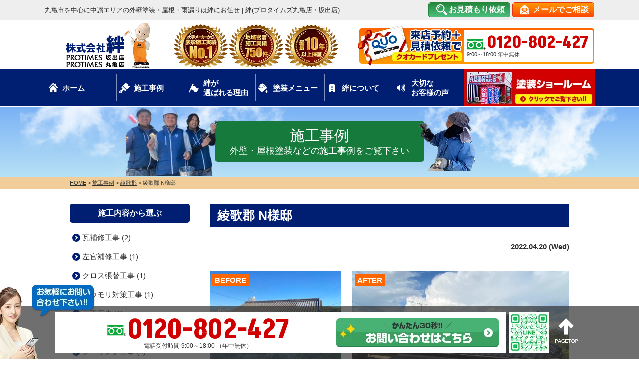

--- FILE ---
content_type: text/html; charset=UTF-8
request_url: https://kizuna.design/works/1613/
body_size: 24570
content:
<!DOCTYPE html>
<html>

<head>
	<meta charset="UTF-8">
	<meta http-equiv="X-UA-Compatible" content="IE=edge" />
	<meta name="viewport" content="width=device-width" />
	<meta name="format-detection" content="telephone=no" />

			<title>綾歌郡 N様邸｜施工事例｜丸亀市【安心安全の丁寧施工】外壁塗装・屋根塗装専門店</title>
		<meta name="description" content="施工事例「綾歌郡 N様邸」です。丸亀市を中心に中讃エリアの外壁塗装・屋根塗装・雨漏りは絆にお任せを！必ず満足いただけるような施工を行います！適正価格で高品質をお約束します。" />
		<meta name="keywords" content="施工事例,外壁塗装,屋根塗装,サイディング,屋根,防水工事,雨漏り,住宅塗装,屋根塗装,住宅リフォーム塗装,香川県,丸亀市,プロタイムズ" />
	
	<link rel="preconnect" href="https://fonts.googleapis.com">
	<link rel="preconnect" href="https://fonts.gstatic.com" crossorigin>
	<meta name='robots' content='max-image-preview:large' />
<link rel='dns-prefetch' href='//cdnjs.cloudflare.com' />
<style id='wp-img-auto-sizes-contain-inline-css' type='text/css'>
img:is([sizes=auto i],[sizes^="auto," i]){contain-intrinsic-size:3000px 1500px}
/*# sourceURL=wp-img-auto-sizes-contain-inline-css */
</style>
<link rel='stylesheet' id='contact-form-7-css' href='https://kizuna.design/cms/wp-content/plugins/contact-form-7/includes/css/styles.css?ver=6.1' type='text/css' media='all' />
<link rel='stylesheet' id='enq_my_css-css' href='https://kizuna.design/cms/wp-content/plugins/pcb-client/css/common.css?ver=b4d27af7c11c9011dd85fee77e402fa7' type='text/css' media='all' />
<link rel='stylesheet' id='responsive-lightbox-magnific-css' href='https://kizuna.design/cms/wp-content/plugins/responsive-lightbox/assets/magnific/magnific-popup.min.css?ver=1.2.0' type='text/css' media='all' />
<link rel='stylesheet' id='toc-screen-css' href='https://kizuna.design/cms/wp-content/plugins/table-of-contents-plus/screen.min.css?ver=2411.1' type='text/css' media='all' />
<link rel='stylesheet' id='grw-public-main-css-css' href='https://kizuna.design/cms/wp-content/plugins/widget-google-reviews/assets/css/public-main.css?ver=6.2' type='text/css' media='all' />
<link rel='stylesheet' id='wp-pagenavi-css' href='https://kizuna.design/cms/wp-content/plugins/wp-pagenavi/pagenavi-css.css?ver=2.70' type='text/css' media='all' />
<link rel='stylesheet' id='jquery-ui-smoothness-css' href='https://kizuna.design/cms/wp-content/plugins/contact-form-7/includes/js/jquery-ui/themes/smoothness/jquery-ui.min.css?ver=1.12.1' type='text/css' media='screen' />
<script type="text/javascript" src="//cdnjs.cloudflare.com/ajax/libs/jquery/3.6.0/jquery.min.js?ver=3.6.0" id="jquery-js"></script>
<script type="text/javascript" id="ajax-script-js-extra">
/* <![CDATA[ */
var localize = {"ajax_url":"https://kizuna.design/cms/wp-admin/admin-ajax.php","action":"create_ajax_html"};
//# sourceURL=ajax-script-js-extra
/* ]]> */
</script>
<script type="text/javascript" src="https://kizuna.design/cms/wp-content/plugins/pcb-client/js/select-taxonomy.js" id="ajax-script-js"></script>
<script type="text/javascript" src="https://kizuna.design/cms/wp-content/plugins/responsive-lightbox/assets/magnific/jquery.magnific-popup.min.js?ver=1.2.0" id="responsive-lightbox-magnific-js"></script>
<script type="text/javascript" src="https://kizuna.design/cms/wp-includes/js/underscore.min.js?ver=1.13.7" id="underscore-js"></script>
<script type="text/javascript" src="https://kizuna.design/cms/wp-content/plugins/responsive-lightbox/assets/infinitescroll/infinite-scroll.pkgd.min.js?ver=4.0.1" id="responsive-lightbox-infinite-scroll-js"></script>
<script type="text/javascript" id="responsive-lightbox-js-before">
/* <![CDATA[ */
var rlArgs = {"script":"magnific","selector":"lightbox","customEvents":"","activeGalleries":true,"disableOn":0,"midClick":true,"preloader":true,"closeOnContentClick":true,"closeOnBgClick":true,"closeBtnInside":true,"showCloseBtn":true,"enableEscapeKey":true,"alignTop":false,"fixedContentPos":"auto","fixedBgPos":"auto","autoFocusLast":true,"woocommerce_gallery":false,"ajaxurl":"https:\/\/kizuna.design\/cms\/wp-admin\/admin-ajax.php","nonce":"6e39e696b6","preview":false,"postId":1613,"scriptExtension":false};

//# sourceURL=responsive-lightbox-js-before
/* ]]> */
</script>
<script type="text/javascript" src="https://kizuna.design/cms/wp-content/plugins/responsive-lightbox/js/front.js?ver=2.5.2" id="responsive-lightbox-js"></script>
<script type="text/javascript" defer="defer" src="https://kizuna.design/cms/wp-content/plugins/widget-google-reviews/assets/js/public-main.js?ver=6.2" id="grw-public-main-js-js"></script>
<link rel="canonical" href="https://kizuna.design/works/1613/" />
<link rel="icon" href="https://kizuna.design/cms/wp-content/uploads/2023/06/cropped-favicon-32x32.png" sizes="32x32" />
<link rel="icon" href="https://kizuna.design/cms/wp-content/uploads/2023/06/cropped-favicon-192x192.png" sizes="192x192" />
<link rel="apple-touch-icon" href="https://kizuna.design/cms/wp-content/uploads/2023/06/cropped-favicon-180x180.png" />
<meta name="msapplication-TileImage" content="https://kizuna.design/cms/wp-content/uploads/2023/06/cropped-favicon-270x270.png" />
<noscript><style id="rocket-lazyload-nojs-css">.rll-youtube-player, [data-lazy-src]{display:none !important;}</style></noscript>	<!-- *** stylesheet *** -->
<link rel="preconnect" href="https://fonts.googleapis.com" />
<link rel="preconnect" href="https://fonts.gstatic.com" crossorigin />
<link rel="preload" as="style" fetchpriority="high" href="https://fonts.googleapis.com/css2?family=Akshar:wght@700&display=swap" />
<link rel="stylesheet" href="https://fonts.googleapis.com/css2?family=Akshar:wght@700&display=swap" media="print" onload='this.media="all"' />
<link rel="preload" href="https://use.fontawesome.com/releases/v5.6.1/css/all.css" as="style" fetchpriority="high">
<link rel="stylesheet" href="https://use.fontawesome.com/releases/v5.6.1/css/all.css" media="print" onload='this.media="all"'>
    <link rel="stylesheet" media="all" href="https://kizuna.design/cms/wp-content/themes/kizuna.design/style.css?1760592086" />

<!-- *** javascript *** -->
<script src="https://kizuna.design/cms/wp-content/themes/kizuna.design/js/jquery.dotdotdot.min.js"></script>
<script src="https://kizuna.design/cms/wp-content/themes/kizuna.design/js/jquery.heightLine.js"></script>

        <script src="https://kizuna.design/cms/wp-content/themes/kizuna.design/js/heightLineSetting.js"></script>
    <script src="https://kizuna.design/cms/wp-content/themes/kizuna.design/js/conf.js"></script>

<!-- *** googleanalytics *** -->
<!-- Google Tag Manager -->
<script>(function(w,d,s,l,i){w[l]=w[l]||[];w[l].push({'gtm.start':
new Date().getTime(),event:'gtm.js'});var f=d.getElementsByTagName(s)[0],
j=d.createElement(s),dl=l!='dataLayer'?'&l='+l:'';j.async=true;j.src=
'https://www.googletagmanager.com/gtm.js?id='+i+dl;f.parentNode.insertBefore(j,f);
})(window,document,'script','dataLayer','GTM-58Z7X48');</script>
<!-- End Google Tag Manager -->
<!-- *** /googleanalytics *** --><style id='global-styles-inline-css' type='text/css'>
:root{--wp--preset--aspect-ratio--square: 1;--wp--preset--aspect-ratio--4-3: 4/3;--wp--preset--aspect-ratio--3-4: 3/4;--wp--preset--aspect-ratio--3-2: 3/2;--wp--preset--aspect-ratio--2-3: 2/3;--wp--preset--aspect-ratio--16-9: 16/9;--wp--preset--aspect-ratio--9-16: 9/16;--wp--preset--color--black: #000000;--wp--preset--color--cyan-bluish-gray: #abb8c3;--wp--preset--color--white: #ffffff;--wp--preset--color--pale-pink: #f78da7;--wp--preset--color--vivid-red: #cf2e2e;--wp--preset--color--luminous-vivid-orange: #ff6900;--wp--preset--color--luminous-vivid-amber: #fcb900;--wp--preset--color--light-green-cyan: #7bdcb5;--wp--preset--color--vivid-green-cyan: #00d084;--wp--preset--color--pale-cyan-blue: #8ed1fc;--wp--preset--color--vivid-cyan-blue: #0693e3;--wp--preset--color--vivid-purple: #9b51e0;--wp--preset--gradient--vivid-cyan-blue-to-vivid-purple: linear-gradient(135deg,rgb(6,147,227) 0%,rgb(155,81,224) 100%);--wp--preset--gradient--light-green-cyan-to-vivid-green-cyan: linear-gradient(135deg,rgb(122,220,180) 0%,rgb(0,208,130) 100%);--wp--preset--gradient--luminous-vivid-amber-to-luminous-vivid-orange: linear-gradient(135deg,rgb(252,185,0) 0%,rgb(255,105,0) 100%);--wp--preset--gradient--luminous-vivid-orange-to-vivid-red: linear-gradient(135deg,rgb(255,105,0) 0%,rgb(207,46,46) 100%);--wp--preset--gradient--very-light-gray-to-cyan-bluish-gray: linear-gradient(135deg,rgb(238,238,238) 0%,rgb(169,184,195) 100%);--wp--preset--gradient--cool-to-warm-spectrum: linear-gradient(135deg,rgb(74,234,220) 0%,rgb(151,120,209) 20%,rgb(207,42,186) 40%,rgb(238,44,130) 60%,rgb(251,105,98) 80%,rgb(254,248,76) 100%);--wp--preset--gradient--blush-light-purple: linear-gradient(135deg,rgb(255,206,236) 0%,rgb(152,150,240) 100%);--wp--preset--gradient--blush-bordeaux: linear-gradient(135deg,rgb(254,205,165) 0%,rgb(254,45,45) 50%,rgb(107,0,62) 100%);--wp--preset--gradient--luminous-dusk: linear-gradient(135deg,rgb(255,203,112) 0%,rgb(199,81,192) 50%,rgb(65,88,208) 100%);--wp--preset--gradient--pale-ocean: linear-gradient(135deg,rgb(255,245,203) 0%,rgb(182,227,212) 50%,rgb(51,167,181) 100%);--wp--preset--gradient--electric-grass: linear-gradient(135deg,rgb(202,248,128) 0%,rgb(113,206,126) 100%);--wp--preset--gradient--midnight: linear-gradient(135deg,rgb(2,3,129) 0%,rgb(40,116,252) 100%);--wp--preset--font-size--small: 13px;--wp--preset--font-size--medium: 20px;--wp--preset--font-size--large: 36px;--wp--preset--font-size--x-large: 42px;--wp--preset--spacing--20: 0.44rem;--wp--preset--spacing--30: 0.67rem;--wp--preset--spacing--40: 1rem;--wp--preset--spacing--50: 1.5rem;--wp--preset--spacing--60: 2.25rem;--wp--preset--spacing--70: 3.38rem;--wp--preset--spacing--80: 5.06rem;--wp--preset--shadow--natural: 6px 6px 9px rgba(0, 0, 0, 0.2);--wp--preset--shadow--deep: 12px 12px 50px rgba(0, 0, 0, 0.4);--wp--preset--shadow--sharp: 6px 6px 0px rgba(0, 0, 0, 0.2);--wp--preset--shadow--outlined: 6px 6px 0px -3px rgb(255, 255, 255), 6px 6px rgb(0, 0, 0);--wp--preset--shadow--crisp: 6px 6px 0px rgb(0, 0, 0);}:where(.is-layout-flex){gap: 0.5em;}:where(.is-layout-grid){gap: 0.5em;}body .is-layout-flex{display: flex;}.is-layout-flex{flex-wrap: wrap;align-items: center;}.is-layout-flex > :is(*, div){margin: 0;}body .is-layout-grid{display: grid;}.is-layout-grid > :is(*, div){margin: 0;}:where(.wp-block-columns.is-layout-flex){gap: 2em;}:where(.wp-block-columns.is-layout-grid){gap: 2em;}:where(.wp-block-post-template.is-layout-flex){gap: 1.25em;}:where(.wp-block-post-template.is-layout-grid){gap: 1.25em;}.has-black-color{color: var(--wp--preset--color--black) !important;}.has-cyan-bluish-gray-color{color: var(--wp--preset--color--cyan-bluish-gray) !important;}.has-white-color{color: var(--wp--preset--color--white) !important;}.has-pale-pink-color{color: var(--wp--preset--color--pale-pink) !important;}.has-vivid-red-color{color: var(--wp--preset--color--vivid-red) !important;}.has-luminous-vivid-orange-color{color: var(--wp--preset--color--luminous-vivid-orange) !important;}.has-luminous-vivid-amber-color{color: var(--wp--preset--color--luminous-vivid-amber) !important;}.has-light-green-cyan-color{color: var(--wp--preset--color--light-green-cyan) !important;}.has-vivid-green-cyan-color{color: var(--wp--preset--color--vivid-green-cyan) !important;}.has-pale-cyan-blue-color{color: var(--wp--preset--color--pale-cyan-blue) !important;}.has-vivid-cyan-blue-color{color: var(--wp--preset--color--vivid-cyan-blue) !important;}.has-vivid-purple-color{color: var(--wp--preset--color--vivid-purple) !important;}.has-black-background-color{background-color: var(--wp--preset--color--black) !important;}.has-cyan-bluish-gray-background-color{background-color: var(--wp--preset--color--cyan-bluish-gray) !important;}.has-white-background-color{background-color: var(--wp--preset--color--white) !important;}.has-pale-pink-background-color{background-color: var(--wp--preset--color--pale-pink) !important;}.has-vivid-red-background-color{background-color: var(--wp--preset--color--vivid-red) !important;}.has-luminous-vivid-orange-background-color{background-color: var(--wp--preset--color--luminous-vivid-orange) !important;}.has-luminous-vivid-amber-background-color{background-color: var(--wp--preset--color--luminous-vivid-amber) !important;}.has-light-green-cyan-background-color{background-color: var(--wp--preset--color--light-green-cyan) !important;}.has-vivid-green-cyan-background-color{background-color: var(--wp--preset--color--vivid-green-cyan) !important;}.has-pale-cyan-blue-background-color{background-color: var(--wp--preset--color--pale-cyan-blue) !important;}.has-vivid-cyan-blue-background-color{background-color: var(--wp--preset--color--vivid-cyan-blue) !important;}.has-vivid-purple-background-color{background-color: var(--wp--preset--color--vivid-purple) !important;}.has-black-border-color{border-color: var(--wp--preset--color--black) !important;}.has-cyan-bluish-gray-border-color{border-color: var(--wp--preset--color--cyan-bluish-gray) !important;}.has-white-border-color{border-color: var(--wp--preset--color--white) !important;}.has-pale-pink-border-color{border-color: var(--wp--preset--color--pale-pink) !important;}.has-vivid-red-border-color{border-color: var(--wp--preset--color--vivid-red) !important;}.has-luminous-vivid-orange-border-color{border-color: var(--wp--preset--color--luminous-vivid-orange) !important;}.has-luminous-vivid-amber-border-color{border-color: var(--wp--preset--color--luminous-vivid-amber) !important;}.has-light-green-cyan-border-color{border-color: var(--wp--preset--color--light-green-cyan) !important;}.has-vivid-green-cyan-border-color{border-color: var(--wp--preset--color--vivid-green-cyan) !important;}.has-pale-cyan-blue-border-color{border-color: var(--wp--preset--color--pale-cyan-blue) !important;}.has-vivid-cyan-blue-border-color{border-color: var(--wp--preset--color--vivid-cyan-blue) !important;}.has-vivid-purple-border-color{border-color: var(--wp--preset--color--vivid-purple) !important;}.has-vivid-cyan-blue-to-vivid-purple-gradient-background{background: var(--wp--preset--gradient--vivid-cyan-blue-to-vivid-purple) !important;}.has-light-green-cyan-to-vivid-green-cyan-gradient-background{background: var(--wp--preset--gradient--light-green-cyan-to-vivid-green-cyan) !important;}.has-luminous-vivid-amber-to-luminous-vivid-orange-gradient-background{background: var(--wp--preset--gradient--luminous-vivid-amber-to-luminous-vivid-orange) !important;}.has-luminous-vivid-orange-to-vivid-red-gradient-background{background: var(--wp--preset--gradient--luminous-vivid-orange-to-vivid-red) !important;}.has-very-light-gray-to-cyan-bluish-gray-gradient-background{background: var(--wp--preset--gradient--very-light-gray-to-cyan-bluish-gray) !important;}.has-cool-to-warm-spectrum-gradient-background{background: var(--wp--preset--gradient--cool-to-warm-spectrum) !important;}.has-blush-light-purple-gradient-background{background: var(--wp--preset--gradient--blush-light-purple) !important;}.has-blush-bordeaux-gradient-background{background: var(--wp--preset--gradient--blush-bordeaux) !important;}.has-luminous-dusk-gradient-background{background: var(--wp--preset--gradient--luminous-dusk) !important;}.has-pale-ocean-gradient-background{background: var(--wp--preset--gradient--pale-ocean) !important;}.has-electric-grass-gradient-background{background: var(--wp--preset--gradient--electric-grass) !important;}.has-midnight-gradient-background{background: var(--wp--preset--gradient--midnight) !important;}.has-small-font-size{font-size: var(--wp--preset--font-size--small) !important;}.has-medium-font-size{font-size: var(--wp--preset--font-size--medium) !important;}.has-large-font-size{font-size: var(--wp--preset--font-size--large) !important;}.has-x-large-font-size{font-size: var(--wp--preset--font-size--x-large) !important;}
/*# sourceURL=global-styles-inline-css */
</style>
</head>

<body data-rsssl=1 id="works" >
	<!-- Google Tag Manager (noscript) -->
	<noscript><iframe src="https://www.googletagmanager.com/ns.html?id=GTM-58Z7X48" height="0" width="0" style="display:none;visibility:hidden"></iframe></noscript>
	<!-- End Google Tag Manager (noscript) -->
			<svg display="none" version="1.1" xmlns="http://www.w3.org/2000/svg" xmlns:xlink="http://www.w3.org/1999/xlink">
  <defs>
    <symbol id="home" viewBox="0 0 396.961 370">
<path d="M389.664,166.774l-60.063-60.063V37.325c0-12.543-10.164-22.711-22.73-22.711c-12.535,0-22.699,10.168-22.699,22.711v23.953
	l-44.723-44.723c-22.113-22.097-60.558-22.058-82.617,0.039L6.648,166.774c-8.863,8.883-8.863,23.257,0,32.125
	c8.872,8.883,23.274,8.883,32.137,0l150.168-150.18c4.895-4.867,13.516-4.867,18.383-0.015l150.191,150.194
	c4.457,4.441,10.262,6.652,16.066,6.652c5.816,0,11.633-2.211,16.074-6.652C398.535,190.031,398.535,175.657,389.664,166.774
	L389.664,166.774z M389.664,166.774"/>
<rect fill="none" width="396.961" height="370"/>
<path d="M206.047,91.833c-4.363-4.36-11.426-4.36-15.777,0L58.168,223.895c-2.086,2.082-3.266,4.93-3.266,7.898v96.324
	c0,22.602,18.325,40.926,40.926,40.926h65.402V267.754h73.84v101.289h65.406c22.602,0,40.926-18.324,40.926-40.926v-96.324
	c0-2.969-1.172-5.816-3.266-7.898L206.047,91.833z M206.047,91.833"/>
    </symbol>
  </defs>
</svg>					<header>
				

								<div class="spmenubtn spblock" type="button">
					<span class="bar bar1"></span>
					<span class="bar bar2"></span>
					<span class="bar bar3"></span>
					<span class="menu">MENU</span>
					<span class="close">CLOSE</span>
				</div>
				<div class="htxt">
					<div class="inner">
													<p>
								<strong>
																			丸亀市を中心に中讃エリアの外壁塗装・屋根・雨漏りは絆にお任せ | 絆(プロタイムズ丸亀店・坂出店)																	</strong>
							</p>
												<div class="floatR">

							<p class="btn estimate"><a href="https://kizuna.design/estimate/">お見積もり依頼</a></p>
							<p class="btn"><a href="https://kizuna.design/contact/">メールでご相談</a></p>
							<!--p class="btn lineBtn"><a href="#" target="_blank">LINEで気軽に相談</a></p-->
						</div>
					</div>
				</div>

				<div class="inner">
					<div class="floatL">
						<div class="hdrLogo">
														<!--						<p class="corpNumber">
							香川県知事　許可(般-５)第10164号						</p>
						-->
															<!--<p class="logoTxt">
							外壁塗装・屋根・雨漏り専門店						</p>-->
														<a href="https://kizuna.design/">
																	<img src="data:image/svg+xml,%3Csvg%20xmlns='http://www.w3.org/2000/svg'%20viewBox='0%200%20249%2092'%3E%3C/svg%3E" width="249" height="92" alt="外壁塗装・屋根・雨漏り専門店絆" class="logo01" data-lazy-src="https://kizuna.design/cms/wp-content/uploads/2025/02/hdr_logo-1-1.png" /><noscript><img src="https://kizuna.design/cms/wp-content/uploads/2025/02/hdr_logo-1-1.png" width="249" height="92" alt="外壁塗装・屋根・雨漏り専門店絆" class="logo01" /></noscript>
															</a>
							<img src="data:image/svg+xml,%3Csvg%20xmlns='http://www.w3.org/2000/svg'%20viewBox='0%200%20329%2086'%3E%3C/svg%3E" alt="絆" width="329" height="86" class="logo02" data-lazy-src="https://kizuna.design/cms/wp-content/uploads/2023/04/head_medal-Conflicted-copy-from-PCBRAIN-TAJIMA-on-2023-04-26.png" /><noscript><img src="https://kizuna.design/cms/wp-content/uploads/2023/04/head_medal-Conflicted-copy-from-PCBRAIN-TAJIMA-on-2023-04-26.png" alt="絆" width="329" height="86" class="logo02" /></noscript>
													</div>
					</div>
					<div class="floatR">
						<div class="hdrContact clearfix">
							<a href="https://kizuna.design/showroom/#form" class="hdrContactImgLink">
								<img src="data:image/svg+xml,%3Csvg%20xmlns='http://www.w3.org/2000/svg'%20viewBox='0%200%20210%2084'%3E%3C/svg%3E" width="210" height="84" alt="来店予約+見積り特典Quoカードプレゼント" data-lazy-src="https://kizuna.design/cms/wp-content/themes/kizuna.design/img/common/nhead_quo.png"><noscript><img src="https://kizuna.design/cms/wp-content/themes/kizuna.design/img/common/nhead_quo.png" width="210" height="84" alt="来店予約+見積り特典Quoカードプレゼント"></noscript>
							</a>
							<div class="telBox">
								<!--h4>お見積り・診断無料</h4-->
								<p class="tel"><span class="tel-link">0120-802-427</span>9:00～18:00 年中無休								</p>
							</div>
						</div>

					</div>
				</div>
								    <nav>
        <ul id="gNav" class="clearfix">
            <li class="gnav01"><a href="https://kizuna.design/">
                    <!--<svg class="icon-home"><title>ホーム</title><use xlink:href="#home" /></svg>-->ホーム
                </a>
            </li>
            <li class="gnav02"><a href="https://kizuna.design/works/">施工事例</a></li>
            <li class="gnav03"><a href="https://kizuna.design/reason/">絆が<br>選ばれる理由</a></li>
            <li class="gnav04"><a href="https://kizuna.design/menu/">塗装メニュー</a>
                <ul>

                    <li><a style="padding:5px 0;text-align:center;" href="https://kizuna.design/platinum/">弊社自慢の<br>ワンランク上の塗料</a></li>
                    <li><a href="https://kizuna.design/menu/#wall">外壁塗装</a></li>
                    <li><a href="https://kizuna.design/menu/#roof">屋根塗装</a></li>
                    <!--li><a href="https://kizuna.design/menu/wpack/">外壁屋根Wパック</a></li>
                    <li><a href="https://kizuna.design/apartment/">アパート・マンション</a></li-->
                    <li><a href="https://kizuna.design/diagnosis/">外壁診断</a></li>
                    <li><a href="https://kizuna.design/rainleaking/">雨漏り診断</a></li>
                </ul>
            </li>
            <li class="gnav05"><a href="https://kizuna.design/corporate/">絆について</a>
                <ul>
                    <li><a href="https://kizuna.design/corporate/">会社概要・アクセス</a></li>
                    <li><a href="https://kizuna.design/staff/">スタッフ紹介</a></li>
                    <li><a href="https://kizuna.design/blog/">活動ブログ</a></li>
                    <li><a href="https://kizuna.design/guarantee/" class="textCenter">保証体制!!<br />【W工事保証】</a></li>
                    <li><a style="font-size:10px;padding:5px 0;text-align:center;" href="https://kizuna.design/protimes/">住宅塗装の全国ネットワーク組織プロタイムズについて</a></li>
                </ul>
            </li>
            <li class="gnav06"><a href="https://kizuna.design/voice/">大切な<br>お客様の声</a></li>
            <li class="gnav07"><a href="https://kizuna.design/showroom/"><img src="data:image/svg+xml,%3Csvg%20xmlns='http://www.w3.org/2000/svg'%20viewBox='0%200%200%200'%3E%3C/svg%3E" data-lazy-src="https://kizuna.design/cms/wp-content/themes/kizuna.design/img/common/gnav_showroom.png"><noscript><img src="https://kizuna.design/cms/wp-content/themes/kizuna.design/img/common/gnav_showroom.png"></noscript></a></li>
        </ul>
    </nav>
			</header>
		
					<div id="pageTitle">
				<div class="inner" style="background:url(https://kizuna.design/cms/wp-content/uploads/2023/02/bg_page_ttl.png) no-repeat center center;">
					<h1>
													<img class="title_img_left" src="data:image/svg+xml,%3Csvg%20xmlns='http://www.w3.org/2000/svg'%20viewBox='0%200%200%200'%3E%3C/svg%3E" alt="" data-lazy-src="https://kizuna.design/cms/wp-content/themes/kizuna.design/img/common/works_ttl_left.png" /><noscript><img class="title_img_left" src="https://kizuna.design/cms/wp-content/themes/kizuna.design/img/common/works_ttl_left.png" alt="" /></noscript>
						
																					施工事例							<span>外壁・屋根塗装などの施工事例をご覧下さい</span>
																			<img class="title_img_right" src="data:image/svg+xml,%3Csvg%20xmlns='http://www.w3.org/2000/svg'%20viewBox='0%200%200%200'%3E%3C/svg%3E" alt="" data-lazy-src="https://kizuna.design/cms/wp-content/themes/kizuna.design/img/common/works_ttl_right.png" /><noscript><img class="title_img_right" src="https://kizuna.design/cms/wp-content/themes/kizuna.design/img/common/works_ttl_right.png" alt="" /></noscript>
											</h1>
				</div>
			</div>
			<div id="pagePath">
				<p>
					<!-- Breadcrumb NavXT 7.4.1 -->
<span property="itemListElement" typeof="ListItem"><a property="item" typeof="WebPage" title="Go to 丸亀市【安心安全の丁寧施工】外壁塗装・屋根塗装専門店." href="https://kizuna.design" class="home" ><span property="name">HOME</span></a><meta property="position" content="1"></span> &gt; <span property="itemListElement" typeof="ListItem"><a property="item" typeof="WebPage" title="施工事例へ移動する" href="https://kizuna.design/works/" class="archive post-works-archive" ><span property="name">施工事例</span></a><meta property="position" content="2"></span> &gt; <span property="itemListElement" typeof="ListItem"><a property="item" typeof="WebPage" title="Go to the 綾歌郡 施工地域 archives." href="https://kizuna.design/works/works_area/%e7%b6%be%e6%ad%8c%e9%83%a1/" class="taxonomy works_area" ><span property="name">綾歌郡</span></a><meta property="position" content="3"></span> &gt; <span property="itemListElement" typeof="ListItem"><span property="name" class="post post-works current-item">綾歌郡 N様邸</span><meta property="url" content="https://kizuna.design/works/1613/"><meta property="position" content="4"></span>				</p>
			</div>
				<div id="contents" class="clearfix" >

		
		<section id="main">
			<!-- /header.php ヘッダー -->
<!-- single.php シングルページテンプレート -->
            <article class="singleWorks">
            <h2>綾歌郡 N様邸</h2>
            <div class="infoBox">
                <p class="time">2022.04.20 (Wed)</p>
            </div>

            <div class="picBox">
                                <div class="photo"><a href="https://kizuna.design/cms/wp-content/uploads/2023/06/2a5333dcaec45f9797a6884939597957-1-720x540.jpg" rel="lightbox"><img src="data:image/svg+xml,%3Csvg%20xmlns='http://www.w3.org/2000/svg'%20viewBox='0%200%200%200'%3E%3C/svg%3E" alt="施工後" data-lazy-src="https://kizuna.design/cms/wp-content/uploads/2023/06/2a5333dcaec45f9797a6884939597957-1-720x540.jpg"><noscript><img src="https://kizuna.design/cms/wp-content/uploads/2023/06/2a5333dcaec45f9797a6884939597957-1-720x540.jpg" alt="施工後"></noscript></a><span class="after">AFTER</span></div>
                <div class="btmPhoto"><a href="https://kizuna.design/cms/wp-content/uploads/2023/06/cbbef44634b6ea0f238e0a72ed348a4b-1-720x540.jpg" rel="lightbox"><img src="data:image/svg+xml,%3Csvg%20xmlns='http://www.w3.org/2000/svg'%20viewBox='0%200%200%200'%3E%3C/svg%3E" alt="施工前" data-lazy-src="https://kizuna.design/cms/wp-content/uploads/2023/06/cbbef44634b6ea0f238e0a72ed348a4b-1-720x540.jpg"><noscript><img src="https://kizuna.design/cms/wp-content/uploads/2023/06/cbbef44634b6ea0f238e0a72ed348a4b-1-720x540.jpg" alt="施工前"></noscript></a><span class="before">BEFORE</span></div>
                <!--
    <img src="data:image/svg+xml,%3Csvg%20xmlns='http://www.w3.org/2000/svg'%20viewBox='0%200%200%200'%3E%3C/svg%3E" alt="" class="arrowImg" data-lazy-src="https://kizuna.design/cms/wp-content/themes/kizuna.design/img/common/works_arrow.png"><noscript><img src="https://kizuna.design/cms/wp-content/themes/kizuna.design/img/common/works_arrow.png" alt="" class="arrowImg"></noscript>-->
            </div>
            <div class="singleDetail">
                <h4>綾歌郡 N様邸　施工データ</h4>
                <table>
                    <tbody>
                                                    <tr>
                                <th>場所</th>
                                <td>綾歌郡</td>
                            </tr>
                                                                                                        <tr>
                                <th>工事内容</th>
                                <td><span class="cat"><a href="https://kizuna.design/works/works_tax/%e5%b1%8b%e6%a0%b9%e5%a1%97%e8%a3%85%e5%b7%a5%e4%ba%8b/">屋根塗装工事</a></span></td>
                            </tr>
                        
                        
                                                                                                                                                    <tr>
                                <th>施工箇所</th>
                                <td>屋根</td>
                            </tr>
                                                                    </tbody>
                </table>

                <p class="workCtt_btn">
                    <a class="btn btn-custom01" href="https://kizuna.design/contact/">
                        <span class="btn-custom01-front">この施工事例と類似の条件で見積を依頼する</span>
                        <i class="fas fa-angle-right fa-position-right"></i>
                    </a>
                </p>
                <!-- comContactL.php -->

<div class="contactBox clearfix">
        <h3>塗装に関するご相談はお気軽にご連絡下さい!!</h3>
            <div class="floatL">
            <a href="https://kizuna.design/showroom/#form"><img src="data:image/svg+xml,%3Csvg%20xmlns='http://www.w3.org/2000/svg'%20viewBox='0%200%200%200'%3E%3C/svg%3E" alt="来店予約+見積り特典Quoカードプレゼント" data-lazy-src="https://kizuna.design/cms/wp-content/themes/kizuna.design/img/common/contact_img02.png"><noscript><img src="https://kizuna.design/cms/wp-content/themes/kizuna.design/img/common/contact_img02.png" alt="来店予約+見積り特典Quoカードプレゼント"></noscript></a>
        </div>
        <div class="telBox">
        <img src="data:image/svg+xml,%3Csvg%20xmlns='http://www.w3.org/2000/svg'%20viewBox='0%200%200%200'%3E%3C/svg%3E" alt="" class="telImg" data-lazy-src="https://kizuna.design/cms/wp-content/themes/kizuna.design/img/common/contact_img03.png"><noscript><img src="https://kizuna.design/cms/wp-content/themes/kizuna.design/img/common/contact_img03.png" alt="" class="telImg"></noscript>
        
        
        <p class="tel">
            <span class="tel-link">0120-802-427</span><br class="spblock">
            電話受付時間 9:00～18:00 年中無休                    </p>
        <div class="btnWrap">
            <p class="btn">
                <a href="https://kizuna.design/contact/">
                    メールでご相談                </a>
            </p>
            <p class="btn estimate">
                <a href="https://kizuna.design/estimate/">
                    お見積もり依頼
                </a>
            </p>
        </div>

    </div>
</div>
<!-- /comContactL.php -->
                
                
                                    <div class="staffWrap">
                                                                <div class="staffBox clearfix">
                            

                            <h3 class="sbHedding">営業担当スタッフより</h3>
                            <div class="staffcom"><p><span style="font-size: 12pt;">丸亀市坂出市周辺の外壁塗装・屋根塗装工事は、口コミ評判が高い塗装専門店　絆</span></p>
<p><span style="font-size: 12pt;"><a href="https://kizuna.design/"><span style="color: #ff0000;"><strong>＊プロタイムズ丸亀店</strong></span></a>へ</span></p>
<p><span style="font-size: 12pt;"><a href="https://kizuna.design/sakaide/"><span style="color: #ff00ff;"><strong>＊プロタイムズ坂出店</strong></span></a>へ</span></p>
<p>香川県高松市さぬき市周辺の外壁塗装屋根塗装工事は、口コミ評判が高い塗装専門店　絆</p>
<p><strong><a href="https://takamatsu-kizuna.design/">プロタイムズ高松国道１１号店</a></strong>へ</p>
<p>丸亀市坂出市周辺の雨漏れ工事・屋根補修工事は、即日対応の</p>
<p><span style="font-size: 12pt;"><a href="https://yane110kizuna.jp/"><span style="color: #3366ff;"><strong>やね110番きずな</strong></span></a></span>へ</p>
</div>




                            


                        </div>
                    
                                        
                                        </div><!-- /.staffWrap -->
                
                                

                
                                    <ul class="otherPhoto heightLineParent">
                                                                                <li><a href="https://kizuna.design/cms/wp-content/uploads/2023/06/a19b7c34ed890d189e82181ed6fba42b-720x540.jpg" rel="lightbox"><img src="data:image/svg+xml,%3Csvg%20xmlns='http://www.w3.org/2000/svg'%20viewBox='0%200%200%200'%3E%3C/svg%3E" alt="施工中" data-lazy-src="https://kizuna.design/cms/wp-content/uploads/2023/06/a19b7c34ed890d189e82181ed6fba42b-720x540.jpg" /><noscript><img src="https://kizuna.design/cms/wp-content/uploads/2023/06/a19b7c34ed890d189e82181ed6fba42b-720x540.jpg" alt="施工中" /></noscript></a><h5>施工中</h5></li>
                                                                                <li><a href="https://kizuna.design/cms/wp-content/uploads/2023/06/d0985f0cdb46fb45e3b8b29f2a834708-720x540.jpg" rel="lightbox"><img src="data:image/svg+xml,%3Csvg%20xmlns='http://www.w3.org/2000/svg'%20viewBox='0%200%200%200'%3E%3C/svg%3E" alt="施工中" data-lazy-src="https://kizuna.design/cms/wp-content/uploads/2023/06/d0985f0cdb46fb45e3b8b29f2a834708-720x540.jpg" /><noscript><img src="https://kizuna.design/cms/wp-content/uploads/2023/06/d0985f0cdb46fb45e3b8b29f2a834708-720x540.jpg" alt="施工中" /></noscript></a><h5>施工中</h5></li>
                                            </ul>
            </div>
        

        

        </article>

        <div class="pagenavi">
            <ul class="naviUl clearfix">
                <li class="next"><a href="https://kizuna.design/works/1618/" rel="next">次の記事</a></li>
                <li class="list"><a href="https://kizuna.design/works/">一覧</a></li>
                <li class="prev"><a href="https://kizuna.design/works/1610/" rel="prev">前の記事</a></li>
            </ul>
        </div>

    

<article>
    <img src="data:image/svg+xml,%3Csvg%20xmlns='http://www.w3.org/2000/svg'%20viewBox='0%200%200%200'%3E%3C/svg%3E" data-lazy-src="https://kizuna.design/cms/wp-content/themes/kizuna.design/img/common/bnr_arrow_tr.png"><noscript><img src="https://kizuna.design/cms/wp-content/themes/kizuna.design/img/common/bnr_arrow_tr.png"></noscript>
    <!-- comContactL.php -->

<div class="contactBox clearfix">
        <h3>塗装に関するご相談はお気軽にご連絡下さい!!</h3>
            <div class="floatL">
            <a href="https://kizuna.design/showroom/#form"><img src="data:image/svg+xml,%3Csvg%20xmlns='http://www.w3.org/2000/svg'%20viewBox='0%200%200%200'%3E%3C/svg%3E" alt="来店予約+見積り特典Quoカードプレゼント" data-lazy-src="https://kizuna.design/cms/wp-content/themes/kizuna.design/img/common/contact_img02.png"><noscript><img src="https://kizuna.design/cms/wp-content/themes/kizuna.design/img/common/contact_img02.png" alt="来店予約+見積り特典Quoカードプレゼント"></noscript></a>
        </div>
        <div class="telBox">
        <img src="data:image/svg+xml,%3Csvg%20xmlns='http://www.w3.org/2000/svg'%20viewBox='0%200%200%200'%3E%3C/svg%3E" alt="" class="telImg" data-lazy-src="https://kizuna.design/cms/wp-content/themes/kizuna.design/img/common/contact_img03.png"><noscript><img src="https://kizuna.design/cms/wp-content/themes/kizuna.design/img/common/contact_img03.png" alt="" class="telImg"></noscript>
        
        
        <p class="tel">
            <span class="tel-link">0120-802-427</span><br class="spblock">
            電話受付時間 9:00～18:00 年中無休                    </p>
        <div class="btnWrap">
            <p class="btn">
                <a href="https://kizuna.design/contact/">
                    メールでご相談                </a>
            </p>
            <p class="btn estimate">
                <a href="https://kizuna.design/estimate/">
                    お見積もり依頼
                </a>
            </p>
        </div>

    </div>
</div>
<!-- /comContactL.php -->
        <!-- comBnrL.php -->
<div class="comBnr">
    <ul class="combnrList">
        <li><a href="https://kizuna.design/rainleaking/"><img src="data:image/svg+xml,%3Csvg%20xmlns='http://www.w3.org/2000/svg'%20viewBox='0%200%200%200'%3E%3C/svg%3E" alt="雨漏り診断" data-lazy-src="https://kizuna.design/cms/wp-content/uploads/2026/01/bnr_leakage_bak.png"><noscript><img src="https://kizuna.design/cms/wp-content/uploads/2026/01/bnr_leakage_bak.png" alt="雨漏り診断"></noscript><span>絆の雨漏り診断はこちら！</span></a></li>
        <li>
            <a href="https://kizuna.design/diagnosis/"><img src="data:image/svg+xml,%3Csvg%20xmlns='http://www.w3.org/2000/svg'%20viewBox='0%200%200%200'%3E%3C/svg%3E" alt="外壁診断" data-lazy-src="https://kizuna.design/cms/wp-content/themes/kizuna.design/img/common/bnr_diagnosis.png"><noscript><img src="https://kizuna.design/cms/wp-content/themes/kizuna.design/img/common/bnr_diagnosis.png" alt="外壁診断"></noscript><span>絆の外壁診断はこちら！</span></a>
        </li>
    </ul>
</div>
<!-- /comBnrL.php --></article>
<article>
    <!-- comMessage.php -->

<div class="msgBox">
        <h2>代表からのメッセージ</h2>
    <div class="msgTxt">
                    <!-- comCeo.php -->
<div class="msgPhoto">
<div class="ceoPict">
<img src="data:image/svg+xml,%3Csvg%20xmlns='http://www.w3.org/2000/svg'%20viewBox='0%200%200%200'%3E%3C/svg%3E" data-lazy-src="https://kizuna.design/cms/wp-content/uploads/2023/06/photo_message.jpg" /><noscript><img src="https://kizuna.design/cms/wp-content/uploads/2023/06/photo_message.jpg" /></noscript>
</div>
<h5>株式会社絆</h5>
<p><span>代表取締役</span>脇 歩実</p>
</div>
<!-- /comCeo.php  -->
                        <p>ホームページを見てくださりありがとうございます。<br />
株式会社絆は「人と人との繋がりを大切にする」をモットーに坂出市、丸亀市、善通寺市等中讃地区を中心に活動している外壁屋根専門のリフォーム会社です。その中でも外壁屋根塗装に特化した会社です。</p>
<p>「絆さんに頼んでよかった」「いい工事が出来た」と工事が終わった後お客様からお声をかけてもらえる事にすごくやりがいを感じています。</p>
<p>施工した物件の近くをたまたまに通った時に綺麗なままのお家や建物を見ると嬉しく感じ工事をした当時を思い出し励みになります。<br />
私自身生まれ育ったお家が綺麗になり感動した1人です。「家が息を吹き返したみたい」と母がすごく喜んでくれた事を鮮明に覚えてます。<br />
その感動を施工を通じてお客様に届けたいと言う気持ちでお仕事させてもらってます。</p>
<p>・今から住み続けるお家をきれいに長持ちさせたい。<br />
・だいぶ古くなり傷んだのできれいにしたい。<br />
・次の世代に残してあげたい。<br />
等お客様の「想い」に全力で応え地域の皆様と信頼関係を築き末永くお付き合いさせ頂けたらと思います。まずは相談、診断、見積もりと言った無料のお仕事から絆のお仕事、人柄や態度等を見てもらえれば幸いです。</p>
<p>社員一同今の現状に満足せず成長、進化し更に良いサービスを提供出来る様精進して参りますので今後ともよろしくお願いします。</p>
            </div>
    </div>

<!-- /comMessage.php --></article>
<!-- comShopAccess.php -->

<div class="shopAccess">

            <h2>皆様のお越しをお待ちしております！！</h2>
        <ul>
        
            <li id="shop1">
                
                <h3>外壁塗装･屋根･雨漏り専門 プロタイムズ丸亀店</h3>

                <ul class="shopMain">
                                            <li><img src="data:image/svg+xml,%3Csvg%20xmlns='http://www.w3.org/2000/svg'%20viewBox='0%200%200%200'%3E%3C/svg%3E" alt="外壁塗装･屋根･雨漏り専門 プロタイムズ丸亀店" data-lazy-src="https://kizuna.design/cms/wp-content/uploads/2023/05/shop1.jpg" /><noscript><img src="https://kizuna.design/cms/wp-content/uploads/2023/05/shop1.jpg" alt="外壁塗装･屋根･雨漏り専門 プロタイムズ丸亀店" /></noscript></li>
                                                                <li><img src="data:image/svg+xml,%3Csvg%20xmlns='http://www.w3.org/2000/svg'%20viewBox='0%200%200%200'%3E%3C/svg%3E" alt="外壁塗装･屋根･雨漏り専門 プロタイムズ丸亀店" data-lazy-src="https://kizuna.design/cms/wp-content/uploads/2023/05/shp2.jpg" /><noscript><img src="https://kizuna.design/cms/wp-content/uploads/2023/05/shp2.jpg" alt="外壁塗装･屋根･雨漏り専門 プロタイムズ丸亀店" /></noscript></li>
                                    </ul>

                <h5>外壁塗装･屋根･雨漏り専門 プロタイムズ丸亀店 アクセスマップ</h5>
                <iframe src="https://www.google.com/maps/embed?pb=!1m14!1m8!1m3!1d13190.212975685294!2d133.8171185!3d34.2599418!3m2!1i1024!2i768!4f13.1!3m3!1m2!1s0x3553d9fa49110f6b%3A0x6231abf32390fc48!2z5qCq5byP5Lya56S-57WG77yp44OX44Ot44K_44Kk44Og44K65Li45LqA5bqX!5e0!3m2!1sja!2sjp!4v1711083276890!5m2!1sja!2sjp" width="600" height="450" style="border:0;" allowfullscreen="" loading="lazy" referrerpolicy="no-referrer-when-downgrade"></iframe>                <!--
<span class="shopImg"><img src="data:image/svg+xml,%3Csvg%20xmlns='http://www.w3.org/2000/svg'%20viewBox='0%200%200%200'%3E%3C/svg%3E" alt="外壁塗装･屋根･雨漏り専門 プロタイムズ丸亀店" data-lazy-src="https://kizuna.design/cms/wp-content/uploads/2023/05/shop1.jpg"><noscript><img src="https://kizuna.design/cms/wp-content/uploads/2023/05/shop1.jpg" alt="外壁塗装･屋根･雨漏り専門 プロタイムズ丸亀店"></noscript></span>
-->
                <div class="shopSummery">
                                        <!--<p class="tel"><span class="tel-link">0877-43-6411</span>営業時間 9:00～18:30（年中無休）</p>-->
                    <h6>外壁塗装･屋根･雨漏り専門 プロタイムズ丸亀店</h6>
                                        <p>〒763-0093 香川県丸亀市郡家町3424<br>
                                                    フリーダイヤル：0120-802-427<br>
                                                                            TEL：0877-43-6411<br>
                                                                            FAX：0877-43-6411<br>
                                                                            営業時間 9:00～18:30（年中無休）</p>
                                                                                                        <p class="btn floatR"><a href="https://kizuna.design/showroom/">ショールームについて詳しくはコチラ</a></p>
                                </div>
            </li>
        
            <li id="shop2">
                
                <h3>外壁塗装･屋根･雨漏り専門 プロタイムズ坂出店</h3>

                <ul class="shopMain">
                                            <li><img src="data:image/svg+xml,%3Csvg%20xmlns='http://www.w3.org/2000/svg'%20viewBox='0%200%200%200'%3E%3C/svg%3E" alt="外壁塗装･屋根･雨漏り専門 プロタイムズ坂出店" data-lazy-src="https://kizuna.design/cms/wp-content/uploads/2024/02/8a0e6f179d797a76afba2fbe51741791.jpg" /><noscript><img src="https://kizuna.design/cms/wp-content/uploads/2024/02/8a0e6f179d797a76afba2fbe51741791.jpg" alt="外壁塗装･屋根･雨漏り専門 プロタイムズ坂出店" /></noscript></li>
                                                                <li><img src="data:image/svg+xml,%3Csvg%20xmlns='http://www.w3.org/2000/svg'%20viewBox='0%200%200%200'%3E%3C/svg%3E" alt="外壁塗装･屋根･雨漏り専門 プロタイムズ坂出店" data-lazy-src="https://kizuna.design/cms/wp-content/uploads/2023/05/shp2.jpg" /><noscript><img src="https://kizuna.design/cms/wp-content/uploads/2023/05/shp2.jpg" alt="外壁塗装･屋根･雨漏り専門 プロタイムズ坂出店" /></noscript></li>
                                    </ul>

                <h5>外壁塗装･屋根･雨漏り専門 プロタイムズ坂出店 アクセスマップ</h5>
                <iframe src="https://www.google.com/maps/embed?pb=!1m14!1m8!1m3!1d3694.54927825769!2d133.86209559547993!3d34.318061028199935!3m2!1i1024!2i768!4f13.1!3m3!1m2!1s0x3553df4fb691308b%3A0x967012d70efcb65a!2z5qCq5byP5Lya56S-57WGIOWdguWHuuOCt-ODp-ODvOODq-ODvOODoO-8iDnmnIjjgqrjg7zjg5fjg7PvvIk!5e0!3m2!1sja!2sjp!4v1692597179832!5m2!1sja!2sjp" width="600" height="450" style="border:0;" allowfullscreen="" loading="lazy" referrerpolicy="no-referrer-when-downgrade"></iframe>                <!--
<span class="shopImg"><img src="data:image/svg+xml,%3Csvg%20xmlns='http://www.w3.org/2000/svg'%20viewBox='0%200%200%200'%3E%3C/svg%3E" alt="外壁塗装･屋根･雨漏り専門 プロタイムズ坂出店" data-lazy-src="https://kizuna.design/cms/wp-content/uploads/2024/02/8a0e6f179d797a76afba2fbe51741791.jpg"><noscript><img src="https://kizuna.design/cms/wp-content/uploads/2024/02/8a0e6f179d797a76afba2fbe51741791.jpg" alt="外壁塗装･屋根･雨漏り専門 プロタイムズ坂出店"></noscript></span>
-->
                <div class="shopSummery">
                                        <!--<p class="tel"><span class="tel-link">0877-43-6411</span>営業時間 9:00～18:30（年中無休）</p>-->
                    <h6>外壁塗装･屋根･雨漏り専門 プロタイムズ坂出店</h6>
                                        <p>〒762-0006 香川県坂出市旭町3丁目7-8<br>
                                                    フリーダイヤル：0120-802-427<br>
                                                                            TEL：0877-43-6411<br>
                                                                            FAX：0877-43-6411<br>
                                                                            営業時間 9:00～18:30（年中無休）</p>
                                                                                                            <div class="overflowH">
                            <p class="btn floatR">
                                <a href="https://kizuna.design/sakaide/">坂出市の外壁塗装について</a>
                            </p>
                        </div>
                                        <p class="btn floatR"><a href="https://kizuna.design/showroom/">ショールームについて詳しくはコチラ</a></p>
                                </div>
            </li>
        
            <li id="shop3">
                
                <h3>外壁塗装・屋根・雨漏り専門プロタイムズ高松国道11号店</h3>

                <ul class="shopMain">
                                            <li><img src="data:image/svg+xml,%3Csvg%20xmlns='http://www.w3.org/2000/svg'%20viewBox='0%200%200%200'%3E%3C/svg%3E" alt="外壁塗装・屋根・雨漏り専門プロタイムズ高松国道11号店" data-lazy-src="https://kizuna.design/cms/wp-content/uploads/2025/01/hs1.jpg" /><noscript><img src="https://kizuna.design/cms/wp-content/uploads/2025/01/hs1.jpg" alt="外壁塗装・屋根・雨漏り専門プロタイムズ高松国道11号店" /></noscript></li>
                                                                <li><img src="data:image/svg+xml,%3Csvg%20xmlns='http://www.w3.org/2000/svg'%20viewBox='0%200%200%200'%3E%3C/svg%3E" alt="外壁塗装・屋根・雨漏り専門プロタイムズ高松国道11号店" data-lazy-src="https://kizuna.design/cms/wp-content/uploads/2025/01/hs2.jpg" /><noscript><img src="https://kizuna.design/cms/wp-content/uploads/2025/01/hs2.jpg" alt="外壁塗装・屋根・雨漏り専門プロタイムズ高松国道11号店" /></noscript></li>
                                    </ul>

                <h5>外壁塗装・屋根・雨漏り専門プロタイムズ高松国道11号店 アクセスマップ</h5>
                <iframe src="https://www.google.com/maps/embed?pb=!1m18!1m12!1m3!1d6590.968971961604!2d134.02397691903371!3d34.31267903580812!2m3!1f0!2f0!3f0!3m2!1i1024!2i768!4f13.1!3m3!1m2!1s0x3553eb8f63455555%3A0x35cba8af6e8fdcb2!2zKOagqinntYYg44OX44Ot44K_44Kk44Og44K66auY5p2-5Zu96YGTMTHlj7flupc!5e0!3m2!1sja!2sjp!4v1736324240993!5m2!1sja!2sjp" width="600" height="450" style="border:0;" allowfullscreen="" loading="lazy" referrerpolicy="no-referrer-when-downgrade"></iframe>                <!--
<span class="shopImg"><img src="data:image/svg+xml,%3Csvg%20xmlns='http://www.w3.org/2000/svg'%20viewBox='0%200%200%200'%3E%3C/svg%3E" alt="外壁塗装・屋根・雨漏り専門プロタイムズ高松国道11号店" data-lazy-src="https://kizuna.design/cms/wp-content/uploads/2025/01/hs1.jpg"><noscript><img src="https://kizuna.design/cms/wp-content/uploads/2025/01/hs1.jpg" alt="外壁塗装・屋根・雨漏り専門プロタイムズ高松国道11号店"></noscript></span>
-->
                <div class="shopSummery">
                                        <!--<p class="tel"><span class="tel-link"></span>営業時間 </p>-->
                    <h6>外壁塗装・屋根・雨漏り専門プロタイムズ高松国道11号店</h6>
                                        <p>〒761-8057 香川県高松市田村町409-1<br>
                                                                                                                                                                                <p class="btn floatR"><a href="https://kizuna.design/showroom/">ショールームについて詳しくはコチラ</a></p>
                                </div>
            </li>
        
            <li id="shop4">
                
                <h3>外壁塗装・屋根・雨漏り専門西讃営業所(善通寺市・三豊市・観音寺市)</h3>

                <ul class="shopMain">
                                            <li><img src="data:image/svg+xml,%3Csvg%20xmlns='http://www.w3.org/2000/svg'%20viewBox='0%200%200%200'%3E%3C/svg%3E" alt="外壁塗装・屋根・雨漏り専門西讃営業所(善通寺市・三豊市・観音寺市)" data-lazy-src="https://kizuna.design/cms/wp-content/uploads/2025/01/hs11.jpg" /><noscript><img src="https://kizuna.design/cms/wp-content/uploads/2025/01/hs11.jpg" alt="外壁塗装・屋根・雨漏り専門西讃営業所(善通寺市・三豊市・観音寺市)" /></noscript></li>
                                                                <li><img src="data:image/svg+xml,%3Csvg%20xmlns='http://www.w3.org/2000/svg'%20viewBox='0%200%200%200'%3E%3C/svg%3E" alt="外壁塗装・屋根・雨漏り専門西讃営業所(善通寺市・三豊市・観音寺市)" data-lazy-src="https://kizuna.design/cms/wp-content/uploads/2025/01/hs12.jpg" /><noscript><img src="https://kizuna.design/cms/wp-content/uploads/2025/01/hs12.jpg" alt="外壁塗装・屋根・雨漏り専門西讃営業所(善通寺市・三豊市・観音寺市)" /></noscript></li>
                                    </ul>

                <h5>外壁塗装・屋根・雨漏り専門西讃営業所(善通寺市・三豊市・観音寺市) アクセスマップ</h5>
                <iframe src="https://www.google.com/maps/embed?pb=!1m18!1m12!1m3!1d3298.1230012766723!2d133.8039796!3d34.2454049!2m3!1f0!2f0!3f0!3m2!1i1024!2i768!4f13.1!3m3!1m2!1s0x3553d7c3dcf0accb%3A0xa729295dc30cb21!2zKOagqinntYbvvKnlloTpgJrlr7rlupc!5e0!3m2!1sja!2sjp!4v1736928817434!5m2!1sja!2sjp" width="600" height="450" style="border:0;" allowfullscreen="" loading="lazy" referrerpolicy="no-referrer-when-downgrade"></iframe>                <!--
<span class="shopImg"><img src="data:image/svg+xml,%3Csvg%20xmlns='http://www.w3.org/2000/svg'%20viewBox='0%200%200%200'%3E%3C/svg%3E" alt="外壁塗装・屋根・雨漏り専門西讃営業所(善通寺市・三豊市・観音寺市)" data-lazy-src="https://kizuna.design/cms/wp-content/uploads/2025/01/hs11.jpg"><noscript><img src="https://kizuna.design/cms/wp-content/uploads/2025/01/hs11.jpg" alt="外壁塗装・屋根・雨漏り専門西讃営業所(善通寺市・三豊市・観音寺市)"></noscript></span>
-->
                <div class="shopSummery">
                                        <!--<p class="tel"><span class="tel-link"></span>営業時間 </p>-->
                    <h6>外壁塗装・屋根・雨漏り専門西讃営業所(善通寺市・三豊市・観音寺市)</h6>
                                        <p>〒765-0033 香川県善通寺市木徳町687<br>
                                                                                                                                                    善通寺IC付近の営業所から三豊市・観音寺市のお客様も即日対応致します。</p>
                                                                                <p class="btn floatR"><a href="https://kizuna.design/showroom/">ショールームについて詳しくはコチラ</a></p>
                                </div>
            </li>
            </ul>


</div>
<!-- /comShopAccess.php --><!-- comArea.php -->
<article>
        <div class="comAreaBox areaInfo">
                <h2>外壁塗装・屋根塗装工事 対応エリア</h2>
                                <img src="data:image/svg+xml,%3Csvg%20xmlns='http://www.w3.org/2000/svg'%20viewBox='0%200%200%200'%3E%3C/svg%3E" alt="エリア地図" class="imgL20" data-lazy-src="https://kizuna.design/cms/wp-content/uploads/2024/10/side_areamap.png"><noscript><img src="https://kizuna.design/cms/wp-content/uploads/2024/10/side_areamap.png" alt="エリア地図" class="imgL20"></noscript>
                <div class="overflowH">
                        <h6>香川県丸亀市・坂出市・善通寺市を中心に地域密着対応！お気軽にお問い合わせ下さい！</h6>
<p class="dotLine">丸亀市・坂出市・善通寺市・まんのう町・琴平町・宇多津町・多度津町</p>
<p class="txts">※営業エリア外のお客様でも柔軟に対応いたしますのでお気軽にご相談ください。</p>
                </div>
        </div>
</article>
<!-- /comArea.php -->
<!-- comReason.php -->


    <div class="reasonBox">
        <h2><img src="data:image/svg+xml,%3Csvg%20xmlns='http://www.w3.org/2000/svg'%20viewBox='0%200%200%200'%3E%3C/svg%3E" alt="他社とはココが違う!!" data-lazy-src="https://kizuna.design/cms/wp-content/themes/kizuna.design/img/common/badge_system.png"><noscript><img src="https://kizuna.design/cms/wp-content/themes/kizuna.design/img/common/badge_system.png" alt="他社とはココが違う!!"></noscript>丸亀市・坂出市・善通寺市で
            <span class="txtL"><strong class="notice-b">絆</strong>が<strong class="notice-g">選ばれる理由</strong></span>
            <span class="txtEn">REASON</span>
        </h2>
                    <!-- comReasonList.php -->
<div class="reasonList">
      <h3>気になる箇所を是非お読みください！</h3>
    <ul>
    <li>
      <a href="https://kizuna.design/reason/#reason01">
        <img src="data:image/svg+xml,%3Csvg%20xmlns='http://www.w3.org/2000/svg'%20viewBox='0%200%200%200'%3E%3C/svg%3E" alt="" data-lazy-src="https://kizuna.design/cms/wp-content/themes/kizuna.design/img/common/ico_reason05.png"><noscript><img src="https://kizuna.design/cms/wp-content/themes/kizuna.design/img/common/ico_reason05.png" alt=""></noscript>
        <h4><strong>高品質低価格</strong>で選ばれる</h4>
        <p>中間マージンを徹底カットし、安く、高品質な塗装工事を！</p>
      </a>
    </li>
    <li>
      <a href="https://kizuna.design/reason/#reason02">
        <img src="data:image/svg+xml,%3Csvg%20xmlns='http://www.w3.org/2000/svg'%20viewBox='0%200%200%200'%3E%3C/svg%3E" alt="" data-lazy-src="https://kizuna.design/cms/wp-content/themes/kizuna.design/img/common/ico_reason01.png"><noscript><img src="https://kizuna.design/cms/wp-content/themes/kizuna.design/img/common/ico_reason01.png" alt=""></noscript>
        <h4><strong>施工実績</strong>で選ばれる</h4>
        <p>アステックペイントにおいて、香川県での工事実績No.1となりました</p>
      </a>
    </li>
    <li>
      <a href="https://kizuna.design/reason/#reason03">
        <img src="data:image/svg+xml,%3Csvg%20xmlns='http://www.w3.org/2000/svg'%20viewBox='0%200%200%200'%3E%3C/svg%3E" alt="" data-lazy-src="https://kizuna.design/cms/wp-content/themes/kizuna.design/img/common/ico_reason02.png"><noscript><img src="https://kizuna.design/cms/wp-content/themes/kizuna.design/img/common/ico_reason02.png" alt=""></noscript>
        <h4><strong>真心塗装</strong>で選ばれる</h4>
        <p>厳しい基準をクリアした自社職人、自社専属職人が真心を込めて施工します</p>
      </a>
    </li>
    <li>
      <a href="https://kizuna.design/reason/#reason04">
        <img src="data:image/svg+xml,%3Csvg%20xmlns='http://www.w3.org/2000/svg'%20viewBox='0%200%200%200'%3E%3C/svg%3E" alt="" data-lazy-src="https://kizuna.design/cms/wp-content/themes/kizuna.design/img/common/ico_reason03.png"><noscript><img src="https://kizuna.design/cms/wp-content/themes/kizuna.design/img/common/ico_reason03.png" alt=""></noscript>
        <h4><strong>現場管理力</strong>で選ばれる</h4>

        <p>どの現場でも高い品質を提供できるように、工程・品質・安全などを管理</p>
      </a>
    </li>
    <li>
      <a href="https://kizuna.design/reason/#reason05">
        <img src="data:image/svg+xml,%3Csvg%20xmlns='http://www.w3.org/2000/svg'%20viewBox='0%200%200%200'%3E%3C/svg%3E" alt="" data-lazy-src="https://kizuna.design/cms/wp-content/themes/kizuna.design/img/common/ico_reason04.png"><noscript><img src="https://kizuna.design/cms/wp-content/themes/kizuna.design/img/common/ico_reason04.png" alt=""></noscript>
        <h4><strong>安心・納得</strong>で選ばれる</h4>
        <p>選べる3種類の工事報告＋最長10年の施工保証書</p>
      </a>
    </li>
  </ul>
      <p class="btn floatR">
      <a href="https://kizuna.design/reason/">絆の選ばれる理由をもっと詳しく！</a>
    </p>

  </div>
<!-- /comReasonList.php -->            </div>

    <!-- /comReason.php -->
<!-- /single.php シングルページテンプレート -->

<!-- footer.php フッター -->
</section>
<!--/#main-->
			<!-- sidebar.php サイドバー -->

<section>
    <div id="side">
                                    <article>
                    <div class="sideCategory">
                        <h3>施工内容から選ぶ</h3>
                        <ul>	<li class="cat-item cat-item-90"><a href="https://kizuna.design/works/works_tax/%e7%93%a6%e8%a3%9c%e4%bf%ae%e5%b7%a5%e4%ba%8b/">瓦補修工事 (2)</a>
</li>
	<li class="cat-item cat-item-89"><a href="https://kizuna.design/works/works_tax/%e5%b7%a6%e5%ae%98%e8%a3%9c%e4%bf%ae%e5%b7%a5%e4%ba%8b/">左官補修工事 (1)</a>
</li>
	<li class="cat-item cat-item-88"><a href="https://kizuna.design/works/works_tax/%e3%82%af%e3%83%ad%e3%82%b9%e5%bc%b5%e6%9b%bf%e5%b7%a5%e4%ba%8b/">クロス張替工事 (1)</a>
</li>
	<li class="cat-item cat-item-87"><a href="https://kizuna.design/works/works_tax/%e3%82%b3%e3%82%a6%e3%83%a2%e3%83%aa%e5%af%be%e7%ad%96%e5%b7%a5%e4%ba%8b/">コウモリ対策工事 (1)</a>
</li>
	<li class="cat-item cat-item-86"><a href="https://kizuna.design/works/works_tax/%e5%a4%a7%e5%b7%a5%e5%b7%a5%e4%ba%8b/">大工工事 (1)</a>
</li>
	<li class="cat-item cat-item-85"><a href="https://kizuna.design/works/works_tax/%e3%82%b3%e3%83%bc%e3%82%ad%e3%83%b3%e3%82%b0%e8%a3%9c%e4%bf%ae/">コーキング補修 (71)</a>
</li>
	<li class="cat-item cat-item-84"><a href="https://kizuna.design/works/works_tax/%e3%82%b7%e3%83%bc%e3%83%aa%e3%83%b3%e3%82%b0%e5%b7%a5%e4%ba%8b/">シーリング工事 (4)</a>
</li>
	<li class="cat-item cat-item-83"><a href="https://kizuna.design/works/works_tax/%e9%9b%a8%e6%bc%8f%e3%82%8c%e4%bf%ae%e7%90%86/">雨漏れ修理 (5)</a>
</li>
	<li class="cat-item cat-item-82"><a href="https://kizuna.design/works/works_tax/%e8%bb%92%e5%a4%a9%e5%bc%b5%e3%82%8a%e6%9b%bf%e3%81%88%e4%b8%8a%e5%bc%b5%e3%82%8a/">軒天張り替え上張り (2)</a>
</li>
	<li class="cat-item cat-item-56"><a href="https://kizuna.design/works/works_tax/%e3%81%9d%e3%81%ae%e4%bb%96%e5%a1%97%e8%a3%85%e5%b7%a5%e4%ba%8b/">その他塗装工事 (114)</a>
</li>
	<li class="cat-item cat-item-31"><a href="https://kizuna.design/works/works_tax/%e5%a4%96%e5%a3%81%e5%a1%97%e8%a3%85%e5%b7%a5%e4%ba%8b/">外壁塗装工事 (374)</a>
</li>
	<li class="cat-item cat-item-28"><a href="https://kizuna.design/works/works_tax/%e5%b1%8b%e6%a0%b9%e5%a1%97%e8%a3%85%e5%b7%a5%e4%ba%8b/">屋根塗装工事 (243)</a>
</li>
	<li class="cat-item cat-item-44"><a href="https://kizuna.design/works/works_tax/%e6%9d%bf%e9%87%91%e5%b7%a5%e4%ba%8b/">板金工事 (5)</a>
</li>
	<li class="cat-item cat-item-35"><a href="https://kizuna.design/works/works_tax/%e5%b1%8b%e6%a0%b9%e8%91%ba%e3%81%8d%e6%9b%bf%e3%81%88%e5%b7%a5%e4%ba%8b/">屋根葺き替え工事 (12)</a>
</li>
	<li class="cat-item cat-item-13"><a href="https://kizuna.design/works/works_tax/%e9%98%b2%e6%b0%b4%e5%b7%a5%e4%ba%8b/">防水工事 (11)</a>
</li>
	<li class="cat-item cat-item-14"><a href="https://kizuna.design/works/works_tax/%e3%82%a2%e3%83%91%e3%83%bc%e3%83%88%e3%83%bb%e3%83%9e%e3%83%b3%e3%82%b7%e3%83%a7%e3%83%b3/">アパート・マンション (3)</a>
</li>
	<li class="cat-item cat-item-40"><a href="https://kizuna.design/works/works_tax/%e3%81%9d%e3%81%ae%e4%bb%96%e5%b7%a5%e4%ba%8b/">その他工事 (89)</a>
</li>
</ul>
                    </div>
                </article>
                <article>
                    <div class="sideCategory">
                        <h3>地域から選ぶ</h3>
                        <ul>
                            	<li class="cat-item cat-item-93"><a href="https://kizuna.design/works/works_area/%e8%a6%b3%e9%9f%b3%e5%af%ba%e5%b8%82/">観音寺市 (32)</a>
</li>
	<li class="cat-item cat-item-5"><a href="https://kizuna.design/works/works_area/%e4%b8%b8%e4%ba%80%e5%b8%82/">丸亀市 (192)</a>
</li>
	<li class="cat-item cat-item-22"><a href="https://kizuna.design/works/works_area/%e5%9d%82%e5%87%ba%e5%b8%82/">坂出市 (124)</a>
</li>
	<li class="cat-item cat-item-23"><a href="https://kizuna.design/works/works_area/%e5%96%84%e9%80%9a%e5%af%ba%e5%b8%82/">善通寺市 (19)</a>
</li>
	<li class="cat-item cat-item-37"><a href="https://kizuna.design/works/works_area/%e9%ab%98%e6%9d%be%e5%b8%82/">高松市 (19)</a>
</li>
	<li class="cat-item cat-item-39"><a href="https://kizuna.design/works/works_area/%e4%bb%b2%e5%a4%9a%e5%ba%a6%e9%83%a1/">仲多度郡 (47)</a>
</li>
	<li class="cat-item cat-item-29"><a href="https://kizuna.design/works/works_area/%e7%b6%be%e6%ad%8c%e9%83%a1/">綾歌郡 (38)</a>
</li>
	<li class="cat-item cat-item-38"><a href="https://kizuna.design/works/works_area/%e4%b8%89%e8%b1%8a%e5%b8%82/">三豊市 (15)</a>
</li>
                        </ul>
                    </div>
                </article>
                <article>
                    <div class="sideCategory">
                        <h3>施工材質から選ぶ</h3>
                        <ul>
                            	<li class="cat-item cat-item-33"><a href="https://kizuna.design/works/works_type/alc/">ALC (33)</a>
</li>
	<li class="cat-item cat-item-92"><a href="https://kizuna.design/works/works_type/%e3%81%84%e3%81%b6%e3%81%97%e7%93%a6/">いぶし瓦 (8)</a>
</li>
	<li class="cat-item cat-item-81"><a href="https://kizuna.design/works/works_type/%e3%81%95%e3%82%93%e3%81%a8%e3%81%86%e3%81%b0%e3%82%93/">さんとうばん (20)</a>
</li>
	<li class="cat-item cat-item-42"><a href="https://kizuna.design/works/works_type/%e3%81%9d%e3%81%ae%e4%bb%96/">その他 (17)</a>
</li>
	<li class="cat-item cat-item-79"><a href="https://kizuna.design/works/works_type/%e3%82%a6%e3%83%ac%e3%82%bf%e3%83%b3%e9%98%b2%e6%b0%b4/">ウレタン防水 (2)</a>
</li>
	<li class="cat-item cat-item-41"><a href="https://kizuna.design/works/works_type/%e3%82%ab%e3%83%a9%e3%83%bc%e3%83%99%e3%82%b9%e3%83%88/">カラーベスト (68)</a>
</li>
	<li class="cat-item cat-item-73"><a href="https://kizuna.design/works/works_type/%e3%82%ac%e3%83%ab%e3%83%90%e3%83%aa%e3%82%a6%e3%83%a0%e9%8b%bc%e6%9d%bf/">ガルバリウム鋼板 (6)</a>
</li>
	<li class="cat-item cat-item-32"><a href="https://kizuna.design/works/works_type/%e3%82%b5%e3%82%a4%e3%83%87%e3%82%a3%e3%83%b3%e3%82%b0/">サイディング (221)</a>
</li>
	<li class="cat-item cat-item-96"><a href="https://kizuna.design/works/works_type/%e3%82%b9%e3%83%ac%e3%83%bc%e3%83%88%e7%93%a6/">スレート瓦 (1)</a>
</li>
	<li class="cat-item cat-item-36"><a href="https://kizuna.design/works/works_type/%e3%82%bb%e3%83%a1%e3%83%b3%e3%83%88%e7%93%a6/">セメント瓦 (109)</a>
</li>
	<li class="cat-item cat-item-43"><a href="https://kizuna.design/works/works_type/%e3%83%88%e3%82%bf%e3%83%b3/">トタン (50)</a>
</li>
	<li class="cat-item cat-item-91"><a href="https://kizuna.design/works/works_type/%e3%83%88%e3%82%bf%e3%83%b3%e6%9d%bf%e9%87%91/">トタン板金 (3)</a>
</li>
	<li class="cat-item cat-item-77"><a href="https://kizuna.design/works/works_type/%e3%83%a2%e3%83%8b%e3%82%a8%e3%83%ab%e7%93%a6/">モニエル瓦 (10)</a>
</li>
	<li class="cat-item cat-item-34"><a href="https://kizuna.design/works/works_type/%e3%83%a2%e3%83%ab%e3%82%bf%e3%83%ab/">モルタル (84)</a>
</li>
	<li class="cat-item cat-item-30"><a href="https://kizuna.design/works/works_type/%e6%97%a5%e6%9c%ac%e7%93%a6/">日本瓦 (36)</a>
</li>
	<li class="cat-item cat-item-58"><a href="https://kizuna.design/works/works_type/%e6%9c%a8%e8%85%b0%e6%9d%bf/">木(腰板) (13)</a>
</li>
	<li class="cat-item cat-item-72"><a href="https://kizuna.design/works/works_type/%e7%84%bc%e3%81%8d%e6%9d%bf/">焼き板 (6)</a>
</li>
	<li class="cat-item cat-item-75"><a href="https://kizuna.design/works/works_type/%e9%87%91%e5%b1%9e%e5%b1%8b%e6%a0%b9/">金属屋根 (10)</a>
</li>
	<li class="cat-item cat-item-50"><a href="https://kizuna.design/works/works_type/%e9%89%84%e7%ad%8b%e3%82%b3%e3%83%b3%e3%82%af%e3%83%aa%e3%83%bc%e3%83%88/">鉄筋コンクリート (7)</a>
</li>
	<li class="cat-item cat-item-47"><a href="https://kizuna.design/works/works_type/%e9%99%b6%e5%99%a8%e7%93%a6/">陶器瓦 (26)</a>
</li>
	<li class="cat-item cat-item-51"><a href="https://kizuna.design/works/works_type/%e9%99%b8%e5%b1%8b%e6%a0%b9/">陸屋根 (1)</a>
</li>
                        </ul>
                    </div>
                </article>
                <article>
                    <div class="sideCategory">
                        <h3>施工カラーから選ぶ</h3>
                        <ul>
                            	<li class="cat-item cat-item-95"><a href="https://kizuna.design/works/works_color/%e3%82%af%e3%83%aa%e3%82%a2/">クリア (5)</a>
</li>
	<li class="cat-item cat-item-80"><a href="https://kizuna.design/works/works_color/%e8%b5%a4%e7%b3%bb/">赤系 (3)</a>
</li>
	<li class="cat-item cat-item-78"><a href="https://kizuna.design/works/works_color/%e3%82%a4%e3%82%a8%e3%83%ad%e3%83%bc%e7%b3%bb/">イエロー系 (7)</a>
</li>
	<li class="cat-item cat-item-60"><a href="https://kizuna.design/works/works_color/%e3%82%af%e3%83%aa%e3%83%a4%e3%83%bc/">クリヤー (10)</a>
</li>
	<li class="cat-item cat-item-59"><a href="https://kizuna.design/works/works_color/%e3%82%aa%e3%83%ac%e3%83%b3%e3%82%b8%e7%b3%bb/">オレンジ系 (10)</a>
</li>
	<li class="cat-item cat-item-57"><a href="https://kizuna.design/works/works_color/%e3%83%94%e3%83%b3%e3%82%af%e7%b3%bb/">ピンク系 (11)</a>
</li>
	<li class="cat-item cat-item-55"><a href="https://kizuna.design/works/works_color/%e3%83%96%e3%83%ab%e3%83%bc%e7%b3%bb/">ブルー系 (20)</a>
</li>
	<li class="cat-item cat-item-54"><a href="https://kizuna.design/works/works_color/%e3%82%b0%e3%83%aa%e3%83%bc%e3%83%b3%e7%b3%bb/">グリーン系 (18)</a>
</li>
	<li class="cat-item cat-item-53"><a href="https://kizuna.design/works/works_color/%e9%bb%92%e7%b3%bb/">黒系 (64)</a>
</li>
	<li class="cat-item cat-item-52"><a href="https://kizuna.design/works/works_color/%e7%99%bd%e7%b3%bb/">白系 (100)</a>
</li>
	<li class="cat-item cat-item-49"><a href="https://kizuna.design/works/works_color/%e3%82%b0%e3%83%ac%e3%83%bc%e7%b3%bb/">グレー系 (130)</a>
</li>
	<li class="cat-item cat-item-48"><a href="https://kizuna.design/works/works_color/%e8%8c%b6%e7%b3%bb/">茶系 (133)</a>
</li>
	<li class="cat-item cat-item-46"><a href="https://kizuna.design/works/works_color/%e3%82%a2%e3%82%a4%e3%83%9c%e3%83%aa%e3%83%bc%e7%b3%bb/">アイボリー系 (90)</a>
</li>
	<li class="cat-item cat-item-45"><a href="https://kizuna.design/works/works_color/%e3%83%99%e3%83%bc%e3%82%b8%e3%83%a5%e7%b3%bb/">ベージュ系 (76)</a>
</li>
                        </ul>
                    </div>
                </article>


                                        <article class="sNavF">
                <ul>
                    <li><a href="https://kizuna.design/reason/"><img src="data:image/svg+xml,%3Csvg%20xmlns='http://www.w3.org/2000/svg'%20viewBox='0%200%200%200'%3E%3C/svg%3E" alt="絆が選ばれる5つの理由" data-lazy-src="https://kizuna.design/cms/wp-content/themes/kizuna.design/img/common/side_nav_reason.png"><noscript><img src="https://kizuna.design/cms/wp-content/themes/kizuna.design/img/common/side_nav_reason.png" alt="絆が選ばれる5つの理由"></noscript></a></li>
                    <li><a href="https://kizuna.design/menu/"><img src="data:image/svg+xml,%3Csvg%20xmlns='http://www.w3.org/2000/svg'%20viewBox='0%200%200%200'%3E%3C/svg%3E" alt="屋根・外壁塗装価格表" data-lazy-src="https://kizuna.design/cms/wp-content/themes/kizuna.design/img/common/side_nav_menu.png"><noscript><img src="https://kizuna.design/cms/wp-content/themes/kizuna.design/img/common/side_nav_menu.png" alt="屋根・外壁塗装価格表"></noscript></a></li>
                    <li><a href="https://kizuna.design/estimate/"><img src="data:image/svg+xml,%3Csvg%20xmlns='http://www.w3.org/2000/svg'%20viewBox='0%200%200%200'%3E%3C/svg%3E" alt="絆の無料建物診断・お見積り" data-lazy-src="https://kizuna.design/cms/wp-content/themes/kizuna.design/img/common/side_nav_contact.png"><noscript><img src="https://kizuna.design/cms/wp-content/themes/kizuna.design/img/common/side_nav_contact.png" alt="絆の無料建物診断・お見積り"></noscript></a></li>
                </ul>
            </article>

            <article>
                <h3>地域密着の外壁屋根専門店です</h3>
                <div class="inBox sideContact">
                    <img src="data:image/svg+xml,%3Csvg%20xmlns='http://www.w3.org/2000/svg'%20viewBox='0%200%200%200'%3E%3C/svg%3E" alt="" data-lazy-src="https://kizuna.design/cms/wp-content/themes/kizuna.design/img/common/side_showroom.png"><noscript><img src="https://kizuna.design/cms/wp-content/themes/kizuna.design/img/common/side_showroom.png" alt=""></noscript>
                                            <p>絆は「人と人との繋がりを大切にする」をモットーに坂出市、丸亀市、善通寺市等中讃地区を中心に活動している外壁屋根専門のリフォーム会社です。</p>
                                        <ul>
                        <li>見積無料</li>
                        <li>相談無料</li>
                    </ul>
                    <h4>まずは相談してみる</h4>
                    <p class="tel"><span class="tel-link">0120-802-427</span>電話受付時間 9:00～18:00 年中無休                    </p>
			<img class="psnIco" src="data:image/svg+xml,%3Csvg%20xmlns='http://www.w3.org/2000/svg'%20viewBox='0%200%200%200'%3E%3C/svg%3E" alt="" data-lazy-src="https://kizuna.design/cms/wp-content/themes/kizuna.design/img/common/psn04.png" /><noscript><img class="psnIco" src="https://kizuna.design/cms/wp-content/themes/kizuna.design/img/common/psn04.png" alt="" /></noscript>
                </div>
            </article>


            <ul class="sideBnr">
                <li>
                    <a href="https://kizuna.design/corporate/">
                        <dl>
                            <dt><img src="data:image/svg+xml,%3Csvg%20xmlns='http://www.w3.org/2000/svg'%20viewBox='0%200%200%200'%3E%3C/svg%3E" alt="会社概要CORPORATE" data-lazy-src="https://kizuna.design/cms/wp-content/themes/kizuna.design/img/common/side_bnr_corp.png"><noscript><img src="https://kizuna.design/cms/wp-content/themes/kizuna.design/img/common/side_bnr_corp.png" alt="会社概要CORPORATE"></noscript></dt>
                            <dd>会社概要<span>CORPORATE</span></dd>
                        </dl>
                    </a>
                </li>
                <li>
                    <a href="https://kizuna.design/corporate/">
                        <dl>
                            <dt><img src="data:image/svg+xml,%3Csvg%20xmlns='http://www.w3.org/2000/svg'%20viewBox='0%200%200%200'%3E%3C/svg%3E" alt="代表挨拶MESSAGE" data-lazy-src="https://kizuna.design/cms/wp-content/themes/kizuna.design/img/common/side_bnr_message.png"><noscript><img src="https://kizuna.design/cms/wp-content/themes/kizuna.design/img/common/side_bnr_message.png" alt="代表挨拶MESSAGE"></noscript></dt>
                            <dd>代表挨拶<span>MESSAGE</span></dd>
                        </dl>
                    </a>
                </li>
                <li>
                    <a href="https://kizuna.design/staff/">
                        <dl>
                            <dt><img src="data:image/svg+xml,%3Csvg%20xmlns='http://www.w3.org/2000/svg'%20viewBox='0%200%200%200'%3E%3C/svg%3E" alt="スタッフ紹介STAFF" data-lazy-src="https://kizuna.design/cms/wp-content/themes/kizuna.design/img/common/side_bnr_staff.png"><noscript><img src="https://kizuna.design/cms/wp-content/themes/kizuna.design/img/common/side_bnr_staff.png" alt="スタッフ紹介STAFF"></noscript></dt>
                            <dd>スタッフ紹介<span>STAFF</span></dd>
                        </dl>
                    </a>
                </li>
                <li>
                    <a href="https://kizuna.design/corporate/">
                        <dl>
                            <dt><img src="data:image/svg+xml,%3Csvg%20xmlns='http://www.w3.org/2000/svg'%20viewBox='0%200%200%200'%3E%3C/svg%3E" alt="交通アクセスACCESS" data-lazy-src="https://kizuna.design/cms/wp-content/themes/kizuna.design/img/common/side_bnr_access.png"><noscript><img src="https://kizuna.design/cms/wp-content/themes/kizuna.design/img/common/side_bnr_access.png" alt="交通アクセスACCESS"></noscript></dt>
                            <dd>交通アクセス<span>ACCESS</span></dd>
                        </dl>
                    </a>
                </li>
            </ul>
			<img class="psnIcoS" src="data:image/svg+xml,%3Csvg%20xmlns='http://www.w3.org/2000/svg'%20viewBox='0%200%200%200'%3E%3C/svg%3E" alt="" data-lazy-src="https://kizuna.design/cms/wp-content/themes/kizuna.design/img/common/psn07.png" /><noscript><img class="psnIcoS" src="https://kizuna.design/cms/wp-content/themes/kizuna.design/img/common/psn07.png" alt="" /></noscript>

                            <article>
                    <h3>現場ブログ</h3>
                    <div class="inBox sideBlog">
                        <ul>
                                                            <li>
                                    <a href="https://kizuna.design/blog/11181/">
                                        <span class="sideBlogImg">
                                            <img src="data:image/svg+xml,%3Csvg%20xmlns='http://www.w3.org/2000/svg'%20viewBox='0%200%200%200'%3E%3C/svg%3E" alt="" data-lazy-src="https://kizuna.design/cms/wp-content/uploads/2025/09/S__34603026.jpg" ><noscript><img src="https://kizuna.design/cms/wp-content/uploads/2025/09/S__34603026.jpg" alt="" ></noscript>                                        </span>
                                        <h4>塗装の日キャンペーン2025開催★</h4>
                                        <p class="time">2025.09.26更新</p>
                                    </a>
                                </li>
                                                            <li>
                                    <a href="https://kizuna.design/blog/9095/">
                                        <span class="sideBlogImg">
                                            <img src="data:image/svg+xml,%3Csvg%20xmlns='http://www.w3.org/2000/svg'%20viewBox='0%200%200%200'%3E%3C/svg%3E" alt="" data-lazy-src="https://kizuna.design/cms/wp-content/uploads/2025/07/206282_0.jpg" ><noscript><img src="https://kizuna.design/cms/wp-content/uploads/2025/07/206282_0.jpg" alt="" ></noscript>                                        </span>
                                        <h4>大人気！プラチナリファインシリーズを紹介！特徴や性能を徹底解説</h4>
                                        <p class="time">2025.07.30更新</p>
                                    </a>
                                </li>
                                                            <li>
                                    <a href="https://kizuna.design/blog/9111/">
                                        <span class="sideBlogImg">
                                            <img src="data:image/svg+xml,%3Csvg%20xmlns='http://www.w3.org/2000/svg'%20viewBox='0%200%200%200'%3E%3C/svg%3E" alt="" data-lazy-src="https://kizuna.design/cms/wp-content/uploads/2023/04/nimg-300x300.png" ><noscript><img src="https://kizuna.design/cms/wp-content/uploads/2023/04/nimg-300x300.png" alt="" ></noscript>                                        </span>
                                        <h4>外壁からの雨漏りってあるの？防ぐためには・・外壁からの雨漏りに最適な塗料紹介も！</h4>
                                        <p class="time">2025.06.25更新</p>
                                    </a>
                                </li>
                                                            <li>
                                    <a href="https://kizuna.design/blog/10009/">
                                        <span class="sideBlogImg">
                                            <img width="150" height="150" src="data:image/svg+xml,%3Csvg%20xmlns='http://www.w3.org/2000/svg'%20viewBox='0%200%20150%20150'%3E%3C/svg%3E" class="attachment-thumbnail size-thumbnail wp-post-image" alt="" decoding="async" data-lazy-src="https://kizuna.design/cms/wp-content/uploads/2025/05/S__429957122-150x150.jpg" /><noscript><img width="150" height="150" src="https://kizuna.design/cms/wp-content/uploads/2025/05/S__429957122-150x150.jpg" class="attachment-thumbnail size-thumbnail wp-post-image" alt="" decoding="async" loading="lazy" /></noscript>                                        </span>
                                        <h4>ベランダ防水についてご説明します！！！</h4>
                                        <p class="time">2025.05.22更新</p>
                                    </a>
                                </li>
                                                            <li>
                                    <a href="https://kizuna.design/blog/10000/">
                                        <span class="sideBlogImg">
                                            <img width="150" height="150" src="data:image/svg+xml,%3Csvg%20xmlns='http://www.w3.org/2000/svg'%20viewBox='0%200%20150%20150'%3E%3C/svg%3E" class="attachment-thumbnail size-thumbnail wp-post-image" alt="" decoding="async" data-lazy-src="https://kizuna.design/cms/wp-content/uploads/2025/05/e321efae2d3cb6c1f51edab93126c4e5-150x150.jpeg" /><noscript><img width="150" height="150" src="https://kizuna.design/cms/wp-content/uploads/2025/05/e321efae2d3cb6c1f51edab93126c4e5-150x150.jpeg" class="attachment-thumbnail size-thumbnail wp-post-image" alt="" decoding="async" loading="lazy" /></noscript>                                        </span>
                                        <h4>外壁塗装を行う際には口コミを確認しましょう！！！</h4>
                                        <p class="time">2025.05.18更新</p>
                                    </a>
                                </li>
                                                    </ul>
                    </div>
                </article>
            
            <article>
                                    <h3>施工事例</h3>
                                <div class="inBox sideWorks">
                                                                                    <ul>
                                                    <li>
                                <a href="https://kizuna.design/works/11549/">
                                    <span class="sideWorkImg">
                                        <img src="data:image/svg+xml,%3Csvg%20xmlns='http://www.w3.org/2000/svg'%20viewBox='0%200%200%200'%3E%3C/svg%3E" alt="坂出市　外壁塗装・屋根塗装　K様邸" data-lazy-src="https://kizuna.design/cms/wp-content/uploads/2025/12/cad29f88c2b781d8a98d12928335bc8b-3-150x150.jpg" /><noscript><img src="https://kizuna.design/cms/wp-content/uploads/2025/12/cad29f88c2b781d8a98d12928335bc8b-3-150x150.jpg" alt="坂出市　外壁塗装・屋根塗装　K様邸" /></noscript>                                    </span>
                                    <h4>坂出市　外壁塗装・屋根塗装　K様邸</h4>
                                    <p class="worksCnt">外壁塗装　破風鼻隠し 雨樋 水切り シャッター淵鉄部 クーラーカバー 雨戸</p>
                                    <p class="time">2025.12.27                                        更新</p>
                                </a>
                            </li>
                                                    <li>
                                <a href="https://kizuna.design/works/11537/">
                                    <span class="sideWorkImg">
                                        <img src="data:image/svg+xml,%3Csvg%20xmlns='http://www.w3.org/2000/svg'%20viewBox='0%200%200%200'%3E%3C/svg%3E" alt="観音寺市　外壁塗装　T様邸" data-lazy-src="https://kizuna.design/cms/wp-content/uploads/2025/12/c7d64b7c1a4249dfa2625953eb045228-150x150.jpg" /><noscript><img src="https://kizuna.design/cms/wp-content/uploads/2025/12/c7d64b7c1a4249dfa2625953eb045228-150x150.jpg" alt="観音寺市　外壁塗装　T様邸" /></noscript>                                    </span>
                                    <h4>観音寺市　外壁塗装　T様邸</h4>
                                    <p class="worksCnt">外壁塗装　破風鼻隠し 雨樋 クーラーカバー 水切り</p>
                                    <p class="time">2025.12.27                                        更新</p>
                                </a>
                            </li>
                                                    <li>
                                <a href="https://kizuna.design/works/11521/">
                                    <span class="sideWorkImg">
                                        <img src="data:image/svg+xml,%3Csvg%20xmlns='http://www.w3.org/2000/svg'%20viewBox='0%200%200%200'%3E%3C/svg%3E" alt="観音寺市　外壁塗装・屋根塗装　M様邸" data-lazy-src="https://kizuna.design/cms/wp-content/uploads/2025/12/229835_0-1-150x150.jpg" /><noscript><img src="https://kizuna.design/cms/wp-content/uploads/2025/12/229835_0-1-150x150.jpg" alt="観音寺市　外壁塗装・屋根塗装　M様邸" /></noscript>                                    </span>
                                    <h4>観音寺市　外壁塗装・屋根塗装　M様邸</h4>
                                    <p class="worksCnt">外壁塗装　コーキング増し打ち　ベランダ鉄骨、軒天化粧板、破風鼻隠し、ボイラー鉄部、電力量計、クーラーカバー</p>
                                    <p class="time">2025.12.27                                        更新</p>
                                </a>
                            </li>
                                                    <li>
                                <a href="https://kizuna.design/works/11503/">
                                    <span class="sideWorkImg">
                                        <img src="data:image/svg+xml,%3Csvg%20xmlns='http://www.w3.org/2000/svg'%20viewBox='0%200%200%200'%3E%3C/svg%3E" alt="丸亀市　外壁塗装・屋根塗装　O様邸" data-lazy-src="https://kizuna.design/cms/wp-content/uploads/2025/12/743c598d8d087d8d437bd78fd9a08f51-150x150.jpg" /><noscript><img src="https://kizuna.design/cms/wp-content/uploads/2025/12/743c598d8d087d8d437bd78fd9a08f51-150x150.jpg" alt="丸亀市　外壁塗装・屋根塗装　O様邸" /></noscript>                                    </span>
                                    <h4>丸亀市　外壁塗装・屋根塗装　O様邸</h4>
                                    <p class="worksCnt">外壁塗装　コーキング　太陽風呂撤去　帯　シャッターBOX　クーラーカバー</p>
                                    <p class="time">2025.12.27                                        更新</p>
                                </a>
                            </li>
                                            </ul>
                    
                </div>
            </article>

                            <article>
                    <h3>お客様の声</h3>
                    <div class="inBox sideVoice">
                        <ul>
                                                            <li>
                                    <a href="https://kizuna.design/voice/3752/">
                                        <span class="catchTxt">説明を聞いて良いと<br>坂出市　O様邸　外壁塗装</span>
                                        <span class="time">2024.02.02更新</span>
                                    </a>
                                </li>
                                                            <li>
                                    <a href="https://kizuna.design/voice/3750/">
                                        <span class="catchTxt">屋根に不安が<br>仲多度郡　S様邸　外壁屋根塗装</span>
                                        <span class="time">2024.02.02更新</span>
                                    </a>
                                </li>
                                                            <li>
                                    <a href="https://kizuna.design/voice/3501/">
                                        <span class="catchTxt">以前に<br>坂出市　N様邸　外壁塗装</span>
                                        <span class="time">2023.12.29更新</span>
                                    </a>
                                </li>
                                                            <li>
                                    <a href="https://kizuna.design/voice/3499/">
                                        <span class="catchTxt">雨漏りが気になり<br>坂出市　Y様邸　外壁屋根塗装</span>
                                        <span class="time">2023.12.29更新</span>
                                    </a>
                                </li>
                                                            <li>
                                    <a href="https://kizuna.design/voice/3498/">
                                        <span class="catchTxt">安い<br>坂出市　H様邸　外壁屋根塗装</span>
                                        <span class="time">2023.12.29更新</span>
                                    </a>
                                </li>
                                                    </ul>
                    </div>
                </article>
            
            <article>
                <h3>スタッフ紹介</h3>
                <div class="inBox sideStaff">
                    <h4>
                                                    丸亀市・坂出市・善通寺市の<br>塗装は私達にお任せ下さい!
                                            </h4>
                    <a href="https://kizuna.design/staff/"><img src="data:image/svg+xml,%3Csvg%20xmlns='http://www.w3.org/2000/svg'%20viewBox='0%200%200%200'%3E%3C/svg%3E" alt="" data-lazy-src="https://kizuna.design/cms/wp-content/themes/kizuna.design/img/common/side_staff.jpg"><noscript><img src="https://kizuna.design/cms/wp-content/themes/kizuna.design/img/common/side_staff.jpg" alt=""></noscript></a>
                    <p class="otherLink clearboth"><a href="https://kizuna.design/staff/">スタッフ紹介</a>
                    </p>
                </div>
            </article>

            <article>
                <h3>施工エリア</h3>
                <div class="inBox sideArea">
                    <p>
                                                    <strong>絆は香川県丸亀市・坂出市・善通寺市を中心に塗装リフォームサービスを展開しています。</strong>
                                            </p>
                                        <img src="data:image/svg+xml,%3Csvg%20xmlns='http://www.w3.org/2000/svg'%20viewBox='0%200%200%200'%3E%3C/svg%3E" alt="施工エリア図" data-lazy-src="https://kizuna.design/cms/wp-content/uploads/2024/10/side_areamap.png"><noscript><img src="https://kizuna.design/cms/wp-content/uploads/2024/10/side_areamap.png" alt="施工エリア図"></noscript>
                    <ul class="sideAreaUl">
                                                    <li><a href="https://kizuna.design/works/works_area/丸亀市/">丸亀市</a></li>
                            <li><a href="https://kizuna.design/sakaide/#worksCont">坂出市</a></li>
                            	<li class="cat-item cat-item-93"><a href="https://kizuna.design/works/works_area/%e8%a6%b3%e9%9f%b3%e5%af%ba%e5%b8%82/">観音寺市</a>
</li>
	<li class="cat-item cat-item-23"><a href="https://kizuna.design/works/works_area/%e5%96%84%e9%80%9a%e5%af%ba%e5%b8%82/">善通寺市</a>
</li>
	<li class="cat-item cat-item-37"><a href="https://kizuna.design/works/works_area/%e9%ab%98%e6%9d%be%e5%b8%82/">高松市</a>
</li>
	<li class="cat-item cat-item-39"><a href="https://kizuna.design/works/works_area/%e4%bb%b2%e5%a4%9a%e5%ba%a6%e9%83%a1/">仲多度郡</a>
</li>
	<li class="cat-item cat-item-29"><a href="https://kizuna.design/works/works_area/%e7%b6%be%e6%ad%8c%e9%83%a1/">綾歌郡</a>
</li>
	<li class="cat-item cat-item-38"><a href="https://kizuna.design/works/works_area/%e4%b8%89%e8%b1%8a%e5%b8%82/">三豊市</a>
</li>
                                            </ul>
                    <p class="txts">
                        ※営業エリア外のお客様でも柔軟に対応いたしますのでお気軽にご相談ください。</p>
                </div>
            </article>

                			<img class="psnIcoS" src="data:image/svg+xml,%3Csvg%20xmlns='http://www.w3.org/2000/svg'%20viewBox='0%200%200%200'%3E%3C/svg%3E" alt="" data-lazy-src="https://kizuna.design/cms/wp-content/uploads/2026/01/psn09_bak.png" /><noscript><img class="psnIcoS" src="https://kizuna.design/cms/wp-content/uploads/2026/01/psn09_bak.png" alt="" /></noscript>
        
    </div>
</section>

<!--/#side-->
<!-- /sidebar.php サイドバー -->	</div>
<!--/#contents-->

	<footer>

				
		<div class="inner footerCom">
			<div class="floatL">
				
				<a href="https://kizuna.design/" class="ftrLogo">
											<img src="data:image/svg+xml,%3Csvg%20xmlns='http://www.w3.org/2000/svg'%20viewBox='0%200%200%200'%3E%3C/svg%3E" alt="外壁塗装・屋根・雨漏り専門店絆" data-lazy-src="https://kizuna.design/cms/wp-content/uploads/2025/01/hdr_logo-1_footer_pc-1.png" /><noscript><img src="https://kizuna.design/cms/wp-content/uploads/2025/01/hdr_logo-1_footer_pc-1.png" alt="外壁塗装・屋根・雨漏り専門店絆" /></noscript>
									</a>

				<h5>
											丸亀市の外壁塗装は、口コミ評判が高い<br>
						外壁塗装・屋根・雨漏り専門店 絆									</h5>
															<p class="footerAddress01">
							[外壁塗装･屋根･雨漏り専門 プロタイムズ丸亀店]<br>〒763-0093 香川県丸亀市郡家町3424							<br>フリーダイヤル：0120-802-427<br>TEL：0877-43-6411　FAX：0877-43-6411						</p>
											<p class="footerAddress01">
							[外壁塗装･屋根･雨漏り専門 プロタイムズ坂出店]<br>〒762-0006 香川県坂出市旭町3丁目7-8							<br>フリーダイヤル：0120-802-427<br>TEL：0877-43-6411　FAX：0877-43-6411						</p>
											<p class="footerAddress01">
							[外壁塗装・屋根・雨漏り専門プロタイムズ高松国道11号店]<br>〒761-8057 香川県高松市田村町409-1													</p>
											<p class="footerAddress01">
							[外壁塗装・屋根・雨漏り専門西讃営業所(善通寺市・三豊市・観音寺市)]<br>〒765-0033 香川県善通寺市木徳町687													</p>
									

			</div>
							<nav>
					<ul class="ftrNav">
						<li>
							<ul>
								<li><a href="https://kizuna.design/">トップページ</a></li>
								<li><a href="https://kizuna.design/first/">初めての方へ</a></li>
								<li><a href="https://kizuna.design/reason/">選ばれる理由</a></li>
								<li><a href="https://kizuna.design/showroom/">塗装ショールーム</a></li>
								<li><a href="https://kizuna.design/corporate/">会社概要</a></li>
								<li><a href="https://kizuna.design/staff/">スタッフ紹介</a></li>
							</ul>
						</li>
						<li>
							<ul>
								<li><a href="https://kizuna.design/faq/">よくあるご質問</a></li>
								<li><a href="https://kizuna.design/works/">施工事例</a></li>
								<li><a href="https://kizuna.design/voice/">お客様の声</a></li>
								<li><a href="https://kizuna.design/blog/">活動ブログ</a></li>
								<li><a href="https://kizuna.design/contact/">お問い合わせ</a></li>
								<li><a href="https://kizuna.design/estimate/">お見積もり依頼</a></li>
								<li><a href="https://kizuna.design/privacy/">プライバシーポリシー</a></li>
							</ul>
						</li>
						<li>
							<ul>
								<li><a href="https://kizuna.design/menu/">塗装メニュー・価格</a></li>
								<li><a href="https://kizuna.design/platinum/">弊社自慢のワンランク上の塗料</a></li>
								<!--li><a href="https://kizuna.design/lp-apartment/">アパート・マンション向け</a></li-->
								<li><a href="https://kizuna.design/guarantee/">保証体制!!【W工事保証】</a></li>
								<li><a href="https://kizuna.design/rainleaking/">雨漏り診断</a></li>
								<li><a href="https://kizuna.design/diagnosis/">屋根・外壁診断</a></li>
								<li><a href="https://kizuna.design/colorsimulation/">カラーシミュレーション</a></li>
							</ul>
						</li>

					</ul>
				</nav>
			

			<div class="copyRight">
									<p>Copyright &copy;
						2026						丸亀市・坂出市・善通寺市の外壁塗装・屋根・雨漏り専門店 絆.All Rights Reserved.</p>
							</div>

		</div>
					<!-- comFooterCon.php -->
<div class="ftrScroll">
        <img class="psnIcoL" src="https://kizuna.design/cms/wp-content/uploads/2026/01/psn12_bak.png" alt="" data-no-lazy="1">
        <div class="inner">
        <div class="ftrCont">
            <p class="tel"><span class="tel-link">0120-802-427</span>                電話受付時間 <br class="spblock">9:00～18:00                （年中無休）
            </p>
                        <ul>
                <!--<li class="ftrShowroom"><a href="https://kizuna.design/showroom/"><img src="data:image/svg+xml,%3Csvg%20xmlns='http://www.w3.org/2000/svg'%20viewBox='0%200%200%200'%3E%3C/svg%3E" alt="予約来店でクオカード進呈 来店予約はこちら" data-lazy-src="https://kizuna.design/cms/wp-content/themes/kizuna.design/img/common/ftr_bnr_reserve.png"><noscript><img src="https://kizuna.design/cms/wp-content/themes/kizuna.design/img/common/ftr_bnr_reserve.png" alt="予約来店でクオカード進呈 来店予約はこちら"></noscript></a></li>-->
                <li class="ftrContact"><a href="https://kizuna.design/contact/"><img src="data:image/svg+xml,%3Csvg%20xmlns='http://www.w3.org/2000/svg'%20viewBox='0%200%20325%2058'%3E%3C/svg%3E" width="325" height="58"  alt="かんたん30秒!! お問い合わせはこちら" data-lazy-src="https://kizuna.design/cms/wp-content/themes/kizuna.design/img/common/ftr_bnr_contact.png"><noscript><img src="https://kizuna.design/cms/wp-content/themes/kizuna.design/img/common/ftr_bnr_contact.png" width="325" height="58"  alt="かんたん30秒!! お問い合わせはこちら"></noscript></a></li>

                            </ul>
        </div>
                                            <div class="ftrLine"><a href="https://liff.line.me/1645278921-kWRPP32q/?accountId=kizuna" target="_blank"><img src="https://kizuna.design/cms/wp-content/themes/kizuna.design/img/common/line.png" data-src="https://kizuna.design/cms/wp-content/themes/kizuna.design/img/common/line.png" alt=""></a></div>
            <div class="pageTop"><a href="#works"><img src="data:image/svg+xml,%3Csvg%20xmlns='http://www.w3.org/2000/svg'%20viewBox='0%200%200%200'%3E%3C/svg%3E" alt="PAGETOP" data-lazy-src="https://kizuna.design/cms/wp-content/themes/kizuna.design/img/common/page_top.png"><noscript><img src="https://kizuna.design/cms/wp-content/themes/kizuna.design/img/common/page_top.png" alt="PAGETOP"></noscript></a></div>
            </div>
</div>
<!-- /comFooterCon.php -->				</footer>

		<!-- wp_footer() -->
	<script type="speculationrules">
{"prefetch":[{"source":"document","where":{"and":[{"href_matches":"/*"},{"not":{"href_matches":["/cms/wp-*.php","/cms/wp-admin/*","/cms/wp-content/uploads/*","/cms/wp-content/*","/cms/wp-content/plugins/*","/cms/wp-content/themes/kizuna.design/*","/*\\?(.+)"]}},{"not":{"selector_matches":"a[rel~=\"nofollow\"]"}},{"not":{"selector_matches":".no-prefetch, .no-prefetch a"}}]},"eagerness":"conservative"}]}
</script>
<script type="text/javascript" src="https://kizuna.design/cms/wp-includes/js/dist/hooks.min.js?ver=dd5603f07f9220ed27f1" id="wp-hooks-js"></script>
<script type="text/javascript" src="https://kizuna.design/cms/wp-includes/js/dist/i18n.min.js?ver=c26c3dc7bed366793375" id="wp-i18n-js"></script>
<script type="text/javascript" id="wp-i18n-js-after">
/* <![CDATA[ */
wp.i18n.setLocaleData( { 'text direction\u0004ltr': [ 'ltr' ] } );
//# sourceURL=wp-i18n-js-after
/* ]]> */
</script>
<script type="text/javascript" src="https://kizuna.design/cms/wp-content/plugins/contact-form-7/includes/swv/js/index.js?ver=6.1" id="swv-js"></script>
<script type="text/javascript" id="contact-form-7-js-translations">
/* <![CDATA[ */
( function( domain, translations ) {
	var localeData = translations.locale_data[ domain ] || translations.locale_data.messages;
	localeData[""].domain = domain;
	wp.i18n.setLocaleData( localeData, domain );
} )( "contact-form-7", {"translation-revision-date":"2025-06-27 09:47:49+0000","generator":"GlotPress\/4.0.1","domain":"messages","locale_data":{"messages":{"":{"domain":"messages","plural-forms":"nplurals=1; plural=0;","lang":"ja_JP"},"This contact form is placed in the wrong place.":["\u3053\u306e\u30b3\u30f3\u30bf\u30af\u30c8\u30d5\u30a9\u30fc\u30e0\u306f\u9593\u9055\u3063\u305f\u4f4d\u7f6e\u306b\u7f6e\u304b\u308c\u3066\u3044\u307e\u3059\u3002"],"Error:":["\u30a8\u30e9\u30fc:"]}},"comment":{"reference":"includes\/js\/index.js"}} );
//# sourceURL=contact-form-7-js-translations
/* ]]> */
</script>
<script type="text/javascript" id="contact-form-7-js-before">
/* <![CDATA[ */
var wpcf7 = {
    "api": {
        "root": "https:\/\/kizuna.design\/wp-json\/",
        "namespace": "contact-form-7\/v1"
    }
};
//# sourceURL=contact-form-7-js-before
/* ]]> */
</script>
<script type="text/javascript" src="https://kizuna.design/cms/wp-content/plugins/contact-form-7/includes/js/index.js?ver=6.1" id="contact-form-7-js"></script>
<script type="text/javascript" id="toc-front-js-extra">
/* <![CDATA[ */
var tocplus = {"visibility_show":"\u8868\u793a","visibility_hide":"\u975e\u8868\u793a","width":"Auto"};
//# sourceURL=toc-front-js-extra
/* ]]> */
</script>
<script type="text/javascript" src="https://kizuna.design/cms/wp-content/plugins/table-of-contents-plus/front.min.js?ver=2411.1" id="toc-front-js"></script>
<script type="text/javascript" src="https://kizuna.design/cms/wp-includes/js/jquery/ui/core.min.js?ver=1.13.3" id="jquery-ui-core-js"></script>
<script type="text/javascript" src="https://kizuna.design/cms/wp-includes/js/jquery/ui/datepicker.min.js?ver=1.13.3" id="jquery-ui-datepicker-js"></script>
<script type="text/javascript" id="jquery-ui-datepicker-js-after">
/* <![CDATA[ */
jQuery(function(jQuery){jQuery.datepicker.setDefaults({"closeText":"\u9589\u3058\u308b","currentText":"\u4eca\u65e5","monthNames":["1\u6708","2\u6708","3\u6708","4\u6708","5\u6708","6\u6708","7\u6708","8\u6708","9\u6708","10\u6708","11\u6708","12\u6708"],"monthNamesShort":["1\u6708","2\u6708","3\u6708","4\u6708","5\u6708","6\u6708","7\u6708","8\u6708","9\u6708","10\u6708","11\u6708","12\u6708"],"nextText":"\u6b21","prevText":"\u524d","dayNames":["\u65e5\u66dc\u65e5","\u6708\u66dc\u65e5","\u706b\u66dc\u65e5","\u6c34\u66dc\u65e5","\u6728\u66dc\u65e5","\u91d1\u66dc\u65e5","\u571f\u66dc\u65e5"],"dayNamesShort":["\u65e5","\u6708","\u706b","\u6c34","\u6728","\u91d1","\u571f"],"dayNamesMin":["\u65e5","\u6708","\u706b","\u6c34","\u6728","\u91d1","\u571f"],"dateFormat":"yy\u5e74mm\u6708d\u65e5","firstDay":1,"isRTL":false});});
//# sourceURL=jquery-ui-datepicker-js-after
/* ]]> */
</script>
<script type="text/javascript" src="https://kizuna.design/cms/wp-content/plugins/contact-form-7/includes/js/html5-fallback.js?ver=6.1" id="contact-form-7-html5-fallback-js"></script>
<script id="wp-emoji-settings" type="application/json">
{"baseUrl":"https://s.w.org/images/core/emoji/17.0.2/72x72/","ext":".png","svgUrl":"https://s.w.org/images/core/emoji/17.0.2/svg/","svgExt":".svg","source":{"concatemoji":"https://kizuna.design/cms/wp-includes/js/wp-emoji-release.min.js?ver=b4d27af7c11c9011dd85fee77e402fa7"}}
</script>
<script type="module">
/* <![CDATA[ */
/*! This file is auto-generated */
const a=JSON.parse(document.getElementById("wp-emoji-settings").textContent),o=(window._wpemojiSettings=a,"wpEmojiSettingsSupports"),s=["flag","emoji"];function i(e){try{var t={supportTests:e,timestamp:(new Date).valueOf()};sessionStorage.setItem(o,JSON.stringify(t))}catch(e){}}function c(e,t,n){e.clearRect(0,0,e.canvas.width,e.canvas.height),e.fillText(t,0,0);t=new Uint32Array(e.getImageData(0,0,e.canvas.width,e.canvas.height).data);e.clearRect(0,0,e.canvas.width,e.canvas.height),e.fillText(n,0,0);const a=new Uint32Array(e.getImageData(0,0,e.canvas.width,e.canvas.height).data);return t.every((e,t)=>e===a[t])}function p(e,t){e.clearRect(0,0,e.canvas.width,e.canvas.height),e.fillText(t,0,0);var n=e.getImageData(16,16,1,1);for(let e=0;e<n.data.length;e++)if(0!==n.data[e])return!1;return!0}function u(e,t,n,a){switch(t){case"flag":return n(e,"\ud83c\udff3\ufe0f\u200d\u26a7\ufe0f","\ud83c\udff3\ufe0f\u200b\u26a7\ufe0f")?!1:!n(e,"\ud83c\udde8\ud83c\uddf6","\ud83c\udde8\u200b\ud83c\uddf6")&&!n(e,"\ud83c\udff4\udb40\udc67\udb40\udc62\udb40\udc65\udb40\udc6e\udb40\udc67\udb40\udc7f","\ud83c\udff4\u200b\udb40\udc67\u200b\udb40\udc62\u200b\udb40\udc65\u200b\udb40\udc6e\u200b\udb40\udc67\u200b\udb40\udc7f");case"emoji":return!a(e,"\ud83e\u1fac8")}return!1}function f(e,t,n,a){let r;const o=(r="undefined"!=typeof WorkerGlobalScope&&self instanceof WorkerGlobalScope?new OffscreenCanvas(300,150):document.createElement("canvas")).getContext("2d",{willReadFrequently:!0}),s=(o.textBaseline="top",o.font="600 32px Arial",{});return e.forEach(e=>{s[e]=t(o,e,n,a)}),s}function r(e){var t=document.createElement("script");t.src=e,t.defer=!0,document.head.appendChild(t)}a.supports={everything:!0,everythingExceptFlag:!0},new Promise(t=>{let n=function(){try{var e=JSON.parse(sessionStorage.getItem(o));if("object"==typeof e&&"number"==typeof e.timestamp&&(new Date).valueOf()<e.timestamp+604800&&"object"==typeof e.supportTests)return e.supportTests}catch(e){}return null}();if(!n){if("undefined"!=typeof Worker&&"undefined"!=typeof OffscreenCanvas&&"undefined"!=typeof URL&&URL.createObjectURL&&"undefined"!=typeof Blob)try{var e="postMessage("+f.toString()+"("+[JSON.stringify(s),u.toString(),c.toString(),p.toString()].join(",")+"));",a=new Blob([e],{type:"text/javascript"});const r=new Worker(URL.createObjectURL(a),{name:"wpTestEmojiSupports"});return void(r.onmessage=e=>{i(n=e.data),r.terminate(),t(n)})}catch(e){}i(n=f(s,u,c,p))}t(n)}).then(e=>{for(const n in e)a.supports[n]=e[n],a.supports.everything=a.supports.everything&&a.supports[n],"flag"!==n&&(a.supports.everythingExceptFlag=a.supports.everythingExceptFlag&&a.supports[n]);var t;a.supports.everythingExceptFlag=a.supports.everythingExceptFlag&&!a.supports.flag,a.supports.everything||((t=a.source||{}).concatemoji?r(t.concatemoji):t.wpemoji&&t.twemoji&&(r(t.twemoji),r(t.wpemoji)))});
//# sourceURL=https://kizuna.design/cms/wp-includes/js/wp-emoji-loader.min.js
/* ]]> */
</script>
<script>window.lazyLoadOptions = [{
                elements_selector: "img[data-lazy-src],.rocket-lazyload",
                data_src: "lazy-src",
                data_srcset: "lazy-srcset",
                data_sizes: "lazy-sizes",
                class_loading: "lazyloading",
                class_loaded: "lazyloaded",
                threshold: 300,
                callback_loaded: function(element) {
                    if ( element.tagName === "IFRAME" && element.dataset.rocketLazyload == "fitvidscompatible" ) {
                        if (element.classList.contains("lazyloaded") ) {
                            if (typeof window.jQuery != "undefined") {
                                if (jQuery.fn.fitVids) {
                                    jQuery(element).parent().fitVids();
                                }
                            }
                        }
                    }
                }},{
				elements_selector: ".rocket-lazyload",
				data_src: "lazy-src",
				data_srcset: "lazy-srcset",
				data_sizes: "lazy-sizes",
				class_loading: "lazyloading",
				class_loaded: "lazyloaded",
				threshold: 300,
			}];
        window.addEventListener('LazyLoad::Initialized', function (e) {
            var lazyLoadInstance = e.detail.instance;

            if (window.MutationObserver) {
                var observer = new MutationObserver(function(mutations) {
                    var image_count = 0;
                    var iframe_count = 0;
                    var rocketlazy_count = 0;

                    mutations.forEach(function(mutation) {
                        for (var i = 0; i < mutation.addedNodes.length; i++) {
                            if (typeof mutation.addedNodes[i].getElementsByTagName !== 'function') {
                                continue;
                            }

                            if (typeof mutation.addedNodes[i].getElementsByClassName !== 'function') {
                                continue;
                            }

                            images = mutation.addedNodes[i].getElementsByTagName('img');
                            is_image = mutation.addedNodes[i].tagName == "IMG";
                            iframes = mutation.addedNodes[i].getElementsByTagName('iframe');
                            is_iframe = mutation.addedNodes[i].tagName == "IFRAME";
                            rocket_lazy = mutation.addedNodes[i].getElementsByClassName('rocket-lazyload');

                            image_count += images.length;
			                iframe_count += iframes.length;
			                rocketlazy_count += rocket_lazy.length;

                            if(is_image){
                                image_count += 1;
                            }

                            if(is_iframe){
                                iframe_count += 1;
                            }
                        }
                    } );

                    if(image_count > 0 || iframe_count > 0 || rocketlazy_count > 0){
                        lazyLoadInstance.update();
                    }
                } );

                var b      = document.getElementsByTagName("body")[0];
                var config = { childList: true, subtree: true };

                observer.observe(b, config);
            }
        }, false);</script><script data-no-minify="1" async src="https://kizuna.design/cms/wp-content/plugins/rocket-lazy-load/assets/js/16.1/lazyload.min.js"></script>	<!-- /wp_footer() -->


	</body>

	</html>

--- FILE ---
content_type: text/css
request_url: https://kizuna.design/cms/wp-content/themes/kizuna.design/style.css?1760592086
body_size: 39977
content:
/*
Theme Name: kizuna.design
Theme URI: https://kizuna.design/
Description: pcbrain
Version: 1.0
Author: pcbrain.co.jp
*/

/* YUI fonts.css - font size設定
----------------------------------------------------------- */

@import url("css/cssfonts-min.css");
/* default style - リセット及びbody基本設定
----------------------------------------------------------- */

@import url("css/default.css");
/* all style
----------------------------------------------------------- */

@import url("css/style.css");

body {
    min-width: 1200px;
    /*コンテンツ横幅を指定する（スマホ閲覧時の背景欠けを防ぐ）*/
    font-size: 16px;
}

.inner {
    width: 1000px;
    margin: 0 auto;
    position: relative;
    overflow: hidden;
    padding: 0;
    -webkit-box-sizing: border-box;
    -moz-box-sizing: border-box;
    box-sizing: border-box;
}


@font-face {
    font-family: 'Arial Black';
    font-style: normal;
    font-weight: 400;
    src: local('Arial Black'), url('ariblk_0.ttf') format('ttf');
}

.accordionWrap .btn,
.btn {
    display: inline-block;
    border-radius: 30px;
    box-sizing: border-box;
    margin-top: 0;
    border-radius: 5px;
    color: #fff;
}

.accordionWrap .btn span,
.btn a {
    display: block;
    color: #fff !important;
    font-size: 18px;
    font-weight: bold;
    position: relative;
    padding: 8px 20px 5px 35px;
    text-decoration: none !important;
    background: linear-gradient(#4dc080, #228539);
    background: -webkit-linear-gradient(#4dc080, #228539);
    background: -moz-linear-gradient(#4dc080, #228539);
    border-radius: 5px;

    box-shadow: 0px 1px 0px 0px rgb(255 255 255 / 70%) inset;
    -moz-box-shadow: 0px 1px 0px 0px rgba(255, 255, 255, 0.7) inset;
    border: 1px solid #228539;
}

.accordionWrap .btn .span::before,
.accordionWrap .btn .span::after,
.btn a:before,
.btn a:after {
    position: absolute;
    top: 0;
    bottom: 0;
    left: 10px;
    margin: auto;
    content: "";
    vertical-align: middle;
}

.accordionWrap .btn span::before,
.btn a:before {
    width: 17px;
    height: 17px;
    -webkit-border-radius: 50%;
    border-radius: 50%;
    background: #fff;
}

.accordionWrap .btn span::after,
.btn a:after {
    left: 14px;
    width: 5px;
    height: 5px;
    border-top: 2px solid #208336;
    border-right: 2px solid #208336;
    -webkit-transform: rotate(45deg);
    transform: rotate(45deg);
}

.btn:hover {
    /*	color:#fff;*/
    opacity: 0.8;
    transition: 0.7s;
}

.btnDetail {
    position: relative;
    font-size: 20px !important;
    font-weight: bold;
    background: #157a3b;
    box-shadow: 0 -3px 0 #18502d inset;
    margin: 5px 0 0 !important;
    padding: 0;
    transition: 0.7s;
    text-align: center;
    color: #fff;
    clear: both;
}

.btnDetail:hover {
    opacity: 0.7;
    transition: 0.7s;
}

.btnDetail a {
    display: block;
    padding: 3px 7px !important;
    color: #fff;
    text-decoration: none;
    text-align: center;
    transition: 0.7s;
}

.bg01 .btn {
    margin: 10px 15px !important;
}

.notice-r {
    color: #d10000 !important;
}

.notice-o {
    color: #001f72 !important;
}

.notice-b {
    color: #001f72 !important;
}

.notice-g {
    color: #157a3b !important;
}

.lineM {
    background: linear-gradient(transparent 40%, #fcff00 40%);
}

.tel {
    display: inline-block;
    font-size: 11px;
}


.tel span.tel-link {
    background: url(./img/common/ico_fd01.png) no-repeat left bottom 3px;
    font-family: 'Akshar', sans-serif;
    color: #d10000;
    font-size: 27px;
    letter-spacing: -0.08rem;
    font-weight: 700;
    line-height: 1;
    padding-left: 30px;
    display: block;
}

.tel span.dNum {
    background: url(./img/common/ico_tel.png) no-repeat 5px center !important;
    padding-left: 30px !important;
}

/*投稿画像の回り込み処理*/

img.centered {
    display: block;
    margin-left: auto;
    margin-right: auto;
}

img.alignright {
    padding: 0;
    margin: 0 0 2px 7px;
    display: inline;
}

img.alignleft {
    padding: 0;
    margin: 0 30px 10px 0;
    display: inline;
}

img.aligncenter {
    display: block;
    margin: 0 auto;
}

.alignright {
    float: right;
    margin-left: 10px;
    margin-bottom: 2px;
}

.alignleft {
    float: left;
    margin-right: 10px;
    margin-bottom: 2px;
}

img {
    border-style: none;
}

#main .nobr br {
    display: none;
}

#main p.wp-caption {
    margin: 0 0 10px 0;
    font-size: 0.8em;
    line-height: 1.2em;
}

#main p.wp-caption img {
    margin-bottom: 5px;
}

#main p.wp-caption .caption-text {
    text-align: left;
}

#main .noSpc p {
    margin-bottom: 0 !important;
}

/* -----------------------------------------------------------
    header
----------------------------------------------------------- */

header {}

header .htxt {
    padding: 5px 0;
    background: #eee;
    margin-bottom: 5px;
}

header .htxt h1,
header .htxt p {
    font-size: 13px;
    font-weight: normal;
    display: block;
}

header .htxt p strong {
    font-weight: normal;
}

header .inner {
    display: -webkit-box;
    display: -ms-flexbox;
    display: -webkit-flex;
    display: flex;
    -webkit-box-pack: justify;
    -ms-flex-pack: justify;
    -webkit-justify-content: space-between;
    justify-content: space-between;
    -webkit-box-align: center;
    -ms-flex-align: center;
    -webkit-align-items: center;
    align-items: center;
    padding: 0;
    overflow: inherit;
    width: 1100px;
}

header .corpNumber {
    font-size: 12px;
    position: absolute;
    bottom: 0;
    left: 0;
}

header .logoTxt {
    font-size: 10px;
    position: absolute;
    top: 0;
    left: 0;
}

header .floatL {
    display: -webkit-box;
    display: -ms-flexbox;
    display: -webkit-flex;
    display: flex;
    -webkit-box-align: center;
    -ms-flex-align: center;
    -webkit-align-items: center;
    float: left;
}

header .hdrLogo {
    position: relative;
    display: -webkit-box;
    display: -ms-flexbox;
    display: -webkit-flex;
    display: flex;
    -webkit-box-pack: justify;
    -ms-flex-pack: justify;
    -webkit-justify-content: space-between;
    justify-content: space-between;
    -webkit-box-align: center;
    -ms-flex-align: center;
    -webkit-align-items: center;
}

header .hdrLogo a {
    margin: 0 5px 2px 0;
    display: block;
    float: left;
}

header img.logo01 {
    margin-top: 0;
}

header img.logo02 {
    float: left;
    margin-left: 4px;
}

header .hdrContact {
    float: right;
    border-radius: 5px;
    background: -webkit-linear-gradient(90deg, #ff9b00 0%, #ff6600 100%);
    background: -moz-linear-gradient(90deg, #ff9b00 0%, #ff6600 100%);
    background: -o-linear-gradient(90deg, #ff9b00 0%, #ff6600 100%);
    background: -ms-linear-gradient(90deg, #ff9b00 0%, #ff6600 100%);
    background: linear-gradient(0deg, #ff9b00 0%, #ff6600 100%);
    position: relative;
    padding: 3px 3px 3px 200px;
    margin-left: 10px;
}

header .hdrContact .hdrContactImgLink {
    float: left;
    position: absolute;
    top: -8px;
    left: -4px;
}

header .hdrContact .telBox {
    background: #fff;
    border-radius: 0 3px 3px 0;
    padding: 9px 5px;
    -webkit-box-sizing: border-box;
    -moz-box-sizing: border-box;
    box-sizing: border-box;
    position: relative;
    overflow: hidden;
    margin-left: 10px;
}

header .hdrContact .telBox h4 {
    position: relative;
    font-size: 13px;
    padding-left: 15px;
}

header .hdrContact .telBox h4:before,
header .hdrContact .telBox h4:after {
    position: absolute;
    top: 0;
    bottom: 0;
    left: 0;
    margin: auto;
    content: "";
    vertical-align: middle;
}

header .hdrContact .telBox h4:before {
    width: 11px;
    height: 11px;
    -webkit-border-radius: 50%;
    border-radius: 50%;
    background: #001f72;
}

header .hdrContact .telBox h4:after {
    left: 3px;
    width: 3px;
    height: 3px;
    border-top: 2px solid #fff;
    border-right: 2px solid #fff;
    -webkit-transform: rotate(45deg);
    transform: rotate(45deg);
}

header .hdrContact .tel {
    font-size: 11px;
    line-height: 1.2;
    float: left;
    white-space: nowrap;
}

header .hdrContact .tel span.tel-link {
    background: url(./img/common/ico_fd01.png) no-repeat left bottom 3px !important;
    color: #d10000;
    font-size: 34px;
    font-weight: bold;
    line-height: 1;
    padding-left: 40px !important;
    display: block;
    /*    float: left;*/
    margin-right: 5px;
}

header .btn {
    -webkit-box-sizing: border-box;
    -moz-box-sizing: border-box;
    box-sizing: border-box;
    margin: 0;
    background: -webkit-linear-gradient(90deg, #ff4400 0%, #ff9d00 100%);
    background: -moz-linear-gradient(90deg, #ff4400 0%, #ff9d00 100%);
    background: -o-linear-gradient(90deg, #ff4400 0%, #ff9d00 100%);
    background: -ms-linear-gradient(90deg, #ff4400 0%, #ff9d00 100%);
    background: linear-gradient(0deg, #ff4400 0%, #ff9d00 100%);
    display: inline-block !important;
    box-shadow: 0px 1px 0px 0px rgb(255 255 255 / 90%) inset;
    -moz-box-shadow: 0px 1px 0px 0px rgba(255, 255, 255, 0.9) inset;
}

header .btn:hover {
    opacity: 0.8;
    transition: 0.7s;
}

header .btn a {
    border: 1px solid #e23517;
    padding: 0px 10px 0px 40px;
    font-size: 16px;
    background: url(./img/common/ico_mail01.png) no-repeat 15px center;
    background-size: 17px auto;
}

header .btn.estimate {
    background: -webkit-linear-gradient(90deg, #4dc080 0%, #228539 100%);
    background: -moz-linear-gradient(90deg, #4dc080 0%, #228539 100%);
    background: -o-linear-gradient(90deg, #4dc080 0%, #228539 100%);
    background: -ms-linear-gradient(90deg, #4dc080 0%, #228539 100%);
    background: linear-gradient(0deg, #4dc080 0%, #228539 100%);
}

header .btn.estimate a {
    background: url(./img/common/ico_loupe01.png) no-repeat 15px center;
    border: 1px solid #228539;

}

header .btn a:before,
header .btn a:after {
    content: none;
}

header .telBtn {
    display: none;
}

/* -----------------------------------------------------------
    footer
----------------------------------------------------------- */

footer {
    border-top: #001f72 solid 4px;
    padding-bottom: 100px;
    font-size: 13px;
}

footer .ftrBnr {
    position: relative;
    overflow: hidden;
    padding-bottom: 30px;
    border-bottom: #fff dotted 1px;
    margin-bottom: 30px;
}

footer .ftrBnr .consultationBox,
footer .ftrBnr .estimatesBox {
    float: left;
    margin-right: 40px;
}

footer .ftrBnr .estimatesBox {
    margin-right: 0;
}

footer .inner {
    padding: 30px 0;
}

footer .corpNumber {
    font-size: 11px;
}

footer .ftrLogo {
    margin-bottom: 20px;
    display: block;
    max-width: 350px;
}

footer .ftrLogo img {
    width: 200px;
}

footer h5 {
    font-size: 14px;
    margin-bottom: 15px;
}

footer nav {
    float: right;
}

footer nav .ftrNav {
    position: relative;
    overflow: hidden;
}

footer nav .ftrNav>li {
    float: left;
    margin-left: 50px;
}

footer nav .ftrNav li ul>li {
    position: relative;
    padding-left: 13px;
}

footer nav .ftrNav li ul>li:before,
footer nav .ftrNav li ul>li:after {
    position: absolute;
    top: 7px;
    left: 0;
    margin: auto;
    content: "";
    vertical-align: middle;
}

footer nav .ftrNav li ul>li:before {
    width: 7px;
    height: 7px;
    background: #001f72;
}

footer nav .ftrNav li ul>li:after {
    left: 1px;
    width: 2px;
    height: 2px;
    top: 9px;
    border-top: 1px solid #fff;
    border-right: 1px solid #fff;
    -webkit-transform: rotate(45deg);
    transform: rotate(45deg);
}

footer nav .ftrNav li ul>li a {
    color: #333;
    text-decoration: none;
}

footer nav .ftrNav li ul>li a:hover {
    text-decoration: underline;
}

footer nav .ftrNav li ul li ul>li {
    background: url(./img/common/ftr_nav_ico.png) no-repeat left center;
}

footer nav .ftrNav li ul li ul>li:last-child {
    background: url(./img/common/ftr_nav_icolast.png) no-repeat left center;
}

footer nav .ftrNav li ul li ul>li:before,
footer nav .ftrNav li ul li ul>li:after {
    content: none;
}

footer nav .ftrNav li.outerLink a:after {
    margin: 0 0 0 10px;
    font-family: "Font Awesome 5 Free";
    font-size: 11px;
    content: '\f35d';
    font-weight: 900;
}

footer .copyRight {
    clear: both;
    text-align: right;
    padding-top: 30px;
}

footer .ftrScroll {
    padding: 3px 0;
    background: rgba(51, 51, 51, 0.7);
    position: fixed;
    bottom: 0;
    width: 100%;
    /*    display: none;*/
    z-index: 100;
    font-size: 12px;
    line-height: 1.2;
}

footer .ftrScroll .inner {
    margin: 10px auto;
    padding: 0;
    width: 1060px;
}

footer .ftrScroll .inner.bnrOn {
    width: 1220px;
}

footer .ftrScroll .ftrLine {
    float: left;
    text-align: center;
}

footer .ftrScroll .ftrCont {
    min-height: 81px;
    box-sizing: border-box;
    background: #fff;
    padding: 8px 15px;
    float: left;
    display: -webkit-box;
    display: -ms-flexbox;
    display: -webkit-flex;
    display: flex;
    -webkit-box-align: center;
    -ms-flex-align: center;
    -webkit-align-items: center;
    align-items: center;
    -webkit-box-pack: justify;
    -ms-flex-pack: justify;
    -webkit-justify-content: space-between;
    justify-content: space-between;
    margin-right: 5px;
    position: relative;
}

footer .ftrScroll .psnIcoL {
    position: absolute;
    bottom: 0;
    left: calc(50% - 680px);
    z-index: 1;
}

footer .ftrScroll .psnIcoR {
    position: absolute;
    bottom: 0;
    right: calc(50% - 670px);
    z-index: 1;
}

footer .ftrScroll .tel {
    display: inline-block;
    float: left;
    line-height: 0.8;
    margin: 0 90px;
    font-size: 12px;
    text-align: center;
}

footer .ftrScroll .tel span {
    background: url(./img/common/ico_fd01.png) no-repeat left center !important;
    font-size: 54px;
    font-weight: bold;
    line-height: 1;
    display: block;
    padding-left: 40px !important;
}

footer .ftrScroll .bnrOn .tel span {
    font-size: 40px;
}

footer .ftrScroll .ftrCont ul {
    position: relative;
    overflow: hidden;
}

footer .ftrScroll .ftrCont ul li {
    float: left;
    margin-left: 6px;
    font-size: 21px;
    font-weight: bold;
    border-radius: 4px;
    text-align: center;
}

footer .ftrScroll .ftrCont ul li a {
    padding: 0 0;
    display: block;
    color: #fff;
    text-decoration: none;
    border-radius: 5px;
}

footer .ftrScroll .ftrCont ul li:hover {
    opacity: 0.8;
    transition: 0.7s;
}

footer .ftrScroll .campaign {
    float: left;
    margin-right: 10px;
    width: auto;
    overflow: hidden;
}

footer .ftrScroll .campaign a img {
    max-height: 81px;
    width: auto;
}

footer .ftrScroll .ftrCont ul li.ftrTel {
    display: none;
}

footer .ftrScroll .pageTop a {
    background: none;
    width: 72px;
    height: 72px;
    text-align: center;
    display: table-cell;
    vertical-align: middle;
}

footer .ftrScroll .pageTop a:hover img {
    filter: alpha(opacity=80);
    opacity: 0.8;
}

/* -----------------------------------------------------------
    nav
----------------------------------------------------------- */

header nav {
    position: relative;
    padding: 10px 0;
    background-color: #001f72;
    margin-bottom: 1px;
}

nav #gNav {
    position: relative;
    width: 1100px;
    margin: 0 auto;
    z-index: 10;
    padding: 0;
}

nav #gNav li {
    border-right: rgba(255, 255, 255, 0.5) solid 1px;
    float: left;
    line-height: 1.3;
    font-weight: bold;
    text-align: center;
    position: relative;
    width: 138px;
    transition: ease 0.4s;
}

nav #gNav>li:first-child {
    width: 142px;
    border-left: rgba(255, 255, 255, 0.5) solid 1px;
}

nav #gNav li svg {
    width: 27px;
    height: 27px;
    fill: #001f72;
}

nav #gNav li a {
    height: 54px;
    -webkit-box-sizing: border-box;
    -moz-box-sizing: border-box;
    box-sizing: border-box;
    /* border-bottom: #fff solid 5px; */
    display: -webkit-box;
    display: -ms-flexbox;
    display: -webkit-flex;
    display: flex;
    -ms-align-items: center;
    align-items: center;
    /* justify-content: center; */
    width: 100%;
    position: relative;
    color: #fff;
    text-decoration: none;
    padding-left: 34px;
    text-align: left;
    font-size: 15px;
}


nav #gNav li ul {
    position: absolute;
    top: 55px;
    left: 0;
    z-index: 10000;
    min-width: 100%;
    height: 0;
    width: auto;
}

nav #gNav li.gnav01>a {
    background: transparent url(./img/common/ico_home.png) no-repeat center left 7px / contain;
    background-size: auto auto;
}

nav #gNav li.gnav02>a {
    background: transparent url(./img/common/ico_works.png) no-repeat center left 5px / contain;
    background-size: auto auto;
}

nav #gNav li.gnav03>a {
    background: transparent url(./img/common/ico_reason.png) no-repeat center left 5px / contain;
    background-size: auto auto;
}

nav #gNav li.gnav04>a {
    background: transparent url(./img/common/ico_menu.png) no-repeat center left 5px / contain;
    background-size: auto auto;
}

nav #gNav li.gnav05>a {
    background: transparent url(./img/common/ico_corporate.png) no-repeat center left 8px / contain;
    background-size: auto auto;
}

nav #gNav li.gnav06>a {
    background: transparent url(./img/common/ico_voice.png) no-repeat center left 5px / contain;
    background-size: auto auto;
}

nav #gNav li.gnav07 a {
    padding-left: 0;
}

nav #gNav>li:hover {
    background: rgba(255, 255, 255, 0.4);
}

nav #gNav>li.gnav07:hover {
    background: none;
}

nav #gNav li.gnav07 ul {
    top: 64px;
}

nav #gNav>li>ul>li {
    visibility: hidden;
    overflow: hidden;
    width: auto;
    /*サブメニューの幅*/
    height: 0;
    background: rgba(45, 41, 32, 0.8);
    border-bottom: solid 1px;
    border-bottom-color: rgba(255, 255, 255, 0.8);
    border-right: none;
    font-size: 13px;
    transition: 0.7s;
    float: none;
    font-weight: normal;
    position: relative;
    z-index: 10000;
}

nav #gNav li ul li a {
    height: auto;
    border-bottom: none;
    height: 39px;
    display: -webkit-box;
    display: -ms-flexbox;
    display: -webkit-flex;
    display: flex;
    -ms-align-items: center;
    align-items: center;
    justify-content: center;
    z-index: 10000;
    position: relative;
    padding-left: 0;
}

nav #gNav li ul li a:before {
    display: none;
}

nav #gNav li ul li a:link,
nav #gNav li ul li a:visited {
    color: #ffffff;
    text-decoration: none;
}

nav #gNav li ul li:hover,
nav #gNav li ul li a:hover {
    color: #ff9933;
    transition: 0.7s;
}

nav #gNav li:hover ul li,
nav #gNav li a:hover ul li {
    visibility: visible;
    overflow: visible;
    height: 39px;
    /*サブメニューの高さ*/
}

nav #gNav>li.gnav06 {
    border-right: none;
}

nav #gNav>li.gnav07 {
    width: 262px;
    padding: 0 2px;
    -webkit-box-sizing: border-box;
    -moz-box-sizing: border-box;
    box-sizing: border-box;
    height: 54px;
    border-right: none;
}

nav #gNav>li.gnav07>a {
    border-bottom: none;
    height: 74px;
    -webkit-box-sizing: border-box;
    -moz-box-sizing: border-box;
    box-sizing: border-box;
    margin-top: -10px;
    transition: ease 0.4s;
}

nav #gNav>li.gnav07>a:hover {
    opacity: 0.8;
}

nav #gNav>li.gnav07 a span {
    z-index: 5;
}

/* -----------------------------------------------------------
    side
----------------------------------------------------------- */
#side {
    width: 240px;
    float: left;
}

#side a {
    color: #333;
    text-decoration: none !important;
    display: block;
}

#side article {
    margin-bottom: 20px;
    padding: 0;
    position: relative;
}

#side article .inBox {
    background: #fffeee;
    border: #ccc solid 1px;
    padding: 10px;
    position: relative;
    overflow: hidden;
}

#side .inBox p {
    font-size: 13px;
    margin-bottom: 10px;
}

#side .inBox p:last-child {
    margin-bottom: 0;
}

#side .inBox img {
    margin-bottom: 10px;
}

#side .inBox .btn {
    float: right;
}

#side .inBox .btn a {
    font-size: 14px;
    padding: 0 30px 0 10px;
}

#side .inBox .btn:hover {
    opacity: 0.8;
    transition: 0.7s;
}

#side article h3,
#main .sideCategory h3 {
    background: #001f72;
    color: #fff;
    font-size: 15.5px;
    line-height: 1.2;
    padding: 10px;
    position: relative;
}

#main .sideCategory h3 {
    margin-bottom: 5px;
    border: none;
}

#side article h3 span,
#main .sideCategory h3 span {
    font-size: 13px;
    display: block;
}

#side .sNavF img {
    width: auto;
    margin-bottom: 0;
}

#side .sNavF ul {
    background: transparent url(./img/common/top_topics_bg.png) repeat;
    padding: 10px;
}

#side .sNavF ul li {
    border: #eb612a solid;
    border-width: 1px 1px 0 1px;
}

#side .sNavF ul li:last-child {
    border-bottom-width: 1px;
}

#side .sNavF ul li a {
    border: #fff 1px solid;
    padding: 5px;
}

#side .sideBnr {
    margin-bottom: 20px;
}

#side .sideBnr li {
    margin-bottom: 10px;
    transition: ease 0.4s;
}

#side .sideBnr li:hover,
#side .sideBnr li:active {
    opacity: 0.8;
}

#side .sideBnr li:last-of-type {
    margin-bottom: 0;
}

#side .sideBnr a {
    display: block;
}

#side .sideBnr dl {
    display: flex;
    flex-flow: row wrap;
}

#side .sideBnr dl dt,
#side .sideBnr dl dd {
    height: 70px;
    box-sizing: border-box;
}

#side .sideBnr dl dt {
    width: calc((70 / 240) * 100%);
}

#side .sideBnr dl dd {
    width: calc((170 / 240) * 100%);
    background: #016bc3;
    color: #fff;
    font-size: 18px;
    line-height: 1;
    padding: 18px 20px;
    font-weight: 900;
}

#side .sideBnr dl dd span {
    font-size: 11px;
    display: block;
    margin-top: 5px;
}

#side .psnIcoS {
    display: block;
    margin-bottom: 15px;
}

#side .sideBlog a:hover,
#side .sideWorks a:hover,
#side .sideVoice a:hover {
    text-decoration: underline !important;
}

#side .sideWorks,
#side .sideBlog {
    margin-bottom: 20px;
    position: relative;
    overflow: hidden;
}

#side .sideWorks ul li,
#side .sideBlog ul li {
    font-weight: bold;
    border-bottom: #333 dotted 1px;
    position: relative;
    overflow: hidden;
    padding-bottom: 10px;
    margin-bottom: 10px;
}

#side .sideWorks ul li:last-child,
#side .sideBlog ul li:last-child {
    margin-bottom: 0;
    border-bottom: 0;
}

#side .sideWorks ul li a,
#side .sideBlog ul li a {
    color: #333;
    text-decoration: none;
    display: block;
    position: relative;
    overflow: hidden;
}

#side .sideWorks ul li h4,
#side .sideBlog ul li h4 {
    font-size: 13px;
    height: 40px;
    line-height: 1.5;
    margin-bottom: 0;
    background: none;
    color: #333;
    text-align: left;
    padding: 0;
    /* white-space: nowrap; */
    text-overflow: ellipsis;
    overflow: hidden;
}

#side .sideWorks ul li .sideWorkImg,
#side .sideBlog ul li .sideBlogImg {
    width: 83px;
    height: 60px;
    overflow: hidden;
    float: left;
    margin-right: 10px;
    position: relative;
}

#side .sideWorks ul li .sideWorkImg img,
#side .sideBlog ul li .sideBlogImg img {
    width: 100%;
    height: 60px;
    object-fit: cover;
}

#side .sideWorks ul li .time,
#side .sideBlog ul li .time,
#side .sideVoice ul li .time {
    color: #ff6600;
    font-size: 10px;
}

#side .sideBlog li a {
    text-overflow: ellipsis;
}

#side .sideWorks ul li h4 {
    height: auto;
    white-space: nowrap;
}

#side .sideWorks ul li .worksCnt {
    margin-bottom: 0;
    overflow: hidden;
    white-space: nowrap;
    text-overflow: ellipsis;
}

#side .sideVoice ul li {
    font-size: 13px;
    font-weight: bold;
    position: relative;
    border-bottom: #333 dotted 1px;
    position: relative;
    overflow: hidden;
    padding-bottom: 10px;
    margin-bottom: 10px;
}

#side .sideVoice ul li:last-child {
    padding-bottom: 0;
    margin-bottom: 0;
    border-bottom: none;
}

#side .sideVoice ul li .catchTxt {
    font-size: 13px;
    height: 40px;
    line-height: 1.4;
    margin-bottom: 0;
    display: block;
}

#side .sideContact {
    position: relative;
    overflow: visible !important;
}

#side .sideContact .psnIco {
    position: absolute;
    bottom: 0;
    left: -155px;
}

#side .sideContact h3 {
    background: none;
    padding: 0;
    text-align: center;
    margin: 0 0 5px;
}

#side .sideContact h3 .sideLogo {
    width: 224px;
    height: auto;
}

#side .sideContact p {
    font-size: 12px;
    letter-spacing: -0.05rem;
    text-align: justify;
    line-height: 1.5;
}

#side .sideContact ul {
    position: relative;
    overflow: hidden;
    display: -webkit-box;
    display: -ms-flexbox;
    display: -webkit-flex;
    display: flex;
    -ms-align-items: center;
    align-items: center;
    justify-content: space-between;
    margin-bottom: 8px;
}

#side .sideContact ul li {
    border-radius: 3px;
    box-sizing: border-box;
    background: #ff6600;
    color: #fff;
    font-size: 18px;
    font-weight: bold;
    text-align: center;
    width: 48%;
    width: calc(50% - 5px);
}

#side .sideContact h4 {
    background: #d10000;
    color: #fff;
    text-align: center;
    border-radius: 3px;
    margin-bottom: 10px;
    font-size: 12px;
    padding: 0;
}

#side .sideContact .tel {
    font-size: 11px;
}

#side .sideContact .tel span {
    font-size: 33px;
    padding-left: 0;
    display: block;
    text-align: center;
    background: url(./img/common/ico_fd01.png) no-repeat left bottom 3px / 28px auto !important;
    padding-left: 26px;
}

#side .sideStaff h4 {
    background: url(./img/common/side_staffttl_bg.png) no-repeat center center;
    font-size: 14px;
    text-align: center;
    line-height: 1.4;
    margin-bottom: 10px;
    color: #333;
    padding: 5px 0;
    margin: 0 -10px;
}

#side .sideStaff img {
    margin-bottom: 0;
}

#side .sideAreaUl li,
#side .otherLink {
    position: relative;
    padding-left: 25px;
    font-weight: bold;
    font-size: 18px !important;
    margin: 10px 0 0;
    line-height: 1.2;
    transition: ease 0.4s;
}

#side .sideAreaUl li {
    margin: 0 0 10px;
}

#side .sideAreaUl li:hover,
#side .sideAreaUl li:active,
#side .otherLink:hover,
#side .otherLink:active {
    opacity: 0.8;
}

#side .sideAreaUl li:before,
#side .sideAreaUl li:after,
#side .otherLink:before,
#side .otherLink:after {
    position: absolute;
    top: 0;
    bottom: 0;
    left: 0;
    margin: auto;
    content: "";
    vertical-align: middle;
}

#side .sideAreaUl li:before,
#side .otherLink:before {
    width: 16px;
    height: 16px;
    -webkit-border-radius: 50%;
    border-radius: 50%;
    background: #ff6600;
}

#side .sideAreaUl li:after,
#side .otherLink:after {
    left: 4px;
    width: 4px;
    height: 4px;
    border-top: 2px solid #fffeee;
    border-right: 2px solid #fffeee;
    -webkit-transform: rotate(45deg);
    transform: rotate(45deg);
}

#side .sideArea strong {
    font-size: 15px;
    line-height: 1.4;
}

#side .sideArea p {
    line-height: 1.5;
    text-align: justify;
    letter-spacing: -0.07rem;
}

#side .sideArea .txts {
    font-size: 11px;
}

.sideCategory {
    margin-bottom: 30px;
}

.sideCategory h3 {
    font-size: 16px;
    color: #fff;
    background: #001f72;
    border-radius: 5px;
    text-align: center;
    padding: 5px;
    margin-bottom: 10px;
}

.sideCategory>ul {
    margin-bottom: 30px;
}

.sideCategory>ul:last-child {
    margin-bottom: 0;
}

.sideCategory>ul li {
    font-size: 15px;
    border-bottom: #333 dotted 1px;
    line-height: 1.4;
}

.sideCategory>ul li:first-child {
    border-top: #333 dotted 1px;
    /* padding-top: 10px; */
}

.sideCategory>ul li:last-child {
    margin-bottom: 0;
}

.sideCategory ul li a {
    position: relative;
    display: block;
    padding: 8px 0 8px 25px;
    color: #333;
    text-decoration: none;
}

.sideCategory ul li a:hover {
    text-decoration: underline !important;
}

.sideCategory ul li a:before,
.sideCategory ul li a:after {
    position: absolute;
    top: 0;
    bottom: 0;
    left: 5px;
    margin: auto;
    content: "";
    vertical-align: middle;
}

.sideCategory ul li a:before {
    width: 16px;
    height: 16px;
    -webkit-border-radius: 50%;
    border-radius: 50%;
    background: #001f72;
}

.sideCategory ul li a:after {
    left: 9px;
    width: 4px;
    height: 4px;
    border-top: 2px solid #fff;
    border-right: 2px solid #fff;
    -webkit-transform: rotate(45deg);
    transform: rotate(45deg);
}


/* -----------------------------------------------------------
    contents
----------------------------------------------------------- */

#menu #contents {
    width: auto;
}

#contents {
    margin: 30px auto 40px;
    position: relative;
    width: 1000px;
}

#contents section {
    margin: 0 auto;
    border-bottom: none;
}


/*--メインカラム--*/

/* -----------------------------------------------------------
    main
----------------------------------------------------------- */

#main {
    width: 720px;
    float: right;
}

.nocolumn #main {
    width: auto;
    float: none;
}

/*--基本の記事スタイル設定--*/

#main section {
    margin-bottom: 30px;
    padding-bottom: 30px;
    position: relative;
}

#main .bottom-border {
    margin-bottom: 0 !important;
    border-bottom: 1px dotted #333;
    padding-bottom: 0;
}

#main section:after {
    content: ".";
    display: block;
    clear: both;
    height: 0;
    visibility: hidden;
}

#main article {
    margin-bottom: 30px;
    position: relative;
    overflow: hidden;
}


#main .bnr-border {
    border-bottom: 1px dotted #333;
    padding-bottom: 20px;
    margin-bottom: 30px !important;
}

#menu #main article,
#colorsimulation #main article,
#diagnosis #main article,
#rainleaking #main article,
#contact #main article {
    border-bottom: none;
}

#main .dotLine {
    border-bottom: #333 dotted 1px !important;
    padding-bottom: 0;
}

#main p {
    font-size: 16px;
    margin-bottom: 15px;
}

#main section p:last-child {
    margin-bottom: 0;
}

#main a {
    text-decoration: underline;
}

#main p+h2,
#main p+h3,
#main p+h4,
#main p+h5,
#main p+h6,
#main ul+h2,
#main ul+h3,
#main ul+h4,
#main ul+h5,
#main ul+h6,
#main ol+h2,
#main ol+h3,
#main ol+h4,
#main ol+h5,
#main ol+h6 {
    margin-top: 30px;
}

#main h1,
#main h2,
#main h3,
#main h4,
#main h5,
#main h6 {
    line-height: 1.5;
    clear: both;
}

#main h2 {
    background: #001f72;
    color: #FFF;
    font-size: 25px;
    padding: 5px 15px;
    margin: 0 auto 20px;
    position: relative;
}

#main h2.ctDki {
    font-size: 34px;
    padding: 10px 15px;
}

#main .bg01 h2 {
    margin-bottom: 0;
}

#main h2.fullWidth {
    border-top: none;
    color: #fff;
    font-size: 35px !important;
    font-weight: normal;
    text-align: center !important;
    box-shadow: none !important;
    position: relative !important;
    width: 100% !important;
    padding: 10px 0 !important;
    margin-bottom: 30px !important;
    line-height: 1.2;
}

#main h2.fullWidth:after {}

#main h2.fullWidth strong {
    font-weight: bold;
}

#main h2 span {
    font-size: 15px;
    margin-left: 20px;
}

#main .singleBlog h2 span {
    font-size: 25px;
    margin-bottom: 0;
}

#main h2.ctcHedding {
    padding: 90px 0 15px;
    width: auto;
    margin: 0 auto 0;
    color: #333;
    font-size: 40px;
    background: none;
    box-shadow: none;
    line-height: 1.2;
    position: relative;
    overflow: hidden;
    text-align: left;
    border-color: #001f72;
    border-style: solid;
    border-width: 9px 0 0 0;
    border-image: url(./img/common/bg_border_h3.png) 9 9 round;
}

#main h2.ctcHedding span {
    display: table;
    margin: 0 0 10px;
    font-size: 24px;
    background: #ff6600;
    color: #fff;
    border-radius: 5px;
    padding: 5px 10px;
}

#main h2.ctcHedding span.txtL {
    font-size: 60px;
    background: none;
    display: inline-block;
    color: #333;
    padding: 0;
    margin-bottom: 0;
    text-shadow:1px 1px 0 #FFF, -1px -1px 0 #FFF,
              -1px 1px 0 #FFF, 1px -1px 0 #FFF,
              0px 1px 0 #FFF,  0-1px 0 #FFF,
              -1px 0 0 #FFF, 1px 0 0 #FFF;
}

#main h2.pickup {
    font-size: 42px;
    display: block;
    color: #333;
    background-color: transparent;
    padding: 0;
    text-align: center;
    margin-top: 80px;
}

#main h2.pickup span {
    font-size: 42px;
    margin: 0;
}

#main h3 {
    background: #eee;
    font-size: 18px;
    border-top: solid 5px #001f72;
    padding: 5px 7px;
    margin-bottom: 30px;
    color: #333;
}

#main h3 a {
    color: #333;
    text-decoration: underline;
}

#main h4,
#main h4.normal {
    font-size: 18px;
    padding: 0 0 0 50px;
    margin-bottom: 15px;
    position: relative;
    line-height: 1.4;
}

#main h4:before,
#main h4:after,
#main h4.normal:before,
#main h4.normal:after {
    border-radius: 50%;
    content: '';
    display: block;
    position: absolute;
    top: 2px;
    font-size: 30px;
    line-height: 1.0;
    background: #001f72;
    width: 20px;
    height: 20px;
}

#main h4:before,
#main h4.normal:before {
    left: 0;
    opacity: 0.5;
}

#main h4:after,
#main h4.normal:after {
    left: 23px;
}

#main h4 a {
    color: #333;
    text-decoration: underline;
}

#main h5 {
    background: #157a3b;
    color: #FFFFFF;
    font-size: 18px;
    display: inline-block;
    padding: 3px 10px;
    border-radius: 4px;
    margin-bottom: 20px;
}

#main h5 a {
    color: #FFF;
    text-decoration: underline;
}

#main h6 {
    position: relative;
    font-size: 18px;
    padding-left: 20px;
    margin-bottom: 20px;
}

#main h6:before,
#main h6:after {
    position: absolute;
    top: 5px;
    left: 0;
    margin: auto;
    content: "";
    vertical-align: middle;
}

#main h6:before {
    width: 16px;
    height: 16px;
    -webkit-border-radius: 50%;
    border-radius: 50%;
    background: #ff6600;
}

#main h6:after {
    left: 4px;
    top: 10px;
    width: 4px;
    height: 4px;
    border-top: 2px solid #fff;
    border-right: 2px solid #fff;
    -webkit-transform: rotate(45deg);
    transform: rotate(45deg);
}

#main h6 a {
    color: #333;
    text-decoration: underline;
}

#main blockquote {
    border: solid 1px #ccc;
    background: #fffeee;
    padding: 15px;
    margin-bottom: 15px;
}

#main blockquote p {
    margin: 0;
}

#main ul {
    margin-bottom: 20px;
}

#main ul li {
    position: relative;
    padding-left: 13px;
}

#main ul li:before,
#main ul li:after {
    position: absolute;
    top: 8px;
    left: 0;
    margin: auto;
    content: "";
    vertical-align: middle;
}

#main ul li:before {
    width: 7px;
    height: 7px;
    background: #001f72;
}

#main ul li.green:before {
    width: 7px;
    height: 7px;
    background: #5daa11;
}

#main ul li:after {
    left: 2px;
    width: 2px;
    height: 3px;
    top: 9px;
    border-top: 1px solid #fff;
    border-right: 1px solid #fff;
    -webkit-transform: rotate(45deg);
    transform: rotate(45deg);
}

#main ol {
    padding-left: 40px;
    margin-bottom: 20px;
}

#main ol li {
    list-style-type: decimal;
    margin: 0;
}

#main table {
    margin: 0 0 20px;
    width: 100%;
    border-spacing: 1px;
}

#main table th,
#main table td {
    padding: 15px;
    font-size: 15px;
    line-height: 1.5;
    text-align: left;
    vertical-align: top;
    border-bottom: #ccc solid 1px;
    border-left: #ccc solid 1px;
    background: #fffeee;
}

#main table th {
    width: 20%;
    background: #157a3b;
    color: #fff;
    font-weight: normal;
}

#main table tr th:last-of-type,
#main table tr td:last-of-type {
    border-right: #ccc solid 1px;
}

#main table tr:first-child th,
#main table tr:first-child td {
    border-top: #ccc solid 1px;
}

#main table td {}

#main dl.normalDl {
    margin-bottom: 20px;
}

#main dl.normalDl dt {
    background: #157a3b;
    display: inline-block;
    border-radius: 5px;
    color: #fff;
    padding: 0 10px;
    font-weight: bold;
}

#main dl.normalDl dd {
    margin-bottom: 10px;
}

/*--共通パーツ--*/

#main .photoUL {
    margin: 0 0 0 0;
    padding: 0;
    overflow: hidden;
}

#main .photoUL li {
    width: 236px;
    margin: 0 16px 20px 0;
    padding: 0;
    float: left;
    background: none;
    font-size: 13px;
}

#main .photoUL li:before,
#main .photoUL li:after {
    content: none;
}

#main .photoUL li:nth-child(3n) {
    margin-right: 0;
}

#main .photoUL li:nth-child(3n + 1) {
    clear: both;
}

#main .photoUL li span {
    width: 236px;
    height: 166px;
    position: relative;
    overflow: hidden;
    display: block;
    margin-bottom: 5px;
}

#main .photoUL li img {
    position: absolute;
    top: 50%;
    left: 50%;
    -webkit-transform: translate(-50%, -50%);
    -ms-transform: translate(-50%, -50%);
    transform: translate(-50%, -50%);
    width: 100%;
    height: auto;
}

#main .photoUL li h5 {
    font-size: 15px;
    display: block;
    margin: 0;
    padding: 0;
    background: none;
    color: #8d471f;
}


#main .warryBox,
#main .meritBox {
    position: relative;
    overflow: hidden;
}

#main .warryBox p,
#main .meritBox p {
    margin-top: 0;
}

#main .warryBox img {
    float: left;
    margin-right: 10px;
}

#main .meritBox img {
    position: absolute;
    top: 0;
    left: 0;
    z-index: -1;
}

#main .meritBox .meritTxt {
    margin: -10px 0 0 365px;
}

#main .warryList {
    position: relative;
    overflow: hidden;
    margin-bottom: 30px;
}

#main .warryList,
#main .meritList {
    border-top: #333 dotted 1px;
    padding-top: 5px;
    overflow: hidden;
}

#main .warryList {
    margin-right: 10px;
}

#main .meritList {
    margin-bottom: 20px;
    padding-top: 5px;
}

#main .warryList li,
#main .meritList li {
    background: none;
    border-bottom: #333 dotted 1px;
    position: relative;
    font-size: 20px;
    font-weight: bold;
    padding: 0 0 0 30px;
    margin: 0 0 5px;
}

#main .warryList li {
    font-size: 24px;
}

#main .meritList li {
    font-size: 24px;
    padding: 0 0 0 35px;
}

#main .warryList li:last-child,
#main .meritList li:last-child {
    margin-bottom: 0;
}

#main .warryList>li:before,
#main .warryList>li:after,
#main .meritList>li:before,
#main .meritList>li:after {
    position: absolute;
    top: 5px;
    left: 0;
    margin: auto;
    content: "";
    vertical-align: middle;
}

#main .warryList>li:before,
#main .meritList>li:before {
    background: #d10000;
    border-radius: 4px;
    width: 20px;
    height: 20px;
}

#main .meritList>li:before {
    width: 24px;
    height: 24px;
}

#main .warryList>li:after,
#main .meritList>li:after {
    left: 4px;
    top: 9px;
    width: 10px;
    height: 5px;
    border-left: 3px solid #fff;
    border-bottom: 3px solid #fff;
    border-right: none;
    border-top: none;
    -webkit-transform: rotate(-45deg);
    transform: rotate(-45deg);
}

#main .meritList>li:after {
    left: 6px;
    top: 10px;
}

#main .onayamiImg {
    margin: 40px 0 0 10px;
    float: right;
}


#main .warryList li strong,
#main .meritList li strong {
    background: -webkit-gradient(linear, left top, left bottom, color-stop(0.40, transparent), color-stop(0, #ffc501));
    background: -webkit-linear-gradient(transparent 40%, #ffc501 0%);
    background: -moz-linear-gradient(transparent 40%, #ffc501 0%);
    background: -o-linear-gradient(transparent 40%, #ffc501 0%);
    background: -ms-linear-gradient(transparent 40%, #ffc501 0%);
    background: linear-gradient(transparent 40%, #ffc501 0%);
    display: inline-block;
    line-height: 1;
}

#main .meritBox .diagnosisList {
    z-index: 10;
    display: -webkit-box;
    display: -ms-flexbox;
    display: -webkit-flex;
    display: flex;
    -ms-align-items: center;
    align-items: center;
    justify-content: space-between;
}

#main .meritBox .diagnosisList li {
    border-radius: 4px;
    background: #001f72;
    color: #fff;
    font-size: 28px;
    font-weight: bold;
    text-align: center;
    width: 24%;
    width: calc(25% - 10px);
    padding: 3px 0;
}

#main .meritBox .diagnosisList li:before,
#main .meritBox .diagnosisList li:after {
    content: none;
}


/*---店舗案内マップ付--*/

.shopAccess {}

.shopAccess ul {
    margin-top: 0;
    overflow: hidden;
    margin-bottom: 30px;
}

#showroom .shopAccess ul {
    margin-bottom: 0;
    z-index: 2;
}

.shopAccess ul>li {
    background: rgba(255, 255, 255, 0.7);
    padding: 0 !important;
    margin-top: 0 !important;
    margin-bottom: 30px;
}

.shopAccess>ul>li {
    border-bottom: #333 dotted 1px;
    overflow: hidden;
}

.shopAccess ul li:last-child {
    border-bottom: none;
    margin-bottom: 0;
}

.shopAccess ul li:before,
.shopAccess ul li:after {
    display: none !important;
}

.shopAccess ul li .shopMain {
    position: relative;
    overflow: hidden;
    margin-bottom: 20px;
    padding: 0;
}

.shopAccess ul li .shopMain li {
    width: 350px;
    height: 207px;
    overflow: hidden;
    position: relative;
    float: left;
    margin-bottom: 0;
}

.nocolumn .shopAccess ul li .shopMain li {
    width: 490px;
    height: 290px;
    overflow: hidden;
    position: relative;
    float: left;
    margin-bottom: 0;
}

.shopAccess ul li .shopMain li:nth-child(2n) {
    float: right;
}

.shopAccess ul li .shopMain li img {
    position: absolute;
    top: 50%;
    left: 50%;
    -webkit-transform: translate(-50%, -50%);
    -ms-transform: translate(-50%, -50%);
    transform: translate(-50%, -50%);
    width: 100%;
    height: auto;
}

.shopAccess ul li iframe {
    width: 100%;
}

.shopAccess ul li .tel {
    font-size: 11px !important;
    color: #fff;
    padding: 10px;
    line-height: 1.5;
    margin: 0 !important;
}

.shopAccess ul li .tel span {
    background: url(./img/common/ico_freedial03.png) no-repeat left center;
    font-size: 29px;
    font-family: "Arial Black", Gadget, sans-serif;
    padding-left: 40px;
    line-height: 1;
}

.shopAccess ul li h4 {
    border-radius: 4px;
    background-color: #001f72;
    padding: 5px 15px !important;
    text-align: center;
    font-size: 20px !important;
    color: #fff;
    display: inline-block;
}

.shopAccess ul li h4:before,
.shopAccess ul li h4:after {
    content: none !important;
}

.shopAccess ul li .shopSummery {
    overflow: hidden;
    position: relative;
}

.shopAccess ul li .shopSummery .icoPsn {
    position: absolute;
    top: 0;
    right: 0;
    max-height: 100%;
}


#main .showroomRecommend {
    position: relative;
    overflow: hidden;
    border-bottom: none;
}

#main .showroomRecommend .catchTxt {
    background: #001f72;
    border-radius: 4px;
    color: #fff;
    font-size: 25px;
    font-weight: bold;
    padding: 5px 0;
    text-align: center;
}

#main .showroomRecommend h2.catchTtl {
    z-index: 10;
    padding: 10px 0 0;
    width: auto;
    margin: 0 auto 15px;
    color: #333;
    font-size: 48px;
    background: none;
    box-shadow: none;
    line-height: 1.2;
    position: relative;
    overflow: hidden;
    border-top: none;
}

#main .showroomRecommend h2.catchTtl img {
    float: left;
    margin: -10px 10px 0 0;
}

#main .showroomRecommend ul {
    margin-bottom: 20px;
}

#main .showroomRecommend li {
    border-bottom: #333 dotted 1px;
    font-size: 26px;
    font-weight: bold;
    position: relative;
    overflow: hidden;
    padding: 0 0 0 30px;
}

#main .showroomRecommend li strong {
    background: -webkit-gradient(linear, left top, left bottom, color-stop(0.60, transparent), color-stop(0, #ffff66));
    background: -webkit-linear-gradient(transparent 60%, #ffff66 0%);
    background: -moz-linear-gradient(transparent 60%, #ffff66 0%);
    background: -o-linear-gradient(transparent 60%, #ffff66 0%);
    background: -ms-linear-gradient(transparent 60%, #ffff66 0%);
    background: linear-gradient(transparent 60%, #ffff66 0%);
    line-height: 1;
    display: inline-block;
}

#main .showroomRecommend li:first-child {
    border-top: #333 dotted 1px;
    margin-top: 5px;
}

#main .showroomRecommend li:before,
#main .showroomRecommend li:after {
    position: absolute;
    top: 8px;
    left: 0;
    margin: auto;
    content: "";
    vertical-align: middle;
}

#main .showroomRecommend li:before {
    background: #001f72;
    border-radius: 50%;
    width: 23px;
    height: 23px;
}

#main .showroomRecommend li:after {
    left: 5px;
    top: 13px;
    width: 10px;
    height: 5px;
    border-left: 3px solid #fff;
    border-bottom: 3px solid #fff;
    border-right: none;
    border-top: none;
    -webkit-transform: rotate(-45deg);
    transform: rotate(-45deg);
}


#main .showroomRecommend li span {
    border-radius: 5px;
    background: #d10000;
    color: #fff;
    padding: 5px 20px;
    line-height: 1.2;
    margin: 5px 10px 5px 0;
    display: inline-block;
}

/*---外壁診断 雨漏り診断--*/

.combnrList {
    position: relative;
    overflow: hidden;
}

.combnrList li {
    border-radius: 8px;
    background: #05798b;
    color: #fff;
    font-size: 16px;
    font-weight: bold;
    padding: 0 !important;
    text-align: center;
    margin: 0;
}

.combnrList li:before,
.combnrList li:after {
    content: none !important;
}

.combnrList li:nth-child(2) {
    background: #157a3b;
}

.combnrList li:hover {
    opacity: 0.8;
    transition: 0.7s;
}

.combnrList li a {
    color: #fff !important;
    text-decoration: none !important;
}

#main .combnrList {
    margin: 10px 0;
}

#main .combnrList li {
    width: 350px;
    float: left;
}

#main .combnrList li:nth-child(2n) {
    float: right;
}

#main .combnrList li img {
    width: 100%;
}

#main .combnrList li.sideEstimate {
    display: none;
}

/*---外壁塗装工事パック商品--*/
#main .serviceContents {
    padding-bottom: 0;
    border-bottom: 1px dotted #333;
}

#main .packItem {
    position: relative;
    padding: 10px;
    margin: 40px auto 50px;
    background: #d10000;
}

#main .packWall {}

#main .packRoof {
    background: #3674cc;
}

#main .packWpack {
    background: #ff6600;
}

#main .packWall ul {
    background: url(./img/common/psn_mbg.png) no-repeat right 10px bottom 10px;
}

#main .packRoof ul {
    background: url(./img/common/psn_mbg2.png) no-repeat right 10px bottom 10px;
}

#main .serviceContents h2.fullWidth {
    font-size: 46px !important;
    font-weight: 900;
}

#main .packOther {
    background: #ff6600;
    position: relative;
    overflow: inherit;
}

#main .packOther-wrap {
    overflow: hidden;
}

#main .packOther-btn-wrap {
    overflow: hidden;
    margin-top: 10px;
    padding-top: 10px;
    border-top: 1px dashed #ffd;
}

#main .packItem a {
    text-decoration: none;
    color: #333;
}

#main .packItem ul {
    position: relative;
    overflow: hidden;
    padding-bottom: 10px;
    margin-bottom: 10px;
    border-bottom: #fff dashed 1px;
}

#main .packItem ul li {
    margin: 10px 0 0 !important;
    position: relative;
    overflow: hidden;
    border-bottom: none;
    background: #fff;
    width: calc(50% - 5px);
    -webkit-box-sizing: border-box;
    -moz-box-sizing: border-box;
    box-sizing: border-box;
    float: left;
    padding: 10px;
}

#main .packItem ul li:nth-child(-n + 2) {
    margin-top: 0 !important;
}

#main .packItem ul li:nth-child(2n) {
    float: right;
}

#main .packItem ul li:before,
#main .packItem ul li:after {
    content: none;
}

#main .packOther article {
    width: 345px;
    float: left;
    margin: 10px 0 0 !important;
    -webkit-box-sizing: border-box;
    -moz-box-sizing: border-box;
    box-sizing: border-box;
}

.nocolumn #main .packOther article {
    width: calc(50% - 5px);
}

#main .packOther article:nth-child(2n) {
    float: right;
}

#main .packOther article:nth-child(-n + 2) {
    margin-top: 0 !important;
}

#main .packOther img {
    width: 100%;
}

#main .packOther article.layout02 {
    width: auto;
    height: auto;
    float: none;
}

#main .packOther article.layout02 {
    width: auto;
    height: auto;
    float: none;
}

#main .packOther article.layout02 .menuBnrP {
    background: #fff;
    width: 100%;
    box-sizing: border-box;
    padding: 10px;
}

#main .packItem h2 {
    background: url(./img/common/pack_ttl_bg.png) no-repeat right top;
    border-top: none;
    padding: 55px 0 10px;
    margin: -52px 0 0;
    font-size: 32px;
    line-height: 1.2;
    -webkit-box-shadow: none;
    box-shadow: none;
    text-align: left;
}

#main .packItem h2 span {
    margin: 0;
    font-size: 25px;
}

#main .packItem h2 img {
    vertical-align: text-bottom;
}

#main .packTtl {
    position: relative;
    margin-bottom: 10px;
}

#main .packTtl .imgLayer {
    left: 118px;
    top: -10px;
    z-index: 22;
}

.nocolumn #main .packTtl .imgLayer {
    left: 148px;
}

#main .packTtl h3 {
    font-size: 48px;
    width: 118px;
    float: left;
    background: none;
    margin-bottom: 0;
    border-top: none;
    padding: 0;
    display: -webkit-box;
    display: -ms-flexbox;
    display: -webkit-flex;
    display: flex;
    -ms-align-items: center;
    align-items: center;
    justify-content: space-between;
    flex-wrap: wrap;
    position: relative;
}

.nocolumn #main .packTtl h3 {
    width: 160px;
    font-size: 60px;
}

#main .packTtl h3 span {
    display: inline-block;
    background: #58ba00;
    color: #fff;
    width: 48%;
    width: calc(50% - 1px);
    text-align: center;
    line-height: 1;
    padding: 8px 0 2px;
    margin-top: 2px;
}

#main .packRoof .packTtl h3 span {
    background: #003f98;
}

#main .packTtl h3 span:nth-child(-n + 2) {
    margin-top: 0;
}

#main .packImg {
    width: 197px;
    height: 118px;
    overflow: hidden;
    position: relative;
    float: right;
    margin: 0;
}

.nocolumn #main .packImg {
    width: 300px;
    height: 142px;
}

#main .packImg img {
    width: 100%;
    height: 100%;
    object-fit: cover;
}

#main .packItem h4 {
    font-size: 26px;
    padding: 0;
    margin-bottom: 0;
    letter-spacing: -0.05rem;
}

.nocolumn #main .packItem h4 {
    font-size: 36px;
    font-weight: 900;
}

#main .packItem h4:before,
#main .packItem h4:after {
    content: none;
}

#main .packItem h4 span {
    font-size: 14px;
    display: block;
}

#main .packSummary {
    position: relative;
    overflow: hidden;
    display: -webkit-box;
    display: -ms-flexbox;
    display: -webkit-flex;
    display: flex;
    -webkit-box-pack: justify;
    -ms-flex-pack: justify;
    -webkit-justify-content: space-between;
    justify-content: space-between;
    -webkit-box-align: center;
    -ms-flex-align: center;
    -webkit-align-items: center;
    align-items: center;
}

#main .packSummary h3 {
    background: none;
    border-top: none;
    padding: 0;
    margin: 0;
    font-size: 26px;
    line-height: 1;
    overflow: hidden;
    white-space: nowrap;
    text-overflow: ellipsis;
}

#main .packSummary .imgIco {
    position: absolute;
    top: 0;
    left: 0;
    width: 132px;
    height: auto;
}

#main .packSummary .priceTxt {
    font-family: Akshar, Impact, 'Anton', Gadget, sans-serif, "メイリオ", "Meiryo", verdana, "ヒラギノ角ゴ Pro W3", "Hiragino Kaku Gothic Pro", Osaka, "ＭＳ Ｐゴシック", "MS PGothic";
    font-size: 75px;
    font-weight: 700;
    color: #d10000;
    line-height: 1;
    margin-bottom: 0;
    float: right;
}

.nocolumn #main .packWpack .packSummary .priceTxt {
    line-height: 0.8;
}

.nocolumn #main .packSummary .priceTxt {
    font-size: 105px;
    letter-spacing: -0.05em;
}

#main .packSummary .priceTxt span.unitTxt {
    font-size: 40px;
    font-weight: bold;
}

.nocolumn #main .packSummary .priceTxt span.unitTxt {
    font-size: 48px;
}

#main .packSummary .packCatch,
#main .packSummary .enduranceTxt {
    background: #001f72;
    border-radius: 4px;
    color: #fff;
    font-size: 16px;
    font-weight: bold;
    line-height: 1.2;
    display: inline-block;
    padding: 5px 0;
    letter-spacing: normal;
    width: 88px;
    display: block;
    margin: 2px 0 0;
    text-align: center;
    -webkit-box-sizing: border-box;
    -moz-box-sizing: border-box;
    box-sizing: border-box;
}

#main .packRoof .packSummary .packCatch {
    background: #58ba00;
}

.nocolumn #main .packSummary .packCatch,
.nocolumn #main .packSummary .enduranceTxt {
    width: 155px;
    font-size: 20px;
    margin: 0 0 15px;
}

#main .packItem .txts {
    font-size: 10px;
    letter-spacing: -0.9px;
    margin-bottom: 0;
    clear: both;
}

#main .packItem .menuMi {
    background: #ff6600;
    color: #fff;
    font-size: 12px;
    margin: 0;
    padding: 0 5px;
}

#main .packItem .btn {
    background: none;
}

#main .packItem .btn a {
    background: linear-gradient(rgba(0, 0, 0, 0.2), rgba(0, 0, 0, 0.7));
    box-shadow: none;
    -moz-box-shadow: none;
    border: none;
    border-radius: 5px;
}

#main .packItem .btn a:after {
    border-top: 2px solid #7d000a;
    border-right: 2px solid #7d000a;
}

#main .packRoof .btn a:after {
    border-top: 2px solid #1d3f6f;
    border-right: 2px solid #1d3f6f;
}

#main .packOther .btn a:after {
    border-top: 2px solid #8d3800;
    border-right: 2px solid #8d3800;
}


#main .packItem .btnDetail {
    margin-top: 10px !important;
}

#main .packWpack .packTtl h3 {
    font-size: 60px;
    width: 146px;
}

#main .packWpack .packTtl h3 span.roofTtlS {
    background: #164471;
}

#main .packWpack h2 {
    background: none;
}

#main .packWpack ul {
    padding-bottom: 0;
    margin-bottom: 0;
    border-bottom: none;
}

#main .packWpack ul li {
    width: 100%;
    float: none;
    padding: 10px;
}

#main .packWpack .packTtl {
    float: left;
    margin: 0 10px 0 0;
}

#main .packWpack .packImg {
    width: 202px;
    height: 140px;
    float: right;
    margin: 0 0 0 10px;
}

#main .packWpack .packSummary {
    display: block;
    margin: 0;
}

#main .packWpack .packSummary .packCatch {
    float: left;
    margin-top: 10px;
}

#main .packWpack .packTtl .imgLayer {
    left: 140px;
}

#main .packWpack h4 {
    font-size: 36px;
    line-height: 1.3;
    margin-bottom: 5px;
}

#main .packWpack .txts {
    text-align: right;
    line-height: 1;
}

/*----劣化度チェック-----*/

#main .deteriorationChk {
    width: 100%;
    -webkit-box-sizing: border-box;
    -moz-box-sizing: border-box;
    box-sizing: border-box;
}

.nocolumn #main .deteriorationChk {
    float: right;
    width: 720px;
}

#top #main .deteriorationChk h2 {
    font-size: 25px;
}

#main .deteriorationChk .checkPoint {}

#main .deteriorationChk h3 {
    margin-bottom: 0;
}

.areaPage #main .deteriorationChk h3,
#top #main .deteriorationChk h3 {
    padding: 0 0;
    width: auto;
    margin: 0 auto 15px;
    color: #333;
    font-size: 40px;
    box-shadow: none;
    line-height: 1.2;
    position: relative;
    overflow: hidden;
    text-align: left;
    background: none;
    border: none;
}

.areaPage #main .deteriorationChk h3 img.icoPsn,
#top #main .deteriorationChk h3 img.icoPsn {
    position: absolute;
    right: 0;
    top: 0;
}

.areaPage #main .deteriorationChk h3 span.txtL,
#top #main .deteriorationChk h3 span.txtL {
    font-size: 50px;
    background: none;
    display: inline-block;
    color: #333;
    padding: 0;
    margin-bottom: 0;
}

#main .deteriorationChk .checkPoint ul {
    position: relative;
    overflow: hidden;
    padding: 0;
    border: none;
    margin-bottom: 0;
}

#main .deteriorationChk .checkPoint ul li {
    width: 226px;
    margin: 20px 20px 0 0;
    float: left;
    background: none;
    padding: 0 !important;
}

#main .deteriorationChk .checkPoint ul li:nth-child(-n + 3) {
    margin-top: 0;
}

#main .deteriorationChk .checkPoint ul li:before,
#main .deteriorationChk .checkPoint ul li:after,
#main .deteriorationChk .checkLegend ul li:before,
#main .deteriorationChk .checkLegend ul li:after {
    display: none;
}

#main .deteriorationChk .checkPoint ul li:nth-child(3n),
#main .deteriorationChk .checkLegend ul li:nth-child(3n) {
    margin-right: 0;
}

#main .deteriorationChk .checkPoint ul li .checkpointThumb {
    position: relative;
    font-size: 13px;
    width: 226px;
    height: 146px;
    position: relative;
    overflow: hidden;
}

#main .deteriorationChk .checkPoint ul li .checkpointThumb img {
    position: absolute;
    top: 0;
    left: 0;
    right: 0;
    margin: auto;
    width: 100%;
    height: auto;
}

#main .deteriorationChk .checkPoint ul li .checkTtl {
    padding: 5px;
    text-align: center;
    width: 100%;
    -webkit-box-sizing: border-box;
    -moz-box-sizing: border-box;
    box-sizing: border-box;
    margin-bottom: 5px;
    position: relative;
    z-index: 1;
    background: #016bc3;
}

#main .deteriorationChk .checkPoint ul li .checkTtl h4 {
    color: #fff !important;
    display: block !important;
    padding: 0 !important;
    font-size: 16px !important;
    margin: 0 !important;
}

#main .deteriorationChk .checkPoint ul li .checkTtl h4:before,
#main .deteriorationChk .checkPoint ul li .checkTtl h4:after {
    display: none;
}

#main .deteriorationChk .checkPoint ul li .checkTtl p {
    background: #fff;
    border-radius: 5px;
    color: #d10000;
    display: block;
    font-size: 24px;
    margin-top: 5px;
    line-height: 1.2;
}

#main .deteriorationChk .checkPoint ul li p {
    display: inline-block;
    font-size: 13px;
    line-height: 1.5;
}

#main .deteriorationChk .checkLegend {
    position: relative;
    overflow: hidden;
    margin-bottom: 0;
    padding: 0 0 20px;
}


#main .deteriorationChk .checkLegend h3 {
    position: relative;
    display: -webkit-box;
    display: -ms-flexbox;
    display: flex;
    float: left;
    overflow: visible;
    margin: 0 20px 0 0;
    padding: 0;
    width: 124px;
    height: 124px;
    border-top: none;
    border-radius: 50%;
    background: #001f72;
    color: #fff;
    font-size: 18px;

    -webkit-box-align: center;

    -ms-flex-align: center;

    align-items: center;
    -webkit-box-pack: center;
    -ms-flex-pack: center;
    justify-content: center;
}

#main .deteriorationChk .checkLegend h3 .imgLayer {
    right: 0;
    bottom: -30px;
}

#main .deteriorationChk .checkLegend ul {
    position: relative;
    overflow: hidden;
    padding: 20px 0;
    background: url(./img/common/checkLegend_arw.png) no-repeat right center;
}

#main .deteriorationChk .checkLegend ul li {
    float: left;
    -webkit-box-sizing: border-box;
    box-sizing: border-box;
    margin: 0 35px 0 0;
    padding: 5px;
    width: 145px;
    border: #ccc solid 1px;
    border-radius: 3px;
    background: #fffeee;
    -webkit-box-shadow: 13px 13px 0 0 rgba(0, 0, 0, .2);
    box-shadow: 13px 13px 0 0 rgba(0, 0, 0, .2);
    text-align: center;
    font-size: 13px;
    line-height: 1.4;
}

#main .deteriorationChk .checkLegend ul li h4 {
    margin: 0 0 5px;
    padding: 0;
    border-radius: 4px;
    background: #333;
    color: #fff;
    text-align: center;
    font-size: 18px;
}

#main .deteriorationChk .checkLegend ul li h4:before,
#main .deteriorationChk .checkLegend ul li h4:after {
    content: none;
}

#main .deteriorationChk .checkLegend ul li span {
    display: block;
    color: #d10000;
    font-size: 18px;
}

#main .deteriorationChk .checkLegend ul li strong {
    font-size: 13px;
}

#main .deteriorationChk .checkLegend ul li strong span {
    display: inline-block;
    font-size: 13px;
}

.nocolumn #main .deteriorationChk .checkLegend {
    display: block;
    float: left;
    margin-top: 0;
    margin-bottom: 0;
    padding: 0;
    width: 230px;
    border: none;
    text-align: center;
}

.nocolumn #main .deteriorationChk .checkLegend .imgLayer {
    position: inherit;
}

.nocolumn #main .deteriorationChk .checkLegend h3 {
    z-index: 1;
    display: block;
    float: none;
    margin: 0;
    width: auto;
    height: auto;
    border-radius: 5px;
    font-size: 20px;
}

.nocolumn #main .deteriorationChk .checkLegend ul {
    margin: -5px 0 0;
    padding: 15px 10px 45px 0;
    background: url(./img/common/checkLegend_arw02.png) no-repeat center bottom;
}

.nocolumn #main .deteriorationChk .checkLegend ul li {
    margin: 0 0 15px;
    width: 100%;
    height: auto;
    -webkit-box-shadow: 10px 10px 0 0 rgba(0, 0, 0, .2);
    box-shadow: 10px 10px 0 0 rgba(0, 0, 0, .2);
}

/*----comMessage-----*/

#main .msgTxt {
    display: inline;
}

#main .msgTxt p {
    font-size: 15px;
}

#main .msgTxt h3 {
    background: none;
    border-top: none;
    color: #333;
    font-size: 34px;
    padding: 0;
    display: inline-block;
    margin-bottom: 20px;
}

#main .msgTxt h3 span {
    color: #001f72;
    font-weight: bold;
    display: block;
    margin: 0;
}

#main .msgTxt h4 {
    font-size: 17px;
    border-top: none;
    background: none;
    margin: 0 0 15px;
    padding: 0;
}

#main .msgPhoto {
    width: 216px;
    float: right;
    margin: 0 0 20px 20px
}

#main .msgPhoto .ceoPict {
    width: 216px;
    height: 256px;
    overflow: hidden;
    position: relative;
    margin-bottom: 5px;
}

#contact #main .msgPhoto {
    width: 276px;
    margin: 0;
}

#contact #main .msgPhoto .ceoPict {
    width: 276px;
}

#main .msgPhoto .ceoPict img {
    position: absolute;
    top: 50%;
    left: 50%;
    -webkit-transform: translate(-50%, -50%);
    -ms-transform: translate(-50%, -50%);
    transform: translate(-50%, -50%);
    width: auto;
    height: 100%;
}

#main .msgPhoto h5 {
    color: #333;
    font-size: 17px;
    background: none;
    margin: 0;
    padding: 0;
}

#main .msgPhoto p {
    font-size: 21px;
    font-weight: bold;
    margin-top: 0;
    line-height: 1.2;
}

#main .msgPhoto p span {
    font-size: 13px;
    margin-right: 20px;
}

/*----comArea-----*/

#main .comAreaBox {
    position: relative;
    overflow: hidden;
}

#main .comAreaBox .bg01 {
    position: relative;
    overflow: hidden;
}

#main .comAreaBox img.imgLayer {
    right: 20px;
    top: 20px;
}

#main .comAreaBox p.areaTxt {
    background: rgba(255, 255, 255, 0.7);
    padding: 20px;
    margin-bottom: 0;
}

#main .comAreaBox ul {
    padding: 15px;
}

#main .comAreaBox ul li {
    padding: 0;
    width: 33%;
    width: calc(33% - 9px);
    margin: 10px 15px 0 0 !important;
}

#main .comAreaBox ul li:before,
#main .comAreaBox ul li:after {
    content: none;
}

#main .comAreaBox ul li:nth-child(3n) {
    margin-right: 0 !important;
}

#main .comAreaBox ul li:nth-child(-n + 3) {
    margin-top: 0 !important;
}

#main .comAreaBox ul li.btn a {
    padding: 5px 15px 5px 5px;
    font-size: 14px;
}

/*-----------.targetArea--------*/

#main .targetArea {
    position: relative;
}

#main .targetArea h2 {
    margin-bottom: 0;
    font-size: 23px;
    letter-spacing: -1px;
}

#main .targetArea .area {
    position: absolute;
    top: 40px;
    right: 15px;
}

#main .targetArea .satisfied {
    position: absolute;
    bottom: 15px;
    right: 15px;
    display: block;
    text-align: center;
    margin-bottom: 0;
}

#main .targetArea .satisfied img {
    z-index: 1;
    position: relative;
}


#main .targetArea .satisfied span {
    background: #0068b7;
    border-radius: 3px;
    font-size: 16px;
    display: block;
    padding: 5px 10px;
    color: #fff;
    font-weight: bold;
    line-height: 1.3;
    width: 310px;
    -webkit-box-sizing: border-box;
    -moz-box-sizing: border-box;
    box-sizing: border-box;
    margin: 0 auto;
    text-align: left;
    bottom: 40px;
    position: absolute;
    z-index: 0;
}

#main .targetArea .satisfied strong {}

#main .targetArea .btn {
    line-height: 1;
    position: absolute;
    bottom: 25px;
    right: 25px;
    margin-bottom: 0;
}

#main .targetArea .btn a {
    padding: 13px 40px 13px 20px;
}



/*--吹き出し大テキスト--*/

#main .balloonBox {
    background: #001f72;
    border-radius: 10px;
    color: #fff;
    position: relative;
    padding: 20px 30px;
    margin-bottom: 0;
    clear: both;
}

#main .balloonBox p {
    margin: 0;
    font-size: 34px;
    font-weight: bold;
    line-height: 1.5;
}

#main .balloonBox p strong {
    color: #fffc00;
}

/*--basicKnow--*/

#main .basicKnow {
    position: relative;
    overflow: hidden;
    margin-bottom: 30px;
}

#top #main .basicKnow {
    margin-bottom: 0 !important;
}


#main .basicKnow h2 img.icoPsn {
    width: 138px;
    position: absolute;
    right: 0;
    top: auto;
    bottom:0;
    z-index: -1;
}

.nocolumn #main .basicKnow h2 img.icoPsn {
    width: auto;
    max-width: 190px;
    right: 20px;
}

.nocolumn #main .basicKnow h2.ctcHedding span.txtL {
    font-size: 64px;
}

#main .basicKnow .catchTtl {
    background: #001f72;
    color: #fff;
    text-align: left;
    font-size: 25px;
    font-weight: bold;
    padding: 0 15px;
    margin-bottom: 20px;
}

#main .basicKnow .pointList {
    margin-bottom: 25px;
}

.areaPage #main .basicKnow .pointList li,
#top #main .basicKnow .pointList li {
    width: 226px;
    margin: 0 20px 0 0;
}

#main .basicKnow .pointList li {
    position: relative;
    width: 316px;
    margin: 0 26px 0 0;
}

#main .basicKnow .pointList li:nth-child(3n),
#top #main .basicKnow .pointList li:nth-child(3n) {
    margin-right: 0;
}

#main .basicKnow .pointList li .pointImg {
    position: relative;
}

#main .basicKnow .pointList li img {
    display: block;
    position: relative;
    top: inherit;
    left: inherit;
    -webkit-transform: none;
    -ms-transform: none;
    transform: none;
    width: 100%;
    height: auto;
}

#main .basicKnow .pointList li .imgLayer {
    left: 0;
    top: 0;
    position: absolute;
    width: auto;
}

#main .basicKnow .pointList li h6 {
    background: none;
    font-size: 16px;
    padding: 0;
    margin: 10px 0 5px;
    text-align: justify;
}

#main .basicKnow .pointList li h6:before,
#main .basicKnow .pointList li h6:after {
    content: none;
}

#main .basicKnow .pointList li h6 strong {
    color: #e01c1c;
    display: block;
}

#main .basicKnow .pointList li p {
    width: auto;
    padding: 0;
    margin: 0;
    font-size: 14px;
    line-height: 1.3;
}



#main .basicKnow .pointTxt .imgL20 {
    margin-top: 20px;
}



/*----comLawpriceWhy-----*/

#main .lawpriceWhy {
    margin-bottom: 30px;
}

#main .lawpriceWhy .catchTtl {
    font-size: 30px !important;
    line-height: 1.2;
    font-weight: bold;
    text-align: center;
}

#main .lawpriceWhy .catchTtl strong {
    color: #d10000;
}

#main .lawpriceWhy .highCost {
    background: #001f72;
    padding: 25px;
    margin-top: 25px;
}

#main .lawpriceWhy .highCost h3 {
    color: #fff;
    font-size: 50px;
    font-weight: normal;
    padding: 0;
    margin: 0;
    background: none;
    border-top: none;
    text-align: center;
    line-height: 1.3;
}

#main .lawpriceWhy .highCost h3 strong {
    font-weight: normal;
}

#main .lawpriceWhy .highCost ul {
    position: relative;
    margin-bottom: 0;
}

#main .lawpriceWhy .highCost ul li {
    background: #03123d;
    padding: 10px;
    width: 300px;
    -webkit-box-sizing: border-box;
    -moz-box-sizing: border-box;
    box-sizing: border-box;
    float: left;
    margin: 0 25px 0 0;
    position: relative;
}

#main .lawpriceWhy .highCost ul li:before,
#main .lawpriceWhy .highCost ul li:after {
    content: none;
}

#main .lawpriceWhy .highCost ul li:last-child {
    margin-right: 0;
}

#main .lawpriceWhy .highCost ul li h4 {
    border-radius: 50%;
    background: #d10000;
    width: 57px;
    height: 57px;
    color: #fff;
    font-size: 13px;
    position: absolute;
    top: -10px;
    left: 3px;
    padding: 0;
    margin: 0;
    text-align: center;
    display: -webkit-box;
    display: -ms-flexbox;
    display: -webkit-flex;
    display: flex;
    -webkit-box-align: center;
    -ms-flex-align: center;
    -webkit-align-items: center;
    align-items: center;
    -webkit-box-pack: center;
    -ms-flex-pack: center;
    -webkit-justify-content: center;
    justify-content: center;
    line-height: 1.2;
}

#main .lawpriceWhy .highCost ul li h4:before,
#main .lawpriceWhy .highCost ul li h4:after {
    display: none;
}

#main .lawpriceWhy .highCost ul li p {
    display: block;
    background: #fff;
    font-weight: bold;
    font-size: 20px;
    padding: 10px;
    line-height: 1.2;
    margin-bottom: 0;
}

/*----comLawpriceReason-----*/

#main .lowpriceReason {
    margin-bottom: 30px;
}

#main .lowpriceReason .lowcost {}

#main .lowpriceReason .lowcost ul {
    position: relative;
    overflow: hidden;
}

#main .lowpriceReason .lowcost ul li {
    background: #001f72;
    padding: 25px;
    width: 490px;
    -webkit-box-sizing: border-box;
    -moz-box-sizing: border-box;
    box-sizing: border-box;
    float: left;
    margin: 20px 20px 0 0;
    position: relative;
}

#main .lowpriceReason .lowcost ul li:nth-child(2n) {
    margin-right: 0;
}

#main .lowpriceReason .lowcost ul li:nth-child(-n + 2) {
    margin-top: 0;
}

#main .lowpriceReason .lowcost ul li:before,
#main .lowpriceReason .lowcost ul li:after {
    content: none;
}

#main .lowpriceReason .lowcost ul li.fullW {
    margin-right: 0;
    width: 100%;
}

#main .lowpriceReason .lowcost ul li h4 {
    background: #03123d;
    color: #fff;
    padding: 10px;
    font-size: 30px;
    margin: 0 0 30px;
}

#main .lowpriceReason .lowcost ul li.fullW h4 {
    padding: 0 25px;
}

#main .lowpriceReason .lowcost ul li h4:before {
    display: none;
}

#main .lowpriceReason .lowcost ul li h4:after {
    content: ' ';
    height: 0;
    position: absolute;
    width: 0;
    border: 25px solid transparent;
    border-top: #03123d solid 25px;
    top: 100%;
    left: 50%;
    margin-left: -25px;
    border-radius: 0;
    background: none;
}

#main .lowpriceReason .lowcost ul li h4 span {
    display: inline-block;
    line-height: 1.3;
    padding-top: 5px;
}

#main .lowpriceReason .lowcost ul li.fullW span {
    display: -webkit-box;
    display: -ms-flexbox;
    display: -webkit-flex;
    display: flex;
    -ms-align-items: center;
    align-items: center;
    padding: 0;
}

#main .lowpriceReason .lowcost ul li h4 span.reasonIco {
    background: url(./img/common/comLowprice_ico.png) no-repeat center center;
    color: #fff;
    width: 100px;
    height: 100px;
    font-size: 23px;
    padding: 0;
    margin: -10px 10px 0 0;
    text-align: center;
    display: -webkit-box;
    display: -ms-flexbox;
    display: -webkit-flex;
    display: flex;
    -webkit-box-align: center;
    -ms-flex-align: center;
    -webkit-align-items: center;
    align-items: center;
    -webkit-box-pack: center;
    -ms-flex-pack: center;
    -webkit-justify-content: center;
    justify-content: center;
    -ms-flex-direction: column;
    /*IE10*/
    -webkit-flex-direction: column;
    flex-direction: column;
    float: left;
}

#main .lowpriceReason .lowcost ul li.fullW span.reasonIco {
    margin-top: 0;
}

#main .lowpriceReason .lowcost ul li h4 span strong {
    font-size: 13px;
    line-height: 1.2;
    margin-top: 5px;
    width: 6em;
    /*社名が長いため折り返す*/
}

#main .lowpriceReason .lowcost ul li p {
    font-size: 30px;
    color: #fff;
    line-height: 1.2;
    font-weight: bold;
    margin-bottom: 0;
}

#main .lowpriceReason .lowcost ul li .compareBox {
    background: #fff;
    padding: 30px 25px;
}

#main .lowpriceReason .lowcost ul li .compareBox h6:first-child {
    margin-top: 0;
}

#main .lowpriceReason .lowcost ul li .compareBox hr {
    border-top: #333 dotted 1px;
    display: block;
    margin-top: 25px;
}

/*----comQuality-----*/

#main .qualityBox .catchTtl {
    position: relative;
    font-size: 40px !important;
    font-weight: bold;
    margin-top: 0;
    text-align: left !important;
}

#main .qualityBox .catchTtl .txtL {
    font-size: 100px;
    line-height: 1.2;
}

#main .qualityBox .catchTtl .imgLayer {
    right: 0;
    top: -90px;
}

#main .qualityBox h3 span {
    border-radius: 4px;
    background: #d10000;
    color: #fff;
    display: inline-block;
    padding: 0px 10px;
    margin: 10px;
    font-size: 20px;
}

#main .qualityBox h3 strong {
    color: #d10000;
}

#main .qualityBox .catchTxt {
    font-size: 23px;
}

#main .qualityBox .photoUL {}

#main .qualityBox .photoUL li {
    width: 316px;
    margin: 0 26px 10px 0;
}

#main .qualityBox .photoUL li:nth-child(3n) {
    margin-right: 0;
}

#main .qualityBox .photoUL li img {
    position: relative;
    top: inherit;
    left: inherit;
    -webkit-transform: none;
    -ms-transform: none;
    transform: none;
}

#main .qualityBox .photoUL li strong {
    display: block;
    text-align: center;
}


#main .commitPoint {
    position: relative;
    margin-bottom: 30px;
}

#main .commitPoint .imgLayer {
    top: 63px;
    left: 56%;
}

/*--comFlowWall--*/

#main .flowList {
    border-radius: 5px;
    background: #443a36;
    padding: 10px;
    position: relative;
    overflow: hidden;
    -webkit-box-sizing: border-box;
    -moz-box-sizing: border-box;
    box-sizing: border-box;
    display: -webkit-box;
    display: -ms-flexbox;
    display: -webkit-flex;
    display: flex;
    -ms-align-items: center;
    align-items: center;
    justify-content: space-between;
    clear: both;
}

#main .flowList h3 {
    color: #fff;
    font-size: 30px;
    float: left;
    background: none;
    border: none;
    padding: 0 10px;
    line-height: 1.2;
    margin: 0 10px 0 0;
}


#main .flowList ul {
    position: relative;
    overflow: hidden;
    margin: 0;
    padding: 0;
    display: -webkit-box;
    display: -ms-flexbox;
    display: -webkit-flex;
    display: flex;
    justify-content: space-between;
}

#main .flowList ul li {
    border-radius: 10px;
    background: #fff;
    font-size: 23px;
    color: #443a36;
    font-weight: bold;
    padding: 0;
    text-align: center;
    margin: 0 5px 0 0;
    width: 77px;
    height: 74px;
    line-height: 1.2;
    display: -webkit-box;
    display: -ms-flexbox;
    display: -webkit-flex;
    display: flex;
    -webkit-box-align: center;
    /*--- Androida??a?ca?|a?¶c”¨ ---*/
    -ms-flex-align: center;

    -webkit-align-items: center;
    /*--- safarii??PCi?‰c”¨ ---*/
    align-items: center;
    -webkit-box-pack: center;
    /*--- Androida??a?ca?|a?¶c”¨ ---*/
    -ms-flex-pack: center;

    -webkit-justify-content: center;
    /*--- safarii??PCi?‰c”¨ ---*/
    justify-content: center;
    justify-content: center;
    -webkit-box-sizing: border-box;
    -moz-box-sizing: border-box;
    box-sizing: border-box;
}

#main .flowList ul li:before,
#main .flowList ul li:after {
    content: none;
}


#main .flowList ul li.stxt {
    font-size: 16px;
}


#main .flowList ul li:last-child {
    margin-right: 0;
}

#main .flowList.flowRoof ul li {
    width: 110px;

}

/*--comComparePaint--*/

#main .comparePaint {}

#main .comparePaint h2 {
    font-size: 30px;
}

#main .comparePaint.typeColor {
    position: relative;
    padding-top: 70px;
}

#main .comparePaint.typeColor .ico_pick {
    position: absolute;
    top: 0;
    left: 10px;
}

#main .compareTable {
    width: 100%;
    table-layout: fixed;
}

#main .compareTable th,
#main .compareTable td {
    vertical-align: top;
    text-align: center;
    width: auto;
}

#main .compareTable th {
    padding: 20px;
    font-weight: bold;
}

#main .compareTable.typeColor th {
    padding: 15px;
}

#main .compareTable th:first-of-type {
    width: 15%;
}

#main .compareTable td {
    font-weight: normal;
    font-size: 15px;
    text-align: left;
    padding: 15px;
    /*
    position: relative;*/
    height: 52px;
    overflow: hidden;
    border-collapse: collapse;
}

#main .compareTable.typeColor td {
    height: auto;
}

#main .compareTable td span {
    font-size: 35px;
    font-weight: bold;
    float: left;
    display: block;
    border-right: #ccc solid 1px;
    margin-right: 15px;
    padding-right: 15px;
    box-shadow: 2px 0px 0px 0px #fff;
    -moz-box-shadow: 2px 0px 0px 0px #fff;
    -webkit-box-shadow: 2px 0px 0px 0px #fff;
    width: 51px;
    text-align: center;
    left: 10px;
    /*
    position: absolute;*/
    -webkit-box-sizing: border-box;
    -moz-box-sizing: border-box;
    box-sizing: border-box;
}

#menu #main .compareTable th.ourCompany,
#apartment #main .compareTable th.ourCompany {
    width: 30%;
}

#main .compareTable td.ourCompany span {
    color: #d10000;
}

/*--comIdeal--*/

#main .iDeal {
    margin-bottom: 30px;
}

#main .iDeal .catchTtl {
    font-size: 43px;
    font-weight: bold;
    line-height: 1.4;
}

#main .iDeal .catchTtl strong {
    color: #d10000;
}

/*---comIdea---*/

#main .comIdea {
    margin-bottom: 29px;
}

#main .comIdea .ttl {
    margin-bottom: 3px;
}

#main .comIdea ul {
    display: -webkit-box;
    display: -ms-flexbox;
    display: -webkit-flex;
    display: flex;
    -webkit-box-pack: justify;
    -ms-flex-pack: justify;
    -webkit-justify-content: space-between;
    justify-content: space-between;
}


#siding #main .comIdea ul,
#apartment #main .comIdea ul,
#menu #main .comIdea ul,
#colorsimulation #main .comIdea ul {
    -webkit-justify-content: space-around;
    justify-content: space-around;
    padding: 0 90px;
}


#main .comIdea ul:after {
    content: none;
}

#main .comIdea li {
    padding-left: 0;
    float: none;
    width: 182px;
    -webkit-box-sizing: border-box;
    -moz-box-sizing: border-box;
    box-sizing: border-box;
}

#main .comIdea li:before,
#main .comIdea li:after {
    content: none;
}

#main .comIdea li img {
    display: block;
    margin: 0 auto;
}

#main .comIdea li span {
    font-size: 18px;
    padding: 10px 10px;
    position: relative;
    color: #FFF;
    font-weight: bold;
    line-height: 1.4;
    text-align: left;
    border-radius: 6px;
    background: #157a3b;
    display: block;
    margin-bottom: 30px;
}

#main .comIdea li span:after {
    content: '';
    height: 0;
    position: absolute;
    width: 0;
    border: 10px solid transparent;
    border-top-color: #157a3b;
    top: 100%;
    left: 0;
    right: 0;
    margin: auto;
}

#main .comIdea li:first-child {
    padding-left: 0;
}

/*--reasonBox--*/
#main .reasonBox h2 {
    z-index: 10;
    padding: 15px 0 0;
    width: auto;
    margin: 0 auto 15px;
    color: #333;
    font-size: 26px;
    background: none;
    box-shadow: none;
    line-height: 1.1;
    position: relative;
    overflow: hidden;
    border-top: none;
}

#main .reasonBox h2 span {
    display: block;
}

#main .reasonBox h2 span.txtL {
    font-size: 60px;
}

#main .reasonBox h2 img.icoPsn {
    position: absolute;
    right: 0;
    top: 15px;
    z-index: -1;
}

#main .reasonBox h2 span.txtEn {
    color: #001f72;
    font-size: 15px;
    letter-spacing: 0.2em;
}

#main .reasonBox h2 img {
    float: left;
    margin: -10px 10px 0 0;
}


#main .reasonList-image {
    margin-bottom: 20px;
}

#main .reasonList h3 {
    background: #001f72;
    color: #FFF;
    /* border-top: #b8750f solid 3px; */
    border-top: none;
    font-size: 25px;
    padding: 5px 15px;
    margin: 0 auto 20px;
    position: relative;
}

#main .reasonList ul {
    position: relative;
    overflow: hidden;
    margin-bottom: 20px;
}

#main .reasonList ul li {
    border-radius: 4px;
    background: #ff6600;
    width: 138px;
    color: #fff;
    font-size: 14px;
    font-weight: bold;
    padding: 15px 6px 5px;
    float: left;
    margin: 0 7px 0 0;
    -webkit-box-sizing: border-box;
    -moz-box-sizing: border-box;
    box-sizing: border-box;
    position: relative;
    overflow: hidden;
    text-align: center;
}

#main .reasonList ul li:before,
#main .reasonList ul li:after {
    content: none;
}

#main .reasonList ul li:last-child {
    margin: 0;
}

#main .reasonList ul li h4 {
    line-height: 1.2;
    margin: 15px 0;
    font-size: 16px;
    position: relative;
    text-align: center;
    padding: 0;
}

#main .reasonList ul li h4:before,
#main .reasonList ul li h4:after {
    content: none;
}

#main .reasonList ul li h4 strong {
    font-size: 20px;
    display: block;
    text-decoration: none !important;
}

#main .reasonList ul li p {
    background: #ffe6cc;
    color: #333;
    border-radius: 4px;
    font-weight: bold;
    font-size: 14px;
    padding: 2px;
    line-height: 1.5;
    margin-bottom: 0;
    text-align: left;
    letter-spacing: -0.5px;
}

#main .reasonList ul li p strong {
    color: #d10000;
}

#main .reasonList ul li a {
    color: #fff;
    text-decoration: none;
}

/*--コンタクトエリア--*/
#main .contactBox {
    clear: both;
    position: relative;
    margin: 20px auto 30px;
    -webkit-box-sizing: border-box;
    -moz-box-sizing: border-box;
    box-sizing: border-box;
}

#main .contactBox h3 {
    background: #d10000;
    border: none;
    padding: 3px 10px;
    margin: 0;
    color: #fff;
    font-size: 22px;
}

#main .contactBox p {
    color: #fff;
    font-size: 27px;
    font-weight: bold;
    line-height: 1.3;
    margin-bottom: 0;
    text-shadow: 1px 1px 0px #017600;
}

#main .contactBox .telBox {
    border: #ff6600 solid 10px;
    background: #fff;
    padding: 10px;
    overflow: hidden;
    padding-right: 0;
    height: 136px;
    -webkit-box-sizing: border-box;
    -moz-box-sizing: border-box;
    box-sizing: border-box;
    position: relative;
}

#main .contactBox .telImg {
    position: absolute;
    right: 3px;
    bottom: 10px;
}

#main .contactBox .telBox h6 {
    margin-bottom: 0;
}

#main .contactBox .telBox h4 {
    padding: 0;
    margin-bottom: 5px;
}

#main .contactBox .telBox h4:before,
#main .contactBox .telBox h4:after {
    content: none;
}

#main .contactBox .telBox p {
    text-shadow: none;

}

#main .contactBox .telBox .tel {
    font-size: 11px !important;
    font-weight: normal;
    text-align: left;
    margin-bottom: 8px !important;
    color: #333;
    display: block;
    position: relative;
    overflow: hidden;
}

#main .contactBox .telBox .tel span {
    font-size: 42px;
    line-height: 1;
    background-position: left center;
    background-size: 30px auto !important;
}

#main .contactBox .telBox .btn {
    -webkit-box-sizing: border-box;
    -moz-box-sizing: border-box;
    box-sizing: border-box;
    margin: 0;
    width: 280px;
    z-index: 2;
    position: relative;
    background: linear-gradient(#ff9d00, #ff4400);
    background: -webkit-linear-gradient(#ff9d00, #ff4400);
    background: -moz-linear-gradient(#ff9d00, #ff4400);
}

#main .contactBox .telBox .btn:hover {
    opacity: 0.8;
    transition: 0.7s;
}

#main .contactBox .telBox .btn a {
    border: 1px solid #e23517;
    display: block;
    padding: 5px 10px 5px 33px;
    font-size: 16px;
    background-size: 17px auto;
    background-image: url(./img/common/ico_mail01.png);
    background-repeat: no-repeat;
    background-position: 10px center;
    -webkit-box-sizing: border-box;
    -moz-box-sizing: border-box;
    box-sizing: border-box;
}

#main .contactBox .telBox .btn a:before,
#main .contactBox .telBox .btn a:after {
    content: none;
}

#main .contactBox .telBox .btn.estimate {
    background: linear-gradient(#4dc080, #228539);
    background: -webkit-linear-gradient(#4dc080, #228539);
    background: -moz-linear-gradient(#4dc080, #228539);
}

#main .contactBox .telBox .btn.estimate a {
    background-image: url(./img/common/ico_loupe01.png);
    border: 1px solid #228539;
}

#main .contactBox .telBox .btnWrap {
    display: flex;
}

#main .contactBox .telBox .btnWrap .btn {
    /* display: flex;
    flex-flow: row wrap;
    justify-content: space-between; */
    margin-right: 5px;
    /* width: auto; */
}

#main .contactBox ul {
    position: relative;
    overflow: hidden;
    margin: 0 0 10px;
}

#main .contactBox ul li {
    border-radius: 4px;
    background: #001f72 !important;
    color: #fff;
    font-size: 20px;
    font-weight: bold;
    margin: 0 10px 0 0;
    padding: 3px 7px;
    text-align: center;
    float: left;
}

#main .contactBox ul li:before,
#main .contactBox ul li:after {
    display: none;
}

#main .contactBox ul li:last-child {
    margin-right: 0;
}

.nocolumn #main .contactBox,
#menu #main .contactBox {}

.nocolumn #main .contactBox .floatL,
#menu #main .contactBox .floatL {
    position: relative;
}

.nocolumn #main .contactBox .floatL p {
    font-size: 22px;
}

.nocolumn #main .contactBox .telBox .tel span,
#menu #main .contactBox .telBox .tel span,
#contact #main .contactBox .telBox .tel span {
    display: block;
    font-size: 47px;
    background-size: 40px auto !important;
    padding-left: 45px !important;
}

.nocolumn #main .contactBox .telBox .tel,
#menu #main .contactBox .telBox .tel,
#contact #main .contactBox .telBox .tel {
    float: left;
    margin: 0 20px 0 0 !important;
}

.nocolumn #main .contactBox .telBox .btn,
#menu #main .contactBox .telBox .btn,
#contact #main .contactBox .telBox .btn {
    width: auto;
}
.nocolumn #main .contactBox .telBox .btnWrap,
#menu #main .contactBox .telBox .btnWrap,
#contact #main .contactBox .telBox .btnWrap {
    flex-flow: column wrap;
    align-items: flex-start;
    margin-top: -27px;
}
.nocolumn #main .contactBox .telBox .btnWrap .btn,
#menu #main .contactBox .telBox .btnWrap .btn,
#contact #main .contactBox .telBox .btnWrap .btn {
    margin-bottom: 5px;
    width: 200px;
}

.nocolumn #main .contactBox .telBox .btn a,
#menu #main .contactBox .telBox .btn a,
#contact #main .contactBox .telBox .btn a {
    padding: 10px 10px 10px 40px;
}

.nocolumn #main .contactBox .telBox .telImg,
#menu #main .contactBox .telBox .telImg,
#contact #main .contactBox .telBox .telImg {
    right: 10px;
}

#main .contactFree {
    clear: both;
    border: #001f72 solid 3px;
    position: relative;
    overflow: hidden;
    background: #fff;
    position: relative;
    width: auto;
    -webkit-box-sizing: border-box;
    -moz-box-sizing: border-box;
    box-sizing: border-box;
    display: -webkit-box;
    display: -ms-flexbox;
    display: -webkit-flex;
    display: flex;
    justify-content: space-between;
    -webkit-box-align: center;
    -ms-flex-align: center;
    -webkit-align-items: center;
    align-items: center;
    padding: 0 !important;
    border-radius: 0 !important;
    margin: 0;
}



#main .contactFree p {
    line-height: 1.3;
    margin: 0;
}

#main .contactFree .telBox {
    overflow: hidden;
    margin: 10px 0 10px 10px;
    padding: 0;
    background: none;
    border: none;
    height: auto;
}

#main .contactFree .telBox .tel,
.nocolumn #main .contactFree .telBox .tel {
    font-size: 14px;
    font-weight: normal;
    text-align: left;
    float: none !important;
    margin: 0 0 5px !important;
    display: -webkit-box;
    /*--- Androidブラウザ用 ---*/
    display: -ms-flexbox;
    /*--- IE10 ---*/
    display: -webkit-flex;
    /*--- safari（PC）用 ---*/
    display: flex;
    -webkit-box-pack: justify;
    /*--- Androidブラウザ用 ---*/
    -ms-flex-pack: justify;
    /*--- IE10 ---*/
    -webkit-justify-content: space-between;
    /*--- safari（PC）用 ---*/
    justify-content: space-between;
    /*--- IE10 ---*/
    -webkit-align-items: center;
    /*--- safari（PC）用 ---*/
    align-items: center;
}

#main .contactFree .telBox .tel span {
    font-size: 56px !important;
    line-height: 1;
    padding: 0 0 0 40px;
    margin: 0 5px 0 0;
    display: block;
    float: left;
}

#main .contactFree .telBox .tel .bHours,
.nocolumn #main .contactFree .telBox .tel .bHours {
    display: block;
}

#main .contactFree .telBox .catchTxt {
    background: #d10000;
    border-radius: 3px;
    color: #fff;
    font-weight: bold;
    font-size: 18px;
    text-align: center;
    line-height: 1.4;
}

#main .contactFree .btn {
    margin: 9px;
    display: -webkit-box;
    display: -ms-flexbox;
    display: -webkit-flex;
    display: flex;
    -webkit-box-pack: justify;
    -ms-flex-pack: justify;
    -webkit-justify-content: space-between;
    justify-content: space-between;
    -ms-align-items: center;
    align-items: center;
    background: none;
    text-shadow: none;
    box-shadow: 0px 0px 0px 1px rgba(0, 0, 0, 0.2) inset;
    -moz-box-shadow: 0px 0px 0px 1px rgba(0, 0, 0, 0.2) inset;
    -webkit-box-shadow: 0px 0px 0px 1px rgba(0, 0, 0, 0.2) inset;
}

#main .contactFree .btn img {
    display: block;
    margin: 0 auto;
}

#main .contactFree .btn :hover {
    opacity: 0.8;
    transition: 0.7s;
}


#main .contactFree h3,
#main .contactFree .btn a {
    display: -webkit-box;
    display: -ms-flexbox;
    display: -webkit-flex;
    display: flex;
    -webkit-box-align: center;
    -ms-flex-align: center;
    -webkit-align-items: center;
    align-items: center;
}

#main .contactFree h3 {
    padding: 17px 30px;
    background: #001f72;
    border: none;
    margin: 0;
    -webkit-box-sizing: border-box;
    -moz-box-sizing: border-box;
    box-sizing: border-box;
}

#rainleaking #main .contactFree h3 {
    padding: 21px 3px;
}

#main .contactFree .btn a {
    color: #fff;
    font-weight: bold;
    font-size: 34px;
    position: relative;
    overflow: hidden;
    padding: 20px;
}

#main .contactFree .btn a:before,
#main .contactFree .btn a:after {
    content: none;
}

#main .contactFree .btn span {
    float: right;
    text-align: left;
    line-height: 1;
    margin-left: 20px;
    display: block;
}

#main .msgContact {
    padding: 3px 3px 3px 240px !important;
    margin: 40px 0 20px 5px !important;
    width: 730px;
    clear: none;
    border-radius: 5px;
    background: -webkit-linear-gradient(90deg, #ff9b00 0%, #ff6600 100%);
    background: -moz-linear-gradient(90deg, #ff9b00 0%, #ff6600 100%);
    background: -o-linear-gradient(90deg, #ff9b00 0%, #ff6600 100%);
    background: -ms-linear-gradient(90deg, #ff9b00 0%, #ff6600 100%);
    background: linear-gradient(0deg, #ff9b00 0%, #ff6600 100%);
    position: relative;

}

#main .msgContact img {
    float: left;
    position: absolute;
    top: 0;
    bottom: 0;
    margin: auto;
    left: 10px;
}

#main .msgContact .telBox {
    background: #fff;
    border-radius: 3px;
    /*padding: 5px 10px;*/
    -webkit-box-sizing: border-box;
    -moz-box-sizing: border-box;
    box-sizing: border-box;
    position: relative;
    overflow: hidden;
    margin-left: 10px;
    border: none;
    height: auto;
}

#main .msgContact .telBox h4 {
    position: relative;
    font-size: 13px !important;
    padding-left: 15px;
    margin-bottom: 0;
}

#main .msgContact .telBox h4:before,
#main .msgContact .telBox h4:after {
    position: absolute;
    top: 0;
    bottom: 0;
    left: 0;
    margin: auto;
    content: "";
    vertical-align: middle;
    background: none;
    border-radius: 0;
}

#main .msgContact .telBox h4:before {
    width: 11px;
    height: 11px;
    -webkit-border-radius: 50%;
    border-radius: 50%;
    background: #001f72;
    opacity: inherit;
}

#main .msgContact .telBox h4:after {
    left: 3px;
    width: 3px;
    height: 3px;
    border-top: 2px solid #fff;
    border-right: 2px solid #fff;
    -webkit-transform: rotate(45deg);
    transform: rotate(45deg);
}

#main .msgContact .telBox .tel,
.nocolumn #main .msgContact .telBox .tel {
    font-size: 11px;
    line-height: 1.2;
    white-space: nowrap;
    margin: 0 !important;
}

#main .msgContact .tel span,
.nocolumn #main .msgContact .tel span {
    color: #d10000;
    font-size: 58px !important;
    line-height: 1;
    padding-left: 35px !important;
    display: block;
    margin-right: 5px;
}

#estimate #main .contactLead,
#contact #main .contactLead {
    position: relative;
    overflow: hidden;
    margin-bottom: 40px;
}

#estimate #main .contactLead h4,
#contact #main .contactLead h4 {
    font-size: 26px;
    padding: 0 0 5px;
    border-bottom: #001f72 dotted 3px;
    margin-bottom: 25px;
}

#estimate #main .contactLead h4:before,
#estimate #main .contactLead h4:after,
#contact #main .contactLead h4:before,
#contact #main .contactLead h4:after {
    content: none;
}

#estimate #main .contactLead p,
#contact #main .contactLead p {
    font-size: 18px;
}

#estimate #main .msgContact,
#contact #main .msgContact {
    background: none;
    padding: 0 !important;
    margin: 0 0 0 30px !important;
    float: right;
    width: 490px;
}

#estimate #main .msgContact .telBox,
#contact #main .msgContact .telBox {
    padding: 0;
    margin: 0;
    text-align: center;
}

#estimate #main .msgContact .telBox .tel,
#contact #main .msgContact .telBox .tel {
    float: none;
    margin: 0 0 10px !important;
    display: block;
    font-size: 15px !important;
    text-align: center;
}

#estimate #main .msgContact .telBox .tel br,
#contact #main .msgContact .telBox .tel br {
    display: none;
}

#estimate #main .msgContact .telBox .tel br.spblock,
#contact #main .msgContact .telBox .tel br.spblock {
    display: block !important;
}

#estimate #main .msgContact .telBox .tel span,
#contact #main .msgContact .telBox .tel span {
    float: none;
    margin: 0 0 5px;
    display: inline-block;
    font-size: 70px;
    padding: 0 0 0 40px !important;
}

#estimate #main .msgContact .contactCoution,
#contact #main .msgContact .contactCoution {
    text-shadow: none;
    color: #333;
    font-size: 13px;
    font-weight: normal;
    background: #eee;
    border-radius: 5px;
    padding: 7px 15px;
    -webkit-box-sizing: border-box;
    -moz-box-sizing: border-box;
    box-sizing: border-box;
    line-height: 1.5;
}

#estimate #main .msgContact h4,
#contact #main .msgContact h4 {
    background: #ff6600;
    color: #fff;
    text-align: center;
    border-radius: 5px;
    font-size: 23px !important;
    position: relative;
    padding: 10px 0;
    margin-bottom: 30px;
    border-bottom: none;
}

#estimate #main .msgContact h4:before,
#contact #main .msgContact h4:before {
    content: none;
}

#estimate #main .msgContact h4:after,
#contact #main .msgContact h4:after {
    content: "";
    width: 0;
    height: 0;
    top: 100%;
    left: 0;
    right: 0;
    position: absolute;
    z-index: 10;
    border: 20px solid transparent;
    border-top: 20px solid #ff6600;
    border-bottom: 0;
    -webkit-transform: none;
    transform: none;
    bottom: inherit;
}

/*--下層ページメインビジュアル--*/

#pageTitle {
    position: relative;
    overflow: hidden;
    height: 140px;
    text-align: center;
    background: -webkit-linear-gradient(90deg, #b7e1f5 0%, #79b1f6 100%);
    background: -moz-linear-gradient(90deg, #b7e1f5 0%, #79b1f6 100%);
    background: -o-linear-gradient(90deg, #b7e1f5 0%, #79b1f6 100%);
    background: -ms-linear-gradient(90deg, #b7e1f5 0%, #79b1f6 100%);
    background: linear-gradient(0deg, #b7e1f5 0%, #79b1f6 100%);
}

#pageTitle .inner {
    width: 100%;
    height: 100%;
    padding: 0;
}

#pageTitle img {
    display: block;
    position: absolute;
    overflow: hidden;
    margin-left: -700px;
    left: 50%;
}

#pageTitle img.title_img_left,
#pageTitle img.title_img_right {
    position: absolute;
    overflow: hidden;
    max-height: 140px;
}

#pageTitle img.title_img_left {
    top: 0;
    bottom: 0;
    margin: auto;
    left: 10px;
    transform: translate(-100%, 0);
}

#pageTitle img.title_img_right {
    top: 0;
    bottom: 0;
    margin: auto;
    right: 10px;
    transform: translate(100%, 0);
    left: auto;
}

#pageTitle h1 {
    color: #FFF;
    display: inline-block;
    position: relative;
    background: #157a3b;
    border-radius: 6px;
    margin-top: 28px;
    padding: 10px 30px;
    font-size: 30px;
    line-height: 1.3;
    font-weight: normal;
}

#pageTitle h1 span {
    display: block;
    font-size: 18px;
}


/*--TOPバナー、ぱんくずエリア--*/

#pagePath {
    background: rgba(225, 156, 52, 0.5);
    padding: 3px 0;
}

#pagePath p {
    width: 1000px;
    margin: 0 auto;
    color: #333;
    font-size: 11px;
}

#pagePath p a {
    color: #333;
}

#pagePath strong {
    font-weight: normal;
}

/*--フォーム--*/
#form {}

#form ul,
#main .subForm ul {
    margin-bottom: 40px;
}

#main form p {
    margin-bottom: 0;
}

#form ul li,
#main .subForm ul li {
    background: none !important;
    padding: 0;
}

#form ul li:before,
#form ul li:after,
#main .subForm ul li:before,
#main .subForm ul li:after {
    content: none;
}

#main .formBox {
    margin-bottom: 40px;
}

#main .formBox table {
    -webkit-box-sizing: border-box;
    -moz-box-sizing: border-box;
    box-sizing: border-box;
    border-top: 3px double #d5d5d5;
}

#top #main .formBox table {
    margin-bottom: 0;
    border-top: none;
}

#main .formBox table p {
    font-size: 13px !important;
    margin: 0;
}

#main .formBox table tr th,
#main .formBox table tr td {
    border-top: none;
    border-right: none;
    border-left: none;
    background: #fff;
    border-bottom: 3px double #d5d5d5;
    padding: 10px;
    color: #333;
}

#main .formBox table tr th {
    border-right: none;
    border-bottom: 3px double #d5d5d5;
    font-weight: 900;
    white-space: nowrap;

    vertical-align: middle;
    width: 30%;
    font-size: 16px;
}

#main .formBox th span {
    background: #d10000;
    color: #fff;

    font-size: 12px;
    float: left;
    padding: 2px 3px;
    line-height: 1;
    margin-right: 5px;
}

#main .formBox th span.any {
    background: #b0b0b0;
}

#main .formBox td {
    padding: 5px;
    font-weight: bold;
    vertical-align: middle;
    font-size: 13px;
}

#main .formBox td span {
    margin: 0;
    display: inline-block;
    font-size: 16px;
}

#main .formBox td a {
    color: #333;
    font-size: 16px;
    padding-left: 25px;
    display: inline-block;
    position: relative;
}

#main .formBox td a:before,
#main .formBox td a:after {
    position: absolute;
    top: 0;
    bottom: 0;
    left: 0;
    margin: auto;
    content: "";
    vertical-align: middle;
}

#main .formBox td a:before {
    width: 16px;
    height: 16px;
    -webkit-border-radius: 50%;
    border-radius: 50%;
    background: #001f72;
}

#main .formBox td a:after {
    left: 4px;
    width: 4px;
    height: 4px;
    border-top: 2px solid #fffeee;
    border-right: 2px solid #fffeee;
    -webkit-transform: rotate(45deg);
    transform: rotate(45deg);
}

#main .formBox td input[type="text"],
#main .formBox td input[type="tel"],
#main .formBox td input[type="email"],
#main .formBox td textarea {
    padding: 5px;
    height: 26px;
    border: 1px solid #CCC;
    box-sizing: border-box;

    width: 100%;
    background: #ffc;
    height: auto;
}

#main .formBox td textarea {
    height: 66px;
}

#main .formBox td span {
    width: 100%;
    margin-top: 0;
}

#main .formBox td label {
    width: auto;
}

#main .formBox td .your-subject,
#main .formBox td .your-subject span {
    margin: 0;
    width: auto;
}

#main .formBox td select,
#main .formBox td input[type="date"] {
    width: 200px;
    font-size: 14px;
    padding: 2px;
    height: 30px;
    line-height: 30px;
    border: 1px solid #CCC;
    background: #ffc;
    box-sizing: border-box;
    margin-right: 10px;
}

#main .formBox td input[type="date"] {
    width: 360px;
}

#main .formBox td input[type="file"] {}

#main .formBox td input[type="checkbox"] {
    margin-right: 5px;
}

#main .formBox .submit {
    text-align: center;
}

#main .formBox .submit li {
    margin: 0 5px;
    display: inline;
}

#main .formBox td .wpcf7c-elm-step1 {
    display: none;
}

#main .formBox td .your-subject span.wpcf7-list-item {
    display: block;
    margin-bottom: 3px;
    width: auto;
}

#main .formBox .submit input {
    padding: 5px 30px;
    font-size: 18px;
}

#main .formBox .submit p {
    margin: 0;
}

#main .formBox .wpcf7-spinner {
    display: none;
}


#contents #main input[readonly],
#contents #main textarea[readonly] {
    border: none !important;
    background-color: #fffeee !important;

}

#contents #main .wpcf7-form-control-wrap {
    margin-bottom: 5px;
}

#top #contents #main .wpcf7-form-control-wrap {
    margin-bottom: 0;
}

#contents #main .wpcf7-list-item-label {
    margin-right: 15px;
}

#contents #main .wpcf7-list-item,
#contents #main .wpcf7-list-item-label {
    display: inline-block !important;
    width: auto;
}

#top #contents #main .topContactBox .wpcf7-list-item-label {
    margin-left: 0.5em;
}

.formBox .submit .wpcf7c-btn-back {
    background: linear-gradient(to bottom, #ddd 0%, #aaa 50%, #777 51%, #bbb 100%);
    border: solid 1px #ccc;
}


#main .formBox .submit input:hover {
    opacity: 0.8;
    filter: alpha(opacity=80);
}

#main .formBox .submit input[type="button"] {
    margin-right: 10px;
}

#main .formBox td input.wpcf7c-conf,
#main .formBox td select.wpcf7c-conf {
    border: none;
    background: #fffeee;
}

#main .formBox td select.wpcf7c-conf {
    -webkit-appearance: none;
    -moz-appearance: none;
    appearance: none;
    text-indent: .01px;
    text-overflow: "";
}

#main .formBox td select.wpcf7c-conf::-ms-expand {
    display: none;
}

#main .formBox .submit input {
    padding: 15px 50px 15px;
    width: 320px;
    color: #fff;
    font-size: 25px;
    font-weight: bold;
    text-align: center;
    vertical-align: top;
    cursor: pointer;
    border-radius: 4px;

    background: linear-gradient(#4dc080, #228539);
    background: -webkit-linear-gradient(#4dc080, #228539);
    background: -moz-linear-gradient(#4dc080, #228539);
    border-radius: 5px;

    box-shadow: 0px 1px 0px 0px rgb(255 255 255 / 70%) inset;
    -moz-box-shadow: 0px 1px 0px 0px rgba(255, 255, 255, 0.7) inset;
    border: 1px solid #228539;
}

#main .formBox .submit input:hover {
    opacity: 0.8;
    filter: alpha(opacity=80);
}

/*--ブログ形式ページ--*/
#blog .archiveList {
    overflow: visible !important;
    position: relative;
}

#blog .archiveList .psnIco {
    position: absolute;
    right: -185px;
    top: 0;
    bottom: 0;
    margin: auto;
}

#main .taxList li {
    display: inline-block !important;
    padding: 0;
    background: none;
}

#main .taxList li::before,
#main .taxList li::after,
#main .areaList li a:before,
#main .areaList li a:after,
#main .areaList li::before,
#main .areaList li::after {
    display: none;
}

#main .areaList li {
    font-size: 15px;
    font-weight: normal;
    padding: 0;
    background: none;
    line-height: 1.7;
}

#main .cat a,
#main .taxList li a {
    display: inline-block !important;
    background: #d10000;
    color: #fff !important;
    font-weight: bold;
    margin: 0 4px 4px 0;
    text-decoration: none;
    padding: 0 5px;
    border-radius: 3px;
}

#main .taxList li a:hover {
    opacity: 0.7;
}

#main .taxList {
    margin-bottom: 10px;
}

#main .taxList.colorList.-sworks {
    margin-bottom: 0;
}

#main .taxList.areaList li a {
    background: #001f72;
    padding: 0 5px;
}


#works #main .colorList li.two-tone a {
    background: linear-gradient(180deg, #795548 0%, #795548 50%, #A1887F 50%, #A1887F 100%);
}

#main .archiveList .cat a:hover,
#main .archiveList .taxList li a:hover {
    color: #fff !important;
    text-decoration: none !important;
    opacity: 0.8;
}

#main .archiveList .cat a:link,
#main .archiveList .taxList li a:link,
#main .archiveList .cat a:visited,
#main .archiveList .taxList li a:visited {
    color: #fff;
    text-decoration: none;
}

#main .areaList li a {
    /* position: relative;
    padding-left: 13px;
    color: #333; */
}

#main .areaList li a:before,
#main .areaList li a:after {
    /* position: absolute;
    top: 7px;
    left: 0;
    margin: auto;
    content: "";
    vertical-align: middle; */
}

#main .areaList li a:before {
    /* width: 7px;
    height: 7px;
    background: #001f72; */
}

#main .areaList li a:after {
    /* left: 1px;
    width: 2px;
    height: 2px;
    top: 9px;
    border-top: 1px solid #fff;
    border-right: 1px solid #fff;
    -webkit-transform: rotate(45deg);
    transform: rotate(45deg); */
}

#main .taxList li.current-cat a {
    background-color: #FFF;
    color: #001f72 !important;
    border: solid 1px #001f72;
}

#main .areaList li.current-cat a {
    background-color: #FFF !important;
    color: #001f72 !important;
    border: solid 1px #001f72;
}

#main .infoBox {
    padding: 5px 0;
    border-bottom: dotted 1px #333;
    overflow: hidden;
    margin-bottom: 25px;
}

#main .infoBox p {
    display: inline-block;
    margin-bottom: 0 !important;
    font-size: 13px;
}

#main .infoBox .time {
    float: right;
    font-weight: bold;
}

#main .archiveList {
    overflow: hidden;
    padding-bottom: 0;
    margin-bottom: 0px !important;
}

#main .archiveBox {
    position: relative;
    overflow: hidden;
    display: -webkit-box;
    display: -ms-flexbox;
    display: -webkit-flex;
    display: flex;
    -webkit-box-pack: justify;
    -ms-flex-pack: justify;
    justify-content: start;
    -webkit-flex-wrap: wrap;
    flex-wrap: wrap;
    gap: 20px;
    margin-bottom: 20px;
}

#main .archiveList article {
    width: 226px;
    margin-bottom: 0 !important;
    position: relative;
    padding-bottom: 0;
    border-bottom: none;
    -webkit-box-sizing: border-box;
    -moz-box-sizing: border-box;
    box-sizing: border-box;
}

.nocolumn #main .archiveList article {
    width: 235px;
}

#main .archiveList a {
    display: block;
    text-decoration: none !important;
    position: relative;
    overflow: hidden;
    backface-visibility: hidden;
}

#main .archiveList a:hover {
    opacity: 0.8;
    transition: 0.7s;
}

#main .archiveList a:link,
#main .archiveList a:visited {
    color: #333;

}

#main .archiveList h3,
#main .archiveList .contTxt,
#main .archiveList .price {
    display: block;
    border: none;
    background: none;
    line-height: 1.4;
    font-size: 13px;
    padding: 0;
    margin: 0;
    color: #333;
    overflow: hidden;
    text-overflow: ellipsis;
    white-space: nowrap;
}

#main .archiveList.archivePage h3 {
    margin: 35px 0 0 0;
}

#main .archiveList .mainPict {
    width: 100%;
    height: 166px;
    overflow: hidden;
    position: relative;
    -webkit-box-sizing: border-box;
    -moz-box-sizing: border-box;
    box-sizing: border-box;
    border: #ccc solid 1px;
    background: #fff;
    margin-bottom: 5px;
}

#main .archiveList .mainPict img {
    width: 100%;
    height: 166px;
    object-fit: cover;
}

#main .archiveList #readmore img {
    width: auto !important;
    height: auto !important;
}

#main .archiveList .price {
    font-weight: bold;
    color: #d10000;
}

#main .archiveList .price span {
    display: inline-block;
    background: #d10000;
    color: #FFF;
    font-size: 12px;
    border-radius: 3px;
    padding: 1px 5px 0 5px;
    margin-right: 8px;
}

#main .archiveList .time {
    font-size: 10px;
    color: #ff6600;
    line-height: 1.4;
    font-weight: bold;
    margin-bottom: 0;
}

#main .archiveList .archiveBlog .time {
    margin: 35px 0 0;
}

#main .archiveList .archiveBlog .btn {
    -webkit-box-sizing: border-box;
    -moz-box-sizing: border-box;
    box-sizing: border-box;
    color: #fff;
    font-size: 14px;
    font-weight: 700;
    position: relative;
    padding: 0 30px 0 10px;
    background: linear-gradient(#4dc080, #228539);
    background: -webkit-linear-gradient(#4dc080, #228539);
    background: -moz-linear-gradient(#4dc080, #228539);
    float: right;
    margin: 10px 0 !important;
}

#main .archiveList .archiveBlog .btn:before,
#main .archiveList .archiveBlog .btn:after {
    position: absolute;
    top: 0;
    bottom: 0;
    right: 10px;
    margin: auto;
    content: "";
    vertical-align: middle;
}

#main .archiveList .archiveBlog .btn:before {
    width: 13px;
    height: 13px;
    -webkit-border-radius: 50%;
    border-radius: 50%;
    background: #fff;
}

#main .archiveList .archiveBlog .btn:after {
    right: 14px;
    width: 4px;
    height: 4px;
    border-top: 2px solid #228539;
    border-right: 2px solid #228539;
    -webkit-transform: rotate(45deg);
    transform: rotate(45deg);
}

#main .archiveList .cat {
    position: absolute;
    top: 175px;
    font-size: 11px;
    line-height: 1.4;
    height: 22px;
    overflow: hidden;
}

/*--施工事例・お客様の声--*/

#main .singleWorks p,
#main .singleVoice p {
    font-size: 15px;
}

#main .singleBlog .singleDetail img {
    float: none !important;
    max-width: 100%;
    height: auto;
}

#main .singleWorks .btn-wrap,
#main .singleVoice .btn-wrap {
    text-align: center;
    padding: 10px 0 20px;
}

#main .picBox {
    overflow: hidden;
    position: relative;
    margin: 30px 0 50px;
}

#main .picBox.bdrBtm {
    margin: 0 0 25px;
    padding-bottom: 25px;
    border-bottom: #333 dotted 1px;
}

#main .bdrBtm {
    margin-top: 30px;
}

#main .bdrBtm .picBox {
    margin: 0 0 25px;
    padding-bottom: 25px;
    border-bottom: #333 dotted 1px;
}

#main .bdrBtm .picBox:last-of-type {
    border-bottom: none;
}

#main .picBox .photo {
    float: right;
    width: 434px;
    height: 289px;
    position: relative;
    overflow: hidden;
}

#main .picBox .photo img {
    width: 100%;
    height: 289px;
    object-fit: cover;
}

#main .picBox .btmPhoto {
    position: relative;
    height: 175px;
    width: 263px;
    background: #fff;
    padding-bottom: 10px;

    float: left;
    position: relative;
}

#main .picBox .btmPhoto img {
    width: 100%;
    height: 175px;
    object-fit: cover;
}

#main .picBox .btmPhoto:before,
#main .picBox .btmPhoto:after {
    position: absolute;
    bottom: -65px;
    right: 0;
    margin: auto;
    content: "";
    vertical-align: middle;
    z-index: 10;
}

#main .picBox .btmPhoto:before {
    right: -50px;
    bottom: -80px;
    box-sizing: border-box;
    width: 5px;
    height: 5px;
    border: 32px solid transparent;
    border-left: 45px solid #d10000;
}

#main .picBox .btmPhoto:after {
    right: 15px;
    width: 80px;
    height: 80px;
    border: 0px solid transparent;
    border-bottom: 30px solid #d10000;
    border-radius: 0 0 0px 75px;
    z-index: 0;
}

#main .picBox span.after,
#main .picBox span.before {
    position: absolute;
    top: 5px;
    left: 5px;
    background: #ff6600;
    display: inline-block;
    z-index: 10;
    font-size: 15px;
    font-weight: bold;
    color: #FFF;
    padding: 2px 5px;
    line-height: 1.4;
}

#main .picBox span span {
    opacity: 0.5;
    margin-left: 5px;
}

/* ----- works-single / staffBox  ----- */
#main .staffBox {
    border: solid 5px #157a3b;
    padding: 20px 20px 10px;
    margin-bottom: 30px;
    border-radius: 10px;
}

#main .staffBox .staffProf {
    float: left;
    width: 150px;
    margin: 0 20px 0 0;
}

#main .staffBox h3 {
    clear: none;
    margin-top: 0;
    margin-bottom: 10px;
    overflow: hidden;
}

#main .staffBox h4,
#main .staffBox h5,
#main .staffBox h6 {
    clear: none;
    overflow: hidden;
}

#main .staffWrap {
    display: flex;
    flex-flow: row wrap;
    justify-content: space-between;
}

#main .staffWrap .staffBox {
    width: 100%;
    box-sizing: border-box;
}

#main .staffWrap .staffBox:nth-of-type(n + 2) {
    margin-top: 20px;
}

#main .staffWrap .staffBox .staffPict {
    width: 150px;
    height: 200px;
}

#main .staffWrap .staffBox .staffPict img {
    width: 100%;
    height: 100%;
    object-fit: cover;
}

#main .staffWrap .staffBox h3.sbHedding {
    background: #001f72;
    border-top: none;
    padding: 5px;
    margin-bottom: 20px;
    color: #fff;
    border-radius: 5px;
    font-size: 18px;
}

#main .staffWrap .staffcom {
    overflow: visible;
}

#main .staffWrap .staffcom h4 {
    line-height: 1.5;
    margin-bottom: 10px;
}

#main .staffBox .staffWorksList h3 {
    margin-top: 8px;
    font-size: 12px;
}

#main .staffBox .overflowH {
    clear: both;
    padding-top: 20px;
}

#main .staffBox .staffPict {
    width: 235px;
    height: 280px;
    position: relative;
    overflow: hidden;
    margin-bottom: 10px;
}

#main .staffBox .staffPict img {
    width: 100%;
    height: 280px;
    object-fit: cover;
}

#main .staffBox .positionTxt {
    display: block;
    margin: 0 0 5px;
    text-align: center;
    line-height: 1;
}

#main .staffBox .positionTxt span {
    border-radius: 4px;
    background: #0fa32b;
    color: #fff;
    font-size: 12px;
    font-weight: bold;
    display: inline-block;
    padding: 6px 8px 3px;
    line-height: 1.2;
    margin-right: 5px;
    margin-bottom: 7px;
    text-align: center;
}

#main .staffBox .staffName {
    color: #333;
    font-size: 23px;
    line-height: 1.3;
    font-weight: bold;
    text-align: center;
    margin: 0;
}

#main .staffBox .staffName span {
    color: #157a3b;
    font-size: 12px;
    display: block;
}

#main .menuTopImgs {
    margin-bottom: 20px;
}

#main .menuTopImgs img {
    max-width: 100%;
    height: auto;
}


#voice .archiveList {
    overflow: visible;
    position: relative;
}

#voice .archiveList .psnIco {
    position: absolute;
    right: -250px;
    top: 0;
    bottom: 0;
    margin: auto;
}

#voice #main h2 {
    position: relative;
    overflow: hidden;
}

#main .voiceSummary {
    position: relative;
    overflow: hidden;
    margin-bottom: 20px;
}

#main .voicephotList {
    float: left;
}

#main .voicephotList li {
    width: 316px;
    height: 206px;
    position: relative;
    overflow: hidden;
    margin-bottom: 15px;
    -webkit-box-sizing: border-box;
    -moz-box-sizing: border-box;
    box-sizing: border-box;
    padding: 0;
}

#main .voicephotList li.enqImg {
    border: solid 1px #ccc;
}

#main .voicephotList li.enqImg a {
    display: block;
}

#main .voicephotList li img {
    width: 100%;
    height: 206px;
    object-fit: cover;
}

#main .voicephotList li.enqImg img {
    width: auto;
    height: 100%;
    position: absolute;
    top: 50%;
    left: 50%;
    -webkit-transform: translate(-50%, -50%);
    -ms-transform: translate(-50%, -50%);
    transform: translate(-50%, -50%);
}

#main .voicephotList li.enqImg span .imgLayer {
    width: auto;
    height: auto;
    position: absolute;
    top: inherit;
    left: inherit;
    bottom: 5px;
    right: 5px;
    transform: none;
}

#main .voicephotList li:before,
#main .voicephotList li:after {
    content: none;
}

#voice #main .singleDetail {
    width: 365px;
    float: right;
}

#voice #main .singleDetail table th {
    width: 25%;
    padding: 15px 10px;
}

#voice #main .enq h5 {
    border-radius: 4px;
    font-size: 16px;
    padding: 0;
    margin: 0 0 5px;
    background: none;
    color: #333;
}

#voice #main .enq ul {
    overflow: hidden;
    margin: 0 0 20px;
}

#voice #main .enq li {
    text-align: center;
    float: left;
    background: #e8ddbd;
    width: 25%;
    border-right: solid 1px #FFF;
    box-sizing: border-box;
    padding: 3px 5px;
}

#voice #main .enq li:before,
#voice #main .enq li:after {
    content: none;
}

#voice #main .enq li.on {
    background: #001f72;
    color: #FFF;
}

#voice #main h3 {
    margin-bottom: 5px;
}

#voice #main .enq p.score {
    color: #d10000;
    font-weight: bold;
    font-size: 40px;
}

#voice #main .enq p.score span {
    font-size: 20px;
}

#main .otherPhoto {
    position: relative;
    overflow: hidden;
    padding: 0;
}

#main .otherPhoto li {
    width: 350px;
    float: left;
    padding: 0;
    font-size: 14px;
    margin-bottom: 20px;
}

#main .otherPhoto li:before,
#main .otherPhoto li:after {
    content: none;
}

#main .otherPhoto li:nth-child(2n) {
    float: right;
}

#main .otherPhoto li:nth-child(2n + 1) {
    clear: both;
}

#main .otherPhoto li a {
    width: 350px;
    height: 237px;
    overflow: hidden;
    position: relative;
    float: left;
    margin-bottom: 10px;
}

#main .otherPhoto li a img {
    width: 100%;
    height: 237px;
    object-fit: cover;
}

#main .otherPhoto li h5 {
    color: #001f72;
    background: none;
    padding: 0;
    display: block;
    margin-bottom: 0;
}

/*pagenavi*/
.pagenavi {
    border-bottom: dotted 1px #333;
    padding: 20px 0 !important;
    margin: 0 auto 40px !important;
    text-align: center;
    position: relative;
}

.pagenavi ul {
    position: relative;
    overflow: hidden;
    height: 40px;
    margin: 0 !important;
}

.pagenavi a {
    display: inline-block;
    border-radius: 5px;
    background: #157a3b;
    /*border:solid 3px #338593;*/
    padding: 5px 5px;
    width: 130px;
    text-align: center;
    transition: 0.7s;
    position: relative;
    padding: 5px 25px 5px 5px;
    text-decoration: none !important;
    -webkit-box-sizing: border-box;
    -moz-box-sizing: border-box;
    box-sizing: border-box;
}

.pagenavi a:before,
.pagenavi a:after {
    position: absolute;
    top: 0;
    bottom: 0;
    right: 10px;
    margin: auto;
    content: "";
    vertical-align: middle;
}

.pagenavi a:before {
    width: 17px;
    height: 17px;
    -webkit-border-radius: 50%;
    border-radius: 50%;
    background: #fff;
}

.pagenavi a:after {
    right: 16px;
    width: 5px;
    height: 5px;
    border-top: 3px solid #157a3b;
    border-right: 3px solid #157a3b;
    -webkit-transform: rotate(45deg);
    transform: rotate(45deg);
}

.pagenavi .next a {
    padding: 5px 5px 5px 25px;
}

.pagenavi .next a:before,
.pagenavi .next a:after {
    left: 10px;
    right: inherit;
}

.pagenavi .next a:after {
    left: 14px;
    right: inherit;
    -webkit-transform: rotate(-135deg);
    transform: rotate(-135deg);
}

.pagenavi a:link,
.pagenavi a:hover,
.pagenavi a:visited {
    color: #fff !important;
    text-decoration: none !important;
}

.pagenavi a:hover {
    opacity: 0.75;
    transition: 0.7s;
}

.pagenavi li {
    padding: 0 !important;
    margin: 0 !important;
    background: none !important;
    display: block;
    font-weight: bold;
    position: absolute !important;
}

.pagenavi li:before,
.pagenavi li:after {
    content: none !important;
}

.pagenavi .prev {
    position: absolute;
    right: 0;
}

.pagenavi li.list {
    position: absolute;
    left: 50%;
    margin-left: -70px !important;
}

.pagenavi .list a {
    padding: 5px;
}

.pagenavi .list a:before,
.pagenavi li.list a:after {
    content: none;
}

.pagenavi .next {
    position: absolute;
    left: 0;
}

#main .wp-pagenavi {
    text-align: center;
    margin-bottom: 30px;
}

#main .wp-pagenavi a {
    border-radius: 5px;
    background: #001f72;
    padding: 0 5px;
    text-align: center;
    transition: 0.7s;
    border: none;
    display: inline-block !important;
}

#main .wp-pagenavi span {
    border-radius: 5px;
    padding: 0 5px;
    text-align: center;
    transition: 0.7s;
}

#main .wp-pagenavi span.pages,
#main .wp-pagenavi span.last {
    display: inline-block;
}

#main .wp-pagenavi a:link,
#main .wp-pagenavi a:visited {
    color: #ffffff;
    text-decoration: none;
}

#main .wp-pagenavi a:hover,
#main .wp-pagenavi span.current {
    border-color: #bfbfbf;
}

#main .wp-pagenavi a:hover {
    color: #fff !important;
    opacity: 0.7;
}

/* -----------------------------------------------------------
    #top
----------------------------------------------------------- */
/* -----------    #reviewBox   ------------- */
#mainv .reviewBox {
    margin-bottom: 0;
    padding: 0;
    background: transparent url(./img/common/top_topics_bg.png) repeat !important;
}

#mainv .reviewBox ul,
#main .reviewBox ul {
    position: relative;
    overflow: hidden;
    display: flex;
    justify-content: space-between;
    flex-wrap: wrap;
    padding: 10px;
    box-sizing: border-box;
}

#mainv .reviewBox ul li,
#main .reviewBox ul li {
    padding: 0;
    width: 32%;
    /* width: calc( 50% - 5px ); */
    background: rgba(255, 255, 255, 1.0);
    border-radius: 5px;
    -webkit-border-radius: 5px;
    -moz-border-radius: 5px;
    -ms-border-radius: 5px;
    -o-border-radius: 5px;
    padding: 10px;
    box-sizing: border-box;
}

#mainv .reviewBox ul li {
    width: 33%;
}

#main .reviewBox ul li:before,
#main .reviewBox ul li:after {
    content: none;
}

#main .reviewBox ul li .wp-google-place {
    background: #fff !important;
    margin: -10px -10px 10px !important;
    border-radius: 5px 5px 0 0 !important;
    -webkit-border-radius: 5px 5px 0 0 !important;
    -moz-border-radius: 5px 5px 0 0 !important;
    -ms-border-radius: 5px 5px 0 0 !important;
    -o-border-radius: 5px 5px 0 0 !important;
    padding: 5px !important;
    box-sizing: border-box !important;
}

#main .reviewBox ul li .wp-google-content-inner {
    height: 300px;
    overflow: auto !important;
}

#mainv .reviewBox ul {
    width: 1100px;
    margin: 0 auto;
}

#mainv .reviewBox ul li {
    background: none !important;
    padding: 0 20px;
}

#mainv .reviewBox ul li .wp-google-content-inner {
    display: none;
}

#mainv .reviewBox ul li .wp-gr {
    padding-bottom: 0 !important;
}

#mainv .reviewBox ul li .wp-gr .wp-google-left {
    float: left !important;
}

#mainv .reviewBox ul li .wp-gr .wp-google-right {
    width: auto !important;
    display: flex !important;
    flex-wrap: wrap;
}

#mainv .reviewBox ul li .wp-gr .wp-google-right div {
    margin-right: 20px !important;
}

#main .reviewBox ul li .wp-gr.wpac .wp-google-name a {
    font-size: 12px !important;
}

#mainv .reviewBox ul li .wp-gr .wp-google-name {
    margin-bottom: 0 !important;
}

#mainv .reviewBox ul li .wp-gr .wp-google-left img {
    width: 40px !important;
    height: 40px !important;
}

#mainv .reviewBox ul li .wp-gr .wp-google-right span.wp-google-rating,
#mainv .reviewBox ul li .wp-gr .wp-google-right span.wp-google-stars {
    font-size: 18px !important;
    line-height: 1.2 !important;
}

#mainv .wp-gr .wp-google-place .wp-star svg {
    width: 15px !important;
    height: auto !important;
}

#mainv .reviewBox ul li .wp-gr .wp-google-powered {
    margin-top: 0 !important;
}

/* -----------    #mainV   ------------- */
#mainv {
    background: rgba(225, 156, 52, 0.5);
    margin-bottom: 0;
    z-index: 0;
    overflow: hidden;
}

#mainv .stage {
    width: 100%;
    margin: 0 auto;
    z-index: 0;
    height: 382px;
}

#mainv .stage span {
    width: 1200px;
    z-index: 10 !important;
}

.slick-slide {
    opacity: 0.5;
    transition: 0.5s;
}

.slick-current {
    opacity: 1;
}

#mainv .stage button {
    position: absolute;
    z-index: 2000;
}

#arrows {
    width: 1110px;
    margin: 0 auto;
    position: relative;
}

#arrows button {
    position: absolute;
    border: none;
}

#arrows button.slick-prev,
#arrows button.slick-next {
    background: none;
    outline: none;
    cursor: pointer;
    width: 2000px;
    height: 385px;
}

#arrows button.slick-prev {
    right: 1110px;
    top: -385px;
}

#arrows button.slick-next {
    left: 1110px;
    top: -385px;
}


#arrows button.slick-prev:before,
#arrows button.slick-next:before {
    content: "";
    width: 100%;
    height: 100%;
    display: block;
}

#arrows .slick-prev:hover {
    background: url(./img/common/leftNav.png) right center no-repeat;
    opacity: 1;
}

#arrows .slick-next:hover {
    background: url(./img/common/rightNav.png) left center no-repeat;
    opacity: 1;
}

#arrows .slick-prev:hover:before,
#arrows .slick-next:hover:before {
    /*    background: url(./img/common/cover.png);*/
}

.slick-dots {
    position: absolute;
    bottom: -50px;
    width: 100%;
    padding: 0;
    list-style: none;
    text-align: center;
}

.slick-dots li {
    position: relative;
    display: inline-block;
    width: 12px;
    height: 12px;
    margin: 0 10px;
    padding: 0;
    cursor: pointer;
}

.slick-dots li button {
    font-size: 0;
    line-height: 0;
    display: block;
    width: 12px;
    height: 12px;
    cursor: pointer;
    color: transparent;
    border: 0;
    outline: none;
    background: transparent;
    position: relative;
}

.slick-dots li button:hover,
.slick-dots li button:focus {
    outline: none;
}

.slick-dots li button:hover:before,
.slick-dots li button:focus:before {
    opacity: 1;
}

.slick-dots li button:before {
    font-size: 6px;
    line-height: 20px;
    position: absolute;
    top: 0;
    left: 0;
    width: 12px;
    height: 12px;
    content: '';
    text-align: center;
    display: block;
    background: #ccc;
    -webkit-font-smoothing: antialiased;
    -moz-osx-font-smoothing: grayscale;
}

.slick-dots li.slick-active button:before {
    background: #001f72;
}

/* ------    no1Medal_box      -------- */
.no1Medal_box img {
    width: 100%;
}

.no1Medal_box.topmedal {
    text-align: center;
}

.no1Medal_box.topmedal .btn {
    padding-top: 30px;
    padding-bottom: 10px;
    text-align: center;
}
.no1Medal_box.mb60 {
    margin-bottom: 90px !important;
}

/* ------    catchMedal_box      -------- */
.catchMedal_box {
    display: -webkit-box;
    display: -ms-flexbox;
    display: -webkit-flex;
    display: flex;
    -webkit-box-pack: justify;
    -ms-flex-pack: justify;
    -webkit-justify-content: space-between;
    justify-content: space-between;
    margin-bottom: 30px;
}

/* ------    top-topics      -------- */
.top-topics {
    background: transparent url(./img/common/top_topics_bg.png) repeat;
    padding: 30px 0;
    position: relative;
}

.top-topics .psnIco {
    position: absolute;
    bottom: 0;
    width: 280px;
    left: calc(50% - 800px);
}

/* ------    top_voice      -------- */
.top_voice .psnIco {
    position: absolute;
    bottom: 0;
    left: 0;
}

/*--お問い合わせ件数--*/
#main .inqCount {
    width: 460px;
    float: left;
    -webkit-box-sizing: border-box;
    -moz-box-sizing: border-box;
    box-sizing: border-box;
    border-radius: 5px;
    background-color: #001f72;
    position: relative;
}

#main .inqCount h3 {
    padding: 14px 0 0;
    margin-bottom: 0;
    border: none;
    text-align: center;
    background: none;
}

#main .inqCount h3 span {
    background: #ffff00;
    color: #333;
    text-align: center;
    display: block;
    font-size: 15px;
    padding: 2px;
    margin: 5px 5px 0;
}

#main .inqCount p {
    font-size: 14px;
    padding: 0 10px;
    margin-bottom: 5px;
}

#main .inqCount dl {
    background: url(./img/common/inqCount_bg.png) no-repeat right -50px bottom -8px #fff;
    padding: 11px 130px 15px 10px;
    border: 7px solid #001f72;
    -webkit-box-sizing: border-box;
    -moz-box-sizing: border-box;
    box-sizing: border-box;
    border-radius: 0 0 5px 5px;
}

#main .inqCount dd {
    background: #eee;
    border-radius: 5px;
    display: block;
    padding: 1px 0 1px 204px;
    font-size: 28px;
    color: #d10000;
    line-height: 1.3;
    text-align: center;
    font-weight: bold;
    margin-bottom: 8px;
}

#main .inqCount dd span {
    font-size: 18px;
}


#main .inqCount dd:last-of-type {
    margin-bottom: 0;
}


#main .inqCount dt {
    font-size: 18px;
    font-weight: bold;
    clear: both;
    display: block;
    width: 204px;
    float: left;
    background: #157a3b;
    border-radius: 5px 0 0 5px;
    padding: 3px 5px;
    text-align: center;
    color: #fff;
    box-sizing: border-box;
}

#main .inqCount a {
    display: block;
}

#main .inqCount .worksCount {
    font-family: Impact, 'Anton', Gadget, sans-serif, "メイリオ", "Meiryo", verdana, "ヒラギノ角ゴ Pro W3", "Hiragino Kaku Gothic Pro", Osaka, "ＭＳ Ｐゴシック", "MS PGothic";
    font-size: 136px;
    font-weight: 700;
    color: #ffe400;
    line-height: 1;
    position: absolute;
    bottom: -10px;
    right: 80px;
    letter-spacing: 0.02em;
}

/*--技能士在籍--*/
#main .awdBox .hdrAwd {
    background: none;
    padding: 0;
    margin-bottom: 10px;
}

#main .awdBox .awdImg {
    float: left;
    width: 460px;
}

#main .awdBox .awdImg img {
    width: 100%;
}

#main .awdPhoto {
    width: 240px;
    float: right;
    margin: 0 0 20px 20px
}

#main .awdPhoto .sknPict {
    width: 240px;
    height: 300px;
    overflow: hidden;
    position: relative;
    margin-bottom: 5px;
}

#main .awdPhoto .sknPict img {
    width: 100%;
    height: 100%;
    object-fit: cover;
}

#main .awdPhoto p {
    font-size: 21px;
    font-weight: bold;
    margin-top: 0;
    line-height: 1.2;
}

#main .awdPhoto p span {
    font-size: 13px;
    margin-right: 20px;
}

/*--TOPバナー--*/

.topBnr {
    float: right;
    overflow: hidden;
    -webkit-box-sizing: border-box;
    box-sizing: border-box;
    width: 240px;
    background: #fff;
}

.topBnr a {
    display: block;
    margin-bottom: 10px;
}

.topBnr a:last-child {
    margin-bottom: 0;
}

.topBnr a img {
    max-width: 100%;
}

/*-- top フォーム --*/
#main .topFormBox {
    position: relative;
    border: 1px solid #d5d5d5;
}

#main h2.topFormBoxH {
    padding: 16px 0 0;
    width: auto;
    margin: 0 auto 15px;
    color: #333;
    font-size: 30px;
    background: none;
    box-shadow: none;
    line-height: 1.2;
    position: relative;
    overflow: hidden;
    text-align: left;
}

#main h2.topFormBoxH span {
    display: table;
    margin: 0 0 10px;
    font-size: 16px;
    background: #ff6600;
    color: #fff;
    border-radius: 5px;
    padding: 5px 10px;
    position: relative;
}

#main h2.topFormBoxH span:before {
    content: "";
    position: absolute;
    top: 50%;
    left: 100%;
    margin-top: -8px;
    border: 8px solid transparent;
    border-left: 20px solid #ff6600;
    display:none;
}

#main h2.topFormBoxH strong {
    color: #C00;
}

#main h2.topFormBoxH img.psnIco {
    height: 100%;
    position: absolute;
    right: 5px;
    bottom: 0;
}

#main .topFormBox .formBox {
    margin-bottom: 0;
}

#main .topFormBox .formBox tr th {
    width: 120px;
    font-weight: 900;
}

#main .topFormBox .formBox tr td {
    width: calc(100% - 180px);
}

#main .topFormBox .formBox tr td span {
    font-size: 14px;
    font-weight: 400;
}

#main .topFormBox .formBox .submit {
    padding: 10px;
    position: relative;
}

#main .topFormBox div.wpcf7 .ajax-loader {
    position: absolute;
    top: 50%;
    right: 30px;
    transform: translateY(-50%);
}

#main .topFormBox .submit input {
    padding: 5px 30px;
    font-size: 18px;
    display: block;
    margin-left: 0;
    width: 100%;
}

#main .worksAtcl {
    width: auto;
    padding-top: 16px;
}

#main .worksAtcl .sTitle {
    font-size: 30px;
    font-weight: bold;
    line-height: 1.2;
    margin-bottom: 10px;
    position: relative;
}

#main .worksAtcl .sTitle strong {
    font-size: 42px;
    display: block;
}

#main .worksAtcl .sTitle img.psnIco {
    height: calc(100% + 80px);
    position: absolute;
    right: 0;
    bottom: -10px;
}

#main .worksAtcl .ssTitle {
    font-weight: bold;
    margin-bottom: 10px;
    display: inline-block;
    background: #ff6600;
    color: #fff;
    font-size: 24px;
    border-radius: 5px;
    padding: 0 5px 0 15px;
    line-height: 1.6;
}

#main .worksAtcl h2 {
    margin-top: 0;
}

.newsBox {
    width: 480px;
    position: relative;
    float: left;
}

.newsBox.floatR {
    float: right;
}

.newsBox .imgLayer {
    top: 0;
    right: 5px;
    z-index: 10;
}

.newsBox h3 {
    background: transparent url(./img/common/icon_works.png) no-repeat top left / contain;
    background-size: 50px auto;
    color: #333 !important;
    font-size: 23px !important;
    padding: 5px 0 0 55px !important;
    border-top: none !important;
    margin-bottom: 5px !important;
    line-height: 1 !important;
    position: relative;
}

.newsBox h3 .psnTitle {
    position: absolute;
    right: 0;
    bottom: -5px;
    width: 25%;
}

.newBlog h3 {
    background: transparent url(./img/common/icon_blog.png) no-repeat top left / contain;
    background-size: 50px auto;
}

.newsBox h3 .color-b {
    color: #004ea2;
}

.newsBox h3 .subtitle {
    display: block;
    margin-top: 9px;
    font-size: 15px;
    color: #ff6600;
}

.newsBox .inBox {
    background: #fff;
    -webkit-box-sizing: border-box;
    -moz-box-sizing: border-box;
    box-sizing: border-box;
    padding: 10px 20px;
    position: relative;
    border-radius: 5px;
}

.newsBox h4 {
    font-size: 16px !important;
    padding: 0 0 0 45px !important;
    position: relative !important;
    margin: 0 0 5px !important;
}

.newsBox h4:before,
.newsBox h4:after {
    border-radius: 50%;
    content: '';
    display: block;
    position: absolute;
    top: 0 !important;
    bottom: 0;
    font-size: 30px;
    line-height: 1.0;
    background: #001f72;
    width: 18px !important;
    height: 18px !important;
    margin: auto;
}

.newsBox h4:before {
    left: 0;
    opacity: 0.5;
}

.newsBox h4:after {
    left: 20px !important;
}

.newsBox h5 {
    background: none !important;
    color: #d10000 !important;
    font-size: 16px !important;
    padding: 0 !important;
    margin-bottom: 8px !important;
    overflow: hidden;
    white-space: nowrap;
    text-overflow: ellipsis;
    display: block !important;
    line-height: 1.4;
}

.newsBox.newBlog h5 {}

.newsBox article {
    padding-bottom: 10px;
    margin-bottom: 10px;
    border-bottom: #ccc solid 1px;
}

.newsBox article:last-of-type {
    /* border-bottom: none;
    margin-bottom: 0;
    padding-bottom: 0; */
}

.newsBox .inBox a {
    color: #333 !important;
    text-decoration: none !important;
    display: block;
    position: relative;
    overflow: hidden;
}

.newsBox .inBox p {
    font-size: 12px !important;
    margin: 0 !important;
}

.newsBox .inBox p.contTxt {
    height: 40px;
    display: block;
    line-height: 1.6;
    margin-bottom: 5px !important;
}

.newsBox .inBox p.time {
    margin-bottom: 0 !important;
    text-align: right;
    color: #ff6600;
    line-height: 1.4;
    font-size: 11px !important;
    font-weight: bold;
}

.newsBox .inBox p strong {
    color: #d10000;
}

.newsBox .inBox p span.cat {
    position: absolute;
    top: 0;
    left: 156px;
    color: #fff;
    height: 22px;
    overflow: hidden;
}

.newsBox .inBox p span.cat a {
    color: #fff;
}

#main .newsBox .inBox article {
    position: relative;
    overflow: hidden;
    padding-bottom: 10px;
    margin-bottom: 10px !important;
}

#main .newsBox .inBox article:first-of-type {
    margin-top: 10px;
    border-top: #333 dotted 1px;
    padding-top: 10px;
}

#main .newsBox .inBox article:last-of-type {
    margin-bottom: 0 !important;
    padding-bottom: 0 !important;
    border-bottom: none !important;
}

.newsBox-wrap {
    overflow: hidden;
}

.newsBox-wrap .newsBox-btn {
    display: block;
}

.newsBox-wrap .newsBox-btn a {
    color: #fff !important;
}

.newsBox-wrap .newsBox-btn a::before,
.newsBox-wrap .newsBox-btn a::after {
    display: none;
}

.newsBox .thumbImg {
    width: 160px;
    height: 90px;
    position: relative;
    overflow: hidden;
    display: block;
    background: #fff;
    float: left;
    margin-right: 10px;
    /* border: #ccc solid 1px; */
    -webkit-box-sizing: border-box;
    -moz-box-sizing: border-box;
    box-sizing: border-box;
}

.newsBox .thumbImg img {
    width: 100%;
    height: 90px;
    object-fit: cover;
}

#top #main .reasonList ul {
    margin-bottom: 0;
}

/*-------------------#first-----------------*/
#first #main .catchTtl {
    color: #333;
    font-weight: bold;
    font-size: 37px;
    line-height: 1.2;
}

#first #main .catchTtl span {
    display: table;
    padding: 5px 10px;
    border-radius: 4px;
    background: #157a3b;
    color: #fff;
    font-size: 18px;
    line-height: 1.2;
}

#first #main .firstPoint h3 {
    display: -webkit-box;
    display: -ms-flexbox;
    display: flex;
    margin: 0 0 20px;
    font-size: 24px;
    align-items: flex-start;
}

#first #main .firstPoint h3 span {
    display: inline-block;
    margin: 3px 10px 3px 0;
    padding: 3px 10px;
    border-radius: 4px;
    background: #ff6600;
    color: #fff;
    font-size: 17px;
    line-height: 1.3;
    flex-shrink: 0;
}

#first #main .firstPoint h3 strong {
    color: #d10000;
}

#main .firstContents {
    position: relative;
    overflow: hidden;
}

#main .firstContents h4 {
    clear: both;
}

#main .firstContents section {
    margin-bottom: 0 !important;
}

#main .firstContents h5 {
    margin: 0 0 15px;
}

#main .firstContents img.alignleft {
    margin-right: 10px;
}

#main .firstContents table {
    float: right;
    width: 385px;
}

#main .firstContents table th,
#main .firstContents table td {
    border-bottom: #fff solid 1px;
    border-left: #fff solid 1px;
}

#main .firstContents table td {
    padding: 11px 10px;
    background: #efefef;
    text-align: right;
}

#main .firstContents table th {
    padding: 11px 10px;
    background: #0048be;
    color: #fff;
    vertical-align: middle;
    text-align: center;
    font-weight: normal;
}

#main .firstContents .btn {
    float: right;
}

#first #main table strong {
    color: #d10000;
}

#first #main .choicePoint {
    margin: 0 0 40px;
    padding: 0;
}

#first #main .choicePoint li {
    position: relative;
    overflow: hidden;
    margin-bottom: 30px;
    list-style: none;
}

#first #main .choicePoint li img {
    float: right;
    -webkit-box-sizing: border-box;
    box-sizing: border-box;
    margin-left: 30px;
    border: #ccc solid 1px;
}

#first #main .choicePoint h4 {
    position: relative;
    margin-bottom: 15px;
    padding: 8px 10px 8px 40px;
    background: #efefef;
}

#first #main .choicePoint h4:before,
#first #main .choicePoint h4:after {
    position: absolute;
    top: 10px;
    left: 10px;
    margin: auto;
    border-radius: 0;
    background: none;
    content: '';
    vertical-align: middle;
}

#first #main .choicePoint h4:before {
    width: 22px;
    height: 22px;
    border-radius: 50%;
    background: #0048be;
    opacity: inherit;
}

#first #main .choicePoint h4:after {
    top: 16px;
    left: 15px;
    width: 6px;
    height: 6px;
    border-top: 3px solid #fff;
    border-right: 3px solid #fff;
    -webkit-transform: rotate(45deg);
    transform: rotate(45deg);
}

#first #main .flowWorks {
    position: relative;
    overflow: hidden;
    padding-bottom: 70px;
}

#first #main .flowWorks img {
    float: right;
    margin: 0 0 20px 30px;
}

#first #main .flowWorks:after {
    position: absolute;
    right: 0;
    bottom: -100px;
    left: 0;
    margin: auto;
    width: 0;
    height: 0;
    border: 100px solid transparent;
    border-top: 45px solid #0048be;
    content: '';
}

#first #main .flowComplete {
    padding-bottom: 0;
}

#first #main .flowComplete:after {
    content: none;
}

/*-------------------#showroom-----------------*/

#showroom #form {
    position: relative;
}

#showroom #form .psnIco {
    position: absolute;
    bottom: 0;
    right: 0;
}

#showroom article {
    border-bottom: none;
}

.srAtcl {
    overflow: visible !important;
}

.srAtcl .psnIco {
    position: absolute;
    top: -70px;
    right: 0;
    z-index: 1;
}

#showroom #main .featureBox {
    position: relative;
    overflow: hidden;
    background: #001f72;
}

#showroom #main .featureBox p {
    margin-bottom: 0;
    display: inline-block;
}

#showroom #main .featureBox ul {
    padding: 10px;
    float: right;
    width: 370px;
    -webkit-box-sizing: border-box;
    -moz-box-sizing: border-box;
    box-sizing: border-box;
    margin-top: 0;
    margin-bottom: 0;
}

#showroom #main .featureBox ul li {
    border-radius: 5px;
    background: #fff;
    font-size: 14px;
    padding: 10px;
    position: relative;
    overflow: hidden;
    margin-top: 10px;
}

#showroom #main .featureBox ul li:first-child {
    margin-top: 0;
}

#showroom #main .featureBox ul li:before,
#showroom #main .featureBox ul li:after {
    content: none;
}

#showroom #main .featureBox ul li p {
    font-size: 16px;
    line-height: 1.8;
    display: inline;
}

#showroom #main .featureBox ul li h4 {
    background: #001f72;
    color: #fff;
    font-size: 25px;
    padding: 0;
    height: 97px;
    width: 100px;
    float: left;
    margin: 0 10px 0 0;
    line-height: 1;
    -webkit-box-sizing: border-box;
    -moz-box-sizing: border-box;
    box-sizing: border-box;
    display: -webkit-box;
    display: -ms-flexbox;
    display: -webkit-flex;
    display: flex;
    -webkit-box-pack: center;
    -ms-flex-pack: center;
    -webkit-justify-content: center;
    justify-content: center;
    -webkit-box-align: center;
    -ms-flex-align: center;
    -webkit-align-items: center;

    align-items: center;
}

#showroom #main .featureBox ul li h4:before,
#showroom #main .featureBox ul li h4:after {
    display: none;
}

#main ul.showroomDetail {
    position: relative;
    overflow: hidden;
}

#main ul.showroomDetail li {
    width: 490px;
    float: left;
    padding: 0;
    margin: 0;
    font-size: 15px;
}

#main ul.showroomDetail li:nth-child(2n) {
    float: right;
}

#main ul.showroomDetail li:before,
#main ul.showroomDetail li:after {
    display: none;
}

#main ul.showroomDetail li img {
    margin-bottom: 10px;
}

#main ol.showroomMerit {
    position: relative;
    overflow: hidden;
    padding: 20px;
    background: #001f72;
    margin-top: 0;
    margin-bottom: 40px;
}

#main ol.showroomMerit li {
    width: 470px;
    -webkit-box-sizing: border-box;
    -moz-box-sizing: border-box;
    box-sizing: border-box;
    position: relative;
    display: block;
    float: left;
    list-style-type: none;
    margin-top: 20px;
    padding: 0;
}

#main ol.showroomMerit li:nth-child(2n) {
    float: right;
}

#main ol.showroomMerit li:nth-child(-n + 2) {
    margin-top: 0;
}

#main ol.showroomMerit li:before,
#main ol.showroomMerit li:after {
    display: none;
}

#main ol.showroomMerit li p img {
    border-radius: 5px;
}

#main ol.showroomMerit li h4 {
    padding: 0 0 0 160px;
    font-size: 28px;
    color: #fff;
    position: relative;
    margin-bottom: 5px;
}

#main ol.showroomMerit li h4 img {
    position: absolute;
    left: -15px;
    z-index: 1;
}

#main ol.showroomMerit li h4:before,
#main ol.showroomMerit li h4:after {
    content: none;
}

#main ol.showroomMerit li p {
    margin-bottom: 0;
    position: relative;
}

#main ol.showroomMerit li p img.pnsIco {
    position: absolute;
    right: -15px;
    bottom: 0;
}

#main ol.showroomMerit li p.caption {
    background: #FFF;
    border-radius: 5px;
    margin-top: 5px;
    padding: 5px 10px;
}

#showroom #main ol.showroomStep {
    position: relative;
    overflow: hidden;
    padding: 0;
    margin: 0 0 30px;
}

#showroom #main ol.showroomStep li {
    list-style-type: none;
    float: left;
    width: 250px;
    margin: 15px 0 0 -50px;
    font-weight: bold;
}

#showroom #main ol.showroomStep li:first-child {
    width: 200px;
    margin-left: 0;
}

#main ol.showroomStep li span {
    background: #001f72;
    border-radius: 50%;
    width: 67px;
    height: 67px;
    display: -webkit-box;
    display: -ms-flexbox;
    display: -webkit-flex;
    display: flex;
    -webkit-box-align: center;
    -ms-flex-align: center;
    -webkit-align-items: center;
    align-items: center;
    -webkit-box-pack: center;
    -ms-flex-pack: center;
    -webkit-justify-content: center;
    justify-content: center;
    margin-right: 10px;
}

#showroom #main ol.showroomStep li h4 {
    background: -webkit-linear-gradient(0deg, #ff6600 0%, #ffcc00 100%);
    background: -moz-linear-gradient(0deg, #ff6600 0%, #ffcc00 100%);
    background: -o-linear-gradient(0deg, #ff6600 0%, #ffcc00 100%);
    background: -ms-linear-gradient(0deg, #ff6600 0%, #ffcc00 100%);
    background: linear-gradient(90deg, #ff6600 0%, #ffcc00 100%);
    margin: 0 50px 10px 0 !important;
    color: #fff !important;
    padding: 0 10px 0 50px;
}

#showroom #main ol.showroomStep li:first-child h4 {
    padding-left: 10px;
}

#showroom #main ol.showroomStep li:last-child h4 {
    background: #d10000;
}

#showroom #main ol.showroomStep li h4:before {
    display: none;
}

#showroom #main ol.showroomStep li h4:after {
    width: 0;
    height: 0;
    border-style: solid;
    border-width: 40px 0 0 40px;
    border-color: transparent transparent transparent #ffcc00;
    content: '';
    z-index: 10;
    position: absolute;
    left: 100%;
    bottom: 0;
    top: inherit;
    border-radius: 0;
    background: none;
}

#showroom #main ol.showroomStep li:last-child h4:after {
    border-color: transparent transparent transparent #d10000;
}

#showroom #main ol.showroomStep li p {
    padding-left: 40px;
    height: 68px;
    display: -webkit-box;
    display: -ms-flexbox;
    display: -webkit-flex;
    display: flex;
    -webkit-box-align: center;
    -ms-flex-align: center;
    -webkit-align-items: center;
    align-items: center;
    margin-bottom: 0;
}

#showroom #main ol.showroomStep li:first-child p {
    padding-left: 0;
}

#showroom #main ol.showroomStep li img {}


#main .showroom_catch {
    font-size: 30px;
    font-weight: bold;
    margin: 30px 0 10px;
}

#main .showroom_catch span {
    color: #fff;
    background: #157a3b;
    border-radius: 5px;
    font-size: 32px;
    margin: 0 0 0 5px;
    padding: 0 10px;
}

#main .showroom_btn {
    text-align: center;
    margin: 30px 0 40px;
}

.showroom_btn .btn,
.showroom_btn a.btn,
.showroom_btn .button.btn {
    font-size: 20px;
    font-weight: 700;
    line-height: 1.5;
    position: relative;
    display: inline-block;
    padding: 1rem 4rem;
    cursor: pointer;
    -webkit-user-select: none;
    -moz-user-select: none;
    -ms-user-select: none;
    user-select: none;
    -webkit-transition: all 0.3s;
    transition: all 0.3s;
    text-align: center;
    vertical-align: middle;
    text-decoration: none;
    letter-spacing: 0.1em;
    color: #212529;
    border-radius: 0.5rem;
}


/*-------------------#reason-----------------*/

#reason #main .catchTtl {
    z-index: 10;
    padding: 10px 0 0;
    width: auto;
    margin: 0 auto 15px;
    color: #333;
    font-size: 48px;
    background: none;
    box-shadow: none;
    line-height: 1.2;
    position: relative;
    overflow: hidden;
    border-top: none;
}

#reason #main .catchTtl img {
    float: left;
    margin: -10px 10px 0 0;
}

#reason #main h3 span {
    border-radius: 4px;
    background: #001f72;
    color: #fff;
    display: inline-block;
    font-size: 18px;
    padding: 0 10px;
    margin: 5px 10px 5px 0;
    line-height: 1.2;
    float: left;
    white-space: nowrap;
}

#reason #main h3 strong {
    color: #d10000;
}


#reason #main h4 strong {
    text-decoration: underline;
}

#reason #main .reasonDetail {
    position: relative;
    overflow: hidden;
}

#reason #main .reasonDetail h3 {
    margin-bottom: 20px;
    font-size: 20px;
}

#reason #main .reasonDetail .overflowH {}

#reason #main .reasonDetail img {}

#reason #main .reasonDetail p {
    margin-bottom: 15px;
    font-size: 15px;
}

#reason #main .reasonDetail p.note {
    font-size: 12px;
    clear: both;
}


/*-------------------#staff-----------------*/

body#staff.nocolumn {
    min-width: 0;
}

#staff .staffSingle {
    width: 100%;
}

#staff #main .staffList {}

#staff #main .staffList li {
    padding: 0;
    margin: 0 20px 30px 0;
    position: relative;
    overflow: hidden;
    width: 226px;
    float: left;
}

#staff #main .staffList li a {
    text-decoration: none;
    color: #333;
}

#staff #main .staffList li:nth-child(3n) {
    margin-right: 0;
}

#staff #main .staffList li:before,
#staff #main .staffList li:after {
    content: none;
}

#staff #main .staffPhoto {
    width: 226px;
    height: 280px;
    overflow: hidden;
    position: relative;
    display: block;
}

#staff #main .staffPhoto img {
    width: 100%;
    height: 280px;
    object-fit: cover;
}

#staff #main .staffList li .positionTxt {
    display: block;
    margin: 5px 0;
    line-height: 1;
}

#staff #main .staffList li .positionTxt span,
#staff #main .staffProf .profileDetail .positionTxt span {
    font-size: 12px;
    font-weight: bold;
    display: inline-block;
    margin-right: 5px;

}

#staff #main .staffList li .staffName,
#staff #main .staffProf .profileDetail .staffName {
    color: #333;
    font-size: 23px;
    line-height: 1.3;
    font-weight: bold;
    margin-bottom: 5px;
}

#staff #main .staffList li .staffName span,
#staff #main .staffProf .profileDetail .staffName span {
    color: #157a3b;
    font-size: 15px;
    display: block;
}

#staff #main .staffList li .btnDetail {}

#staff #main .staffProf {
    padding: 20px;
}

#staff #main .staffProf .staffPhoto {
    float: left;
    margin-right: 25px;
}

#staff #main .staffProf .profileDetail {
    overflow: hidden;
}

#staff #main .staffProf .profileDetail .positionTxt {
    margin-bottom: 5px;
    font-size: 12px;
}

#staff #main .staffProf .profileDetail .positionTxt span {
    color: #fff;
    background: #001f72;
    border-radius: 4px;
    padding: 0 5px;
}

#staff #main .staffProf .profileDetail .staffName span {
    display: inline-block;
    margin-left: 10px;
}

#staff #main .staffProf .profileDetail dl dt {
    background: #157a3b;
    color: #fff;
    font-size: 15px;
    font-weight: bold;
    display: block;
    padding: 3px 10px;
    margin: 15px 0 10px;
}

#staff #main .staffProf .profileDetail dl dd {
    font-size: 15px;
}


#main .staffBtn {
    text-align: center;
    clear: both;
    margin: 20px 0;
}

#main .staffBtn li {
    padding: 0;
    text-align: center;
    display: inline-block;
}

#main .staffBtn li:before,
#main .staffBtn li:after {
    content: none;
}



#staff #main .staffProf .profileWorks {
    clear: both;
    margin-top: 15px;
    padding-top: 5px;
    border-top: #a8997f dotted 1px;
}

#staff #main .staffProf .profileWorks dl dt {
    background: #157a3b;
    color: #fff;
    font-size: 15px;
    font-weight: bold;
    display: block;
    padding: 3px 10px;
    margin: 15px 0 10px;
}

#main .staffWorksList {
    display: flex;
}

#main .staffWorksList li {
    flex-basis: 32%;
    margin: 0 2% 10px 0;
    padding: 0;
    position: relative;
    padding-bottom: 0;
    border-bottom: none;
    -webkit-box-sizing: border-box;
    -moz-box-sizing: border-box;
    box-sizing: border-box;
}

#main .staffWorksList li:nth-child(3n) {
    margin-right: 0;
}

#main .staffWorksList li a {
    text-decoration: none;
}

#main .staffWorksList h3 {
    display: block;
    border: none;
    background: none;
    line-height: 1.4;
    font-size: 12px;
    padding: 0;
    margin: 8px 0 0;
    color: #333;
    overflow: hidden;
    text-overflow: ellipsis;
}

#main .staffWorksList li:before,
#main .staffWorksList li:after {
    content: none;
}

#main .staffWorksList .mainPict {
    width: 100%;
    height: auto;
    padding-top: 73%;
    overflow: hidden;
    position: relative;
    -webkit-box-sizing: border-box;
    -moz-box-sizing: border-box;
    box-sizing: border-box;
    border: #ccc solid 1px;
    background: #fff;
}

#main .staffWorksList .mainPict img {
    position: absolute;
    top: 50%;
    left: 50%;
    -webkit-transform: translate(-50%, -50%);
    -ms-transform: translate(-50%, -50%);
    transform: translate(-50%, -50%);
    width: 100%;
    height: auto;
}


#staff #main .staffShop {
    position: relative;
    margin-bottom: 45px;
}

#staff #main .staffShop .psnIco {
    position: absolute;
    right: 50px;
    bottom: -50px;
}

#staff #main .staffShop li {
    position: relative;
    font-size: 22px;
    background: none;
    display: inline-block;
    padding: 0 0 0 20px;
    margin: 0 35px 0 0;
}

#staff #main .staffShop li:before,
#staff #main .staffShop li:after {
    position: absolute;
    top: 0;
    bottom: 0;
    left: 0;
    margin: auto;
    content: "";
    vertical-align: middle;
}

#staff #main .staffShop li:before {
    background: #001f72;
    border-radius: 50%;
    width: 16px;
    height: 16px;
}

#staff #main .staffShop li:after {
    left: 4px;
    width: 5px;
    height: 5px;
    border-left: 2px solid #fff;
    border-bottom: 2px solid #fff;
    border-right: none;
    border-top: none;
    -webkit-transform: rotate(-45deg);
    transform: rotate(-45deg);
}

#staff #main .staffShop li a {
    color: #333;
    text-decoration: none;
}

/*-------------------#colorsimulation-----------------*/

#main .trySimulation h4,
#main .trySimulation h5 {
    clear: initial;
}

#main .colorSampleTtl {
    max-width: 600px;
    height: auto;
    margin: 30px auto 0;
}

#main .colorSampleTtl img {
    width: 100%;
}

#main .colorSample .slides {
    margin-top: 50px;
    display: flex;
    flex-flow: row wrap;
    justify-content: space-between;
}

#main .colorSample .slide-item {
    position: relative;
}

#main .colorSample .slide-item::before {
    position: absolute;
    content: "";
    border-left: 35px solid #d10000;
    border-top: 30px solid transparent;
    border-bottom: 30px solid transparent;
    right: -46px;
    top: 50%;
    transform: translateY(-50%);
}

#main .colorSample .slide-item:last-of-type::before {
    content: none;
}

#main ol.colorStep {
    padding: 0;
    position: relative;
    overflow: hidden;
    margin: 0;
}

#main ol.colorStep li {
    background: none;
    border: #001f72 solid 3px;
    border-radius: 5px;
    width: 182px;
    text-align: center;
    float: left;
    list-style: none;
    margin: 0 15px 0 0;
}

#main ol.colorStep li:last-child {
    margin-right: 0;
}

#main ol.colorStep li span {
    background: #001f72;
    color: #fff;
    display: block;
    font-weight: bold;
    margin-bottom: 1px;
}

#main ol.colorStep li h4 {
    font-size: 14px;
    padding: 0 5px;
    margin: 10px 0 5px;
    text-align: left;
}

#main ol.colorStep li h4:before,
#main ol.colorStep li h4:after {
    display: none;
}

#main ol.colorStep li p {
    font-size: 12px;
    padding: 0 5px;
    text-align: left;
    margin: 5px 0;
}

#colorsimulation #main .campaignArw {
    background: #d10000;
    color: #fff;
    font-size: 20px;
    font-weight: bold;
    padding: 0 20px;
    margin: 20px 165px 50px 0;
    position: relative;
}

#colorsimulation #main .campaignArw:after {
    content: ' ';
    height: 0;
    position: absolute;
    width: 0;
    border: 30px solid transparent;
    border-left: #d10000 solid 48px;
    left: 100%;
    top: 50%;
    margin-top: -30px;
}

#main .colorSample {
    position: relative;
    overflow: hidden;
}

#main .colorSample li {
    position: relative;
    overflow: hidden;
    margin-bottom: 30px;
    padding: 0;
}

#main .colorSample li:before,
#main .colorSample li:after {
    content: none;
}

#main .colorSample li span {
    position: relative;
    display: inline-block;
    float: left;
    margin: 0 32px 0 0;
}

#main .colorSample li span:after {
    position: absolute;
    top: 0;
    bottom: 0;
    left: 102%;
    margin: auto;
    width: 0;
    height: 0;
    border: 20px solid transparent;
    border-left: #157a3b solid 20px;
    content: ' ';
}

/*-------------------#rainleaking#diagnosis-----------------*/

#main .emergencyBox {
    display: -webkit-box;
    display: -ms-flexbox;
    display: flex;
    -webkit-box-align: center;
    -ms-flex-align: center;
    align-items: center;
}

#main .emergencyHedding {
    position: relative;
    background: #001f72;
    color: #fff;
    font-size: 30px;
    font-weight: 700;
    text-align: center;
    border-radius: 6px;
    padding: 10px 0;
}

#main .emergencyHedding::after {
    top: 100%;
    left: 50%;
    border: solid transparent;
    content: " ";
    height: 0;
    width: 0;
    position: absolute;
    pointer-events: none;
    border-color: rgba(88, 186, 0, 0);
    border-top-color: #001f72;
    border-width: 20px;
    margin-left: -20px;
}

#main .emergencyBox img {
    margin-right: 35px;
}

#main .emergencyBox .tel span {
    background-image: url(./img/common/ico_fd02.png);
    padding-left: 60px;
    background-size: 57px auto;
    font-size: 60px;
    background-position: 0% 80%;
}

#main .emergencyBox .tel span.dNum {
    padding-left: 26px;
    background-size: 26px auto;
}


#main .diagnosisPoint ol {
    margin: 0;
    padding: 0;
    counter-reset: diagnosisPoint;
}

#main .diagnosisPoint>ol>li {
    position: relative;
    overflow: hidden;
    margin-bottom: 30px;
    counter-increment: diagnosisPoint;
    line-height: inherit;
    padding: 0;
}

#main .diagnosisPoint>ol>li:before,
#main .diagnosisPoint>ol>li:after {
    content: none;
}

#main .diagnosisPoint li h3 strong {
    color: #d00000;
}

#main .diagnosisPoint li h3 span {
    display: inline-block;
    float: left;
    margin: 0 10px 5px 0;
    padding: 0 10px;
    border-radius: 4px;
    background: #ff6600;
    color: #fff;
    font-size: 18px;
    line-height: 1.3;
}

#main .rainPoint li h3 {
    position: relative;
    display: -webkit-box;
    display: -ms-flexbox;
    display: flex;
    overflow: hidden;
    margin-bottom: 10px;
    padding: 0;
    border-top: none;
    background: none;
    color: #333;
    font-size: 32px;
    -webkit-box-align: center;
    -ms-flex-align: center;
    align-items: center;
}

#main .rainPoint li h3:before {
    display: -webkit-box;
    display: -ms-flexbox;
    display: flex;
    float: left;
    margin-right: 20px;
    width: 80px;
    height: 80px;
    border-radius: 50%;
    background: #ff6600;
    -webkit-box-shadow: inset rgba(255, 255, 255, .33) 0 0 0 4px;
    box-shadow: inset rgba(255, 255, 255, .33) 0 0 0 4px;
    color: #fff;
    content: 'ここが違う\a' counter(diagnosisPoint, decimal-leading-zero);
    text-align: center;
    white-space: pre;
    font-size: 14px;
    line-height: 1.2;
    -webkit-box-align: center;
    -ms-flex-align: center;
    align-items: center;
    -webkit-box-pack: center;
    -ms-flex-pack: center;
    justify-content: center;
}

#main .diagnosisPoint li h4 {
    display: inline-block;
    margin-top: 0;
}

#main .diagnosisPoint li .pointImg {
    float: left;
    margin-right: 30px;
}


#rainleaking #main .ranking {
    padding: 0;
    margin: 20px 0 30px;
}

#rainleaking #main .ranking li {
    list-style: none;
    font-size: 25px;
    font-weight: bold;
    color: #d10000;
    margin: 0;
}

#rainleaking #main .catchTtl {
    font-size: 52px;
    font-weight: bold;
    line-height: 1.3;
    margin-bottom: 30px;
}



#main .rainAnswer {
    position: relative;
    overflow: hidden;
}

#main .rainAnswer h3 {
    background: #001f72;
    border-top: none;
    color: #fff;
    font-size: 25px;
    overflow: hidden;
    margin-bottom: 25px;
    position: relative;
    line-height: 1.2;
    padding: 0;
}

#main .rainAnswer h3 span {
    background: #fff;
    color: #001f72;
    margin: 10px;
    display: inline-block;
    padding: 5px 10px;
}

#main .rainAnswer h3 strong {
    color: #d10000;
}

#main .rainAnswer img {
    float: right;
    margin: 75px 0 0 30px;
}

#main .ansList {
    position: relative;
    overflow: hidden;
}

#main .ansList li {
    font-size: 15px;
    float: left;
    margin: 0 10px 10px 0;
    width: 32%;
    width: calc(33% - 5px);
    -webkit-box-sizing: border-box;
    -moz-box-sizing: border-box;
    box-sizing: border-box;
    padding: 0;
}

#main .ansList li:nth-child(3n) {
    margin-right: 0;
}

#main .ansList li:before,
#main .ansList li:after,
#main .ansList li h4:before,
#main .ansList li h4:after {
    content: none;
}

#main .ansList li h4 {
    background: #001f72;
    padding: 7px 10px;
    color: #fff;
    margin-bottom: 0;
}

#main .ansList li p {
    background: #fffeee;
    border: #ccc solid 1px;
    font-size: 15px;
    margin-bottom: 0;
    padding: 10px;
}


#rainleaking #main .photoUL {
    position: relative;
    overflow: hidden;
}

#rainleaking #main .photoUL li {
    width: 316px;
    margin-right: 25px;
    position: relative;
    overflow: hidden;
}

#rainleaking #main .photoUL li img {
    position: inherit;
    top: inherit;
    left: inherit;
    -webkit-transform: none;
    -ms-transform: none;
    transform: none;
}

#rainleaking #main .photoUL li:nth-child(3n) {
    margin-right: 0;
}

#main h2.ttlCaution {
    background: #001f72;
    box-shadow: none;
    border-top: none;
    margin-bottom: 0;
    font-size: 30px;
}

#main .warningChk {
    padding: 20px;
    background: #fffeee;
}

#main .warningChk h5 {
    margin: 0 0 10px;
    background: #d10000;
}

#main .warningChk img {
    margin-right: 30px;
}

#main .warningChk ul li {
    font-size: 22px;
    font-weight: bold;
    padding: 0 0 0 20px;
    margin: 0 0 0;
    position: relative;
}

#main .warningChk ul li:before,
#main .warningChk ul li:after {
    position: absolute;
    top: 0;
    bottom: 0;
    left: 0;
    margin: auto;
    content: "";
    vertical-align: middle;
}

#main .warningChk ul li:before {
    width: 16px;
    height: 16px;
    -webkit-border-radius: 50%;
    border-radius: 50%;
    background: #001f72;
}

#main .warningChk ul li:after {
    left: 4px;
    width: 4px;
    height: 4px;
    border-top: 2px solid #fffeee;
    border-right: 2px solid #fffeee;
    -webkit-transform: rotate(45deg);
    transform: rotate(45deg);
}

#main .warningChk .overflowH p:last-child {
    margin-bottom: 0;
}

#main .diagnosisPoint {}

#main .troubleBox h2,
#main .diagnosisPoint h2 {
    color: #333;
    font-size: 31px;
    display: block;
    line-height: 1.2;
    background: none;
    position: relative;
    overflow: hidden;
    padding: 0;
    border-top: #001f72 solid 7px;
    padding-top: 15px;
}

#main .troubleBox h2 span,
#main .diagnosisPoint h2 span {
    font-size: 31px;
    display: block;
}

#main .troubleBox h2 span.txtL,
#main .diagnosisPoint h2 span.txtL {
    font-size: 52px;
    display: block;
}

#main .troubleBox h2 strong,
#main .diagnosisPoint h2 strong {}

#main .troubleBox h2 img,
#main .diagnosisPoint h2 img {
    float: left;
    margin: 0 10px 0 0;
}

#main .troubleBox .floatL {
    margin-right: 50px;
}

#main .troubleBox .floatL img {
    margin-bottom: 10px;
}

#main .troubleBox .catchTxt {
    font-size: 24px;
    clear: both;
}

#rainleaking #main .troubleBox .catchTxt {
    font-size: 18px;
    line-height: 1.5;
}

#main .troubleBox h5 {
    margin: 0 0 10px;
}

#rainleaking #main .troubleBox h5 {
    margin: 0 0 20px;
    font-size: 30px;
}

#main .troubleBox h6:before {
    background: #001f72;
}

#main .troubleBox ul {}

#main .troubleBox ul li {
    background: none;
    padding: 0;
}

#main .troubleBox ul li:before,
#main .troubleBox ul li:after {
    content: none;
}

#main .troubleBox ul li p {
    font-size: 14px;
    padding-left: 20px;
    margin-top: 0;
}

#main .troubleBox ul li h6 {
    margin: 10px 0 0 0;
}

#main .troubleBox ul li h6:before {
    background: #001f72;
}




/*-------------------#menu-----------------*/

#main .wallPartsBox {
    position: relative;
    overflow: hidden;
    margin: 30px 0;
}

#main .wallPartsBox .floatL {
    width: 330px;
}

#main .wallPartsBox .floatR {
    width: 640px;
    text-align: center;
}

#main .wallPartsBox .catchTtl {
    font-size: 60px;
    line-height: 1.2;
    margin: 0 0 10px;
    font-weight: bold;
}

#main .wallPartsBox .catchTtl strong {
    color: #001f72;
}

#main .wallPartsBox .floatL .catchTtl {
    display: -webkit-box;
    display: -ms-flexbox;
    display: -webkit-flex;
    display: flex;
    -webkit-box-pack: justify;
    -ms-flex-pack: justify;
    -webkit-justify-content: space-between;
    justify-content: space-between;
    -webkit-flex-wrap: wrap;
    flex-wrap: wrap;
}

#main .wallPartsBox .catchTtl span {
    border-radius: 50%;
    background: #d10000;
    color: #fff;
    width: 165px;
    height: 165px;
    font-size: 130px;
    font-weight: bold;
    line-height: 1;
    display: -webkit-box;
    display: -ms-flexbox;
    display: -webkit-flex;
    display: flex;
    -webkit-box-align: center;
    -ms-flex-align: center;
    -webkit-align-items: center;
    align-items: center;
    -webkit-box-pack: center;
    -ms-flex-pack: center;
    -webkit-justify-content: center;
    justify-content: center;
    -webkit-box-sizing: border-box;
    -moz-box-sizing: border-box;
    box-sizing: border-box;
    padding-top: 10px;
}




#main .wallPartsBox p.txts {
    font-size: 14px;
    font-weight: bold;
}

#main .wallPartsBox h4 {
    background: #001f72;
    color: #fff;
    padding: 0;
    margin: 0 0 0;
    padding: 5px 0;
}

#main .wallPartsBox h4:before,
#main .wallPartsBox h4:after {
    display: none;
}

#main h2.menuCatch {
    background: none;
    font-size: 45px;
    box-shadow: none;
    color: #333;
    text-align: center;
    line-height: 1.3;
    padding: 0 0 30px;
    margin: 30px 0;
}

#main h2.menuCatch:after {
    background: #001f72;
    content: '';
    display: block;
    height: 15px;
    position: absolute;
    width: 490px;
    margin: 0 auto;
    bottom: 0;
    top: inherit;
    left: 50%;
    margin-left: -245px;
    border-radius: 0;
    border: none;
}

#main .itemBox {}

#main .itemBox h3 {
    background: none;
    border: none;
    display: inline-block;
    float: left;
    width: 740px;
    margin: 0;
}

#main .itemImg {
    width: 217px;
    height: auto;
    position: relative;
    overflow: hidden;
    display: block;
    float: right;
    margin-left: 20px;
}

#main .itemImg img {
    width: 100%;
    height: auto;
}

#main .itemSummery {
    width: 740px;
    float: left;
    position: relative;
}

#main .itemSummery .leadTxt p {
    font-size: 25px;
    line-height: 1.5;
    margin-bottom: 20px;
}

#main .itemSummery .leadTxt .imgIco {
    right: -110px;
    position: absolute;
    width: 136px;
    height: auto;
}

#main .itemSummery ul {
    display: -webkit-box;
    display: -ms-flexbox;
    display: -webkit-flex;
    display: flex;
    -webkit-box-align: center;
    -ms-flex-align: center;
    -webkit-align-items: center;
    align-items: center;
    -webkit-box-pack: justify;
    -ms-flex-pack: justify;
    -webkit-justify-content: space-between;
    justify-content: space-between;
}

#main .itemSummery ul li {
    background: none;
    padding: 0;
    width: 100%;
    text-align: center;
    font-weight: bold;
    margin: 0 10px 0 0;
}

#main .itemSummery ul li:before,
#main .itemSummery ul li:after {
    content: none;
}

#main .itemSummery ul li h5 {
    display: block;
    border-radius: 0;
    font-size: 20px;
    margin: 0;
    background: #001f72;
}

#main .itemSummery ul li.itemFeature {
    -webkit-flex-grow: 2;
    flex-grow: 2;
    margin-right: 0;
}

#main .itemSummery ul li p {
    display: -webkit-box;
    display: -ms-flexbox;
    display: -webkit-flex;
    display: flex;
    -ms-align-items: center;
    align-items: center;
    -webkit-box-pack: center;

    -ms-flex-pack: center;

    -webkit-justify-content: center;

    justify-content: center;
    text-align: center;
    font-size: 28px;
    margin: 0;
    padding: 15px 20px;
    background: #fffeee;
    border: #ccc solid 1px;
}

#main .itemSummery ul li.itemFeature p {
    text-align: left;
    font-size: 18px;
}

#main .itemData {
    clear: both;
    margin-top: 20px;
    background: #001f72;
    padding: 15px;
}

#main .itemData h4 {
    color: #fff;
    font-size: 35px;
    text-align: center;
    margin: 0 0 20px;
    padding: 0;
}

#main .itemData h4:before,
#main .itemData h4:after {
    display: none;
}

#main .itemData ul {
    position: relative;
    overflow: hidden;
    margin: 0;
}

#main .itemData ul li {
    border-radius: 5px;
    background: #fff;
    padding: 15px 10px 50px;
    margin: 0 15px 0 0;
    position: relative;
    width: 313px;
    float: left;
    -webkit-box-sizing: border-box;
    -moz-box-sizing: border-box;
    box-sizing: border-box;
    text-align: center;
}

#main .itemData ul li:before,
#main .itemData ul li:after {
    content: none;
}

#main .itemData ul li:nth-child(3n) {
    margin-right: 0;
}

#main .itemData ul li h5 {
    position: absolute;
    bottom: 10px;
    left: 0;
    right: 0;
    background: #001f72;
    display: block;
    width: 180px;
    text-align: center;
    margin: auto;
    padding: 3px;
    -webkit-box-sizing: kg;
    -moz-box-sizing: border-box;
    box-sizing: border-box;
}

#main .itemData ul li img {}


#main .packWall .itemData li,
#main .packRoof .itemData li {
    width: 206px;
}

#main .packWall .itemData ul li img,
#main .packRoof .itemData ul li img {
    width: 27px;
    height: auto;
}


/*-------------------#faq-----------------*/

#main .faqList {
    margin-bottom: 30px;
}

#main .faqList li a {
    color: #333;
    text-decoration: none;
    font-weight: bold;
}

#main .faqList li a:hover {
    color: #001f72;
    text-decoration: underline;
}

#main .archiveFaq {
    clear: both;
}

#main .archiveFaq ul li {
    background: #001f72;
    border-radius: 4px;
    -webkit-box-sizing: border-box;
    -moz-box-sizing: border-box;
    box-sizing: border-box;
    position: relative;
    position: relative;
    margin: 5px 0 30px;
    padding: 4px;
}

#main .archiveFaq ul li:before,
#main .archiveFaq ul li:after {
    content: none;
}

#main .archiveFaq h3 {
    padding: 5px 0 7px 75px;
    margin-bottom: 0px;
    border-top: none;
    background: none;
    font-size: 24px;
    color: #fff;
}

#main .archiveFaq h3:before {
    background: #157a3b;
    border: #fff solid 3px;
    border-radius: 50%;
    content: "Q";
    color: #fff;
    font-size: 30px;
    position: absolute;
    top: -5px;
    left: 5px;
    width: 56px;
    height: 56px;
    display: -webkit-box;
    display: -ms-flexbox;
    display: -webkit-flex;
    display: flex;
    -webkit-box-align: center;
    -ms-flex-align: center;
    -webkit-align-items: center;
    align-items: center;
    -webkit-box-pack: center;
    -ms-flex-pack: center;
    -webkit-justify-content: center;
    justify-content: center;
    z-index: 10;
}

#main .archiveFaq p {
    background: #fff;
    padding: 20px 20px 20px 100px;
    position: relative;
    font-size: 16px;
    margin-bottom: 0;
    min-height: 3em;
}

#main .archiveFaq p:before {
    background: #d10000;
    border-radius: 5px;
    content: "A";
    color: #f49998;
    font-size: 35px;
    font-weight: bold;
    padding: 10px 15px;
    text-align: center;
    position: absolute;
    left: 20px;
    top: 20px;
    line-height: 1;
}

#main article.answer {
    border: solid 1px #89bf14;
    padding: 10px;
    background-color: #fffeee;
}

#main article.answer p {
    margin-bottom: 0;
}

#main article.dotted-top {
    padding-top: 10px;
    border-top: 1px dotted #333;
}

/*-------------------#contact #diagnosis-----------------*/
#contact .comForm {
    position: relative;
}

#contact .comForm .psnIco {
    position: absolute;
    bottom: 0;
    right: 0;
}

#contact #main .msgPhoto,
#diagnosis #main .msgPhoto,
#rainleaking #main .msgPhoto,
#apartment #main .msgPhoto {
    margin-left: 50px;
}

#contact #main .msgTxt,
#diagnosis #main .msgTxt,
#rainleaking #main .msgTxt,
#apartment #main .msgTxt {
    font-size: 15px;
    width: auto;
    overflow: hidden;
    float: none;
}

#contact #main .msgTxt h3 br,
#diagnosis #main .msgTxt h3 br,
#rainleaking #main .msgTxt h3 br {
    display: none;
}


#contact #main .msgTxt .catchTtl,
#diagnosis #main .msgTxt .catchTtl,
#rainleaking #main .msgTxt .catchTtl,
#apartment #main .msgTxt .catchTtl {
    font-size: 33px;
    font-weight: bold;
}

#contact #main .msgTxt .catchTtl span,
#diagnosis #main .msgTxt .catchTtl span,
#rainleaking #main .msgTxt .catchTtl span,
#apartment #main .msgTxt .catchTtl span {
    background: #001f72;
    border-radius: 5px;
    color: #fff;
    font-size: 25px;
    margin-right: 5px;
    display: inline-block;
    padding: 0 10px;
}

#contact #main .msgTxt .catchTtl strong,
#diagnosis #main .msgTxt.catchTtl strong,
#rainleaking #main .msgTxt .catchTtl strong,
#apartment #main .msgTxt .catchTtl strong {
    color: #d10000;
}

#contact #main .msgTxt .catchTxt,
#diagnosis #main .msgTxt .catchTxt,
#rainleaking #main .msgTxt .catchTxt,
#apartment #main .msgTxt .catchTxt {
    border-radius: 5px;
    background-color: #001f72;
    width: 500px;
    text-align: center;
    color: #fff;
    font-size: 20px;
    font-weight: bold;
}

#contact #main .msgTxt .tel,
#diagnosis #main .msgTxt .tel,
#rainleaking #main .msgTxt .tel,
#apartment #main .msgTxt .tel {
    font-size: 16px;
}


#contact #main .floatL {
    position: relative;
    overflow: hidden;
    width: 380px;
    margin-right: 20px;
}

#contact #main .floatL .catchTtl {
    border-radius: 50%;
    background-color: #d10000;
    width: 210px;
    height: 210px;
    z-index: 10;
    display: table-cell;
    vertical-align: middle;
    text-align: center;
    color: #fff;
    font-size: 19px;
    font-weight: bold;
    line-height: 1.4;
    position: relative;
}

#contact #main .floatL .catchTtl strong {
    color: #fff000;
    font-size: 28px;
    display: block;
}

#contact #main .floatL .imgLayer {
    right: 0;
    bottom: 0;
    z-index: 0;
}

#main .campaignBox h4 {
    font-size: 25px;
    padding: 0;
}

#main .campaignBox h4:before,
#main .campaignBox h4:after {
    content: none;
}

#main .estimateFlow ol {
    position: relative;
    overflow: hidden;
    counter-reset: flow;
    padding: 0;
    margin: 0;
}

#main .estimateFlow ol li {
    list-style: none;
    counter-increment: flow;
    position: relative;
    width: 152px;
    float: left;
    margin: 15px 17px 52px 0;
}

#main .estimateFlow ol li:last-child {
    margin-right: 0 !important;
}

#main .estimateFlow ol li:before,
#main .estimateFlow ol li:after {
    position: absolute;
    top: 0;
    bottom: 0;
    margin: auto;
    content: "";
    vertical-align: middle;
}

#main .estimateFlow ol li:before {
    left: -8px;
    box-sizing: border-box;
    width: 6px;
    height: 6px;
    border: 17px solid transparent;
    border-left: 20px solid #001f72;
}

#main .estimateFlow ol li:after {
    right: -10px;
    height: 16px;
    border-left: 20px solid #001f72;
}

#main .estimateFlow ol li:first-child:before,
#main .estimateFlow ol li:last-child:after {
    content: none;
}

#main .estimateFlow ol li h4 {
    background: #001f72;
    padding: 5px;
    text-align: center;
    color: #fff;
    margin-bottom: 0;
    position: absolute;
    top: 100%;
    width: 100%;
    -webkit-box-sizing: border-box;
    -moz-box-sizing: border-box;
    box-sizing: border-box;
    font-size: 15px;
}

#main .estimateFlow ol li h4:before {
    background: #157a3b;
    content: counter(flow);
    font-size: 18px;
    text-align: center;
    width: 30px;
    height: 30px;
    opacity: inherit;
    position: absolute;
    top: -178px;
    display: -webkit-box;
    display: -ms-flexbox;
    display: -webkit-flex;
    display: flex;
    -webkit-box-align: center;
    -ms-flex-align: center;
    -webkit-align-items: center;
    align-items: center;
    -webkit-box-pack: center;
    -ms-flex-pack: center;
    -webkit-justify-content: center;
    justify-content: center;
    text-align: center;
}

#main .estimateFlow ol li h4:after {
    content: none !important;
}

#main .estimateFlow ol li p {
    margin-bottom: 0;
}

#main .areaInfo {}

#main .areaInfo p {
    font-size: 13px;
    padding-bottom: 15px;
}


#main .idea_catchTxt {
    border: #ccc solid 6px;
    background: #fffeee;
    text-align: center;
    display: block;
    font-size: 29px;
}

#main .educationPlan {
    position: relative;
    overflow: hidden;
}


#main .educationPlan li {
    font-weight: bold;
    width: 45%;
    display: inline-block;
}

.reflection-img {
    /*    width       :510px;
    height      :350px;*/
    position: relative;
    overflow: hidden;
}

.reflection {
    height: 100%;
    width: 30px;
    position: absolute;
    top: -180px;
    left: 0;
    background-color: #fff;
    opacity: 0;
    transform: rotate(45deg);
    animation: reflection 2s ease-in-out infinite;
    -webkit-transform: rotate(45deg);
    -webkit-animation: reflection 2s ease-in-out infinite;
    -moz-transform: rotate(45deg);
    -moz-animation: reflection 2s ease-in-out infinite;
    -ms-transform: rotate(45deg);
    -ms-animation: reflection 2s ease-in-out infinite;
    -o-transform: rotate(45deg);
    -o-animation: reflection 2s ease-in-out infinite;
}

@keyframes reflection {
    0% {
        transform: scale(0) rotate(45deg);
        opacity: 0;
    }

    80% {
        transform: scale(0) rotate(45deg);
        opacity: 0.5;
    }

    81% {
        transform: scale(4) rotate(45deg);
        opacity: 1;
    }

    100% {
        transform: scale(50) rotate(45deg);
        opacity: 0;
    }
}

@-webkit-keyframes reflection {
    0% {
        -webkit-transform: scale(0) rotate(45deg);
        opacity: 0;
    }

    80% {
        -webkit-transform: scale(0) rotate(45deg);
        opacity: 0.5;
    }

    81% {
        -webkit-transform: scale(4) rotate(45deg);
        opacity: 1;
    }

    100% {
        -webkit-transform: scale(50) rotate(45deg);
        opacity: 0;
    }
}

@-moz-keyframes reflection {
    0% {
        -moz-transform: scale(0) rotate(45deg);
        opacity: 0;
    }

    80% {
        -moz-transform: scale(0) rotate(45deg);
        opacity: 0.5;
    }

    81% {
        -moz-transform: scale(4) rotate(45deg);
        opacity: 1;
    }

    100% {
        -moz-transform: scale(50) rotate(45deg);
        opacity: 0;
    }
}

@-ms-keyframes reflection {
    0% {
        -ms-transform: scale(0) rotate(45deg);
        opacity: 0;
    }

    80% {
        -ms-transform: scale(0) rotate(45deg);
        opacity: 0.5;
    }

    81% {
        -ms-transform: scale(4) rotate(45deg);
        opacity: 1;
    }

    100% {
        -ms-transform: scale(50) rotate(45deg);
        opacity: 0;
    }
}

@-o-keyframes reflection {
    0% {
        -o-transform: scale(0) rotate(45deg);
        opacity: 0;
    }

    80% {
        -o-transform: scale(0) rotate(45deg);
        opacity: 0.5;
    }

    81% {
        -o-transform: scale(4) rotate(45deg);
        opacity: 1;
    }

    100% {
        -o-transform: scale(50) rotate(45deg);
        opacity: 0;
    }
}


.attBox {
    border: solid 5px #d10000;
    padding: 10px;
    background: #FFF;
    margin-bottom: 20px;
}

.attBox p {
    color: #d10000;
    text-align: center;
    font-size: 150%;
    font-weight: bold;
    line-height: 1.2;
}

.attBox p a {
    color: #d10000;
}

.attBox ul {
    margin-bottom: 0;
}

.attBox ul li a {
    color: #d10000;
    font-size: 110%;
    font-weight: bold;
}

.newBox p {
    background: #f8771a;
    padding: 5px 10px;
    text-align: center;
    color: #FFF;
    font-size: 22px;
    font-weight: bold;
}




#main .pickupBox h2 {
    color: #333;
    font-size: 43px;
    display: block;
    line-height: 1.2;
    background: none;
    position: relative;
    overflow: hidden;
    padding: 0;
    border-color: #0068b7;
    border-style: solid;
    border-width: 9px 0 0 0;
    border-image: url(./img/common/bg_border02.png) 9 9 round;
    padding-top: 15px;
}

#main .pickupBox h2 span {
    font-size: 43px;
    margin: 0;
}

#main .pickupLi {
    background: rgba(246, 227, 190, 0.65);
    padding: 50px 0;
    box-sizing: border-box;
}

#main .pickupLi li {
    padding: 0;
    width: 800px;
    margin: 0 auto 30px;
    position: relative;
    overflow: hidden;
    background: #fff;
    padding: 25px;
    box-sizing: border-box;
    border-radius: 10px;
}

#main .pickupLi li:last-child {
    margin-bottom: 0;
}

#main .pickupLi li:before,
#main .pickupLi li:after {
    content: none;
}




#main .accordionWrap .btn {
    width: 100%;
    box-sizing: border-box;
    margin: 10px auto;
}

#main .accordionWrap .btn-content {
    display: none;
}

#works #main .accordionWrap {
    margin-bottom: 20px;
}

#works #main .accordionWrap .btn-content {
    display: none;
    width: 100%;
    margin: 10px 0;
}

#works #main .accordionWrap {
    display: flex;
    flex-flow: row wrap;
}

#works #main .accordionWrap .btn {
    width: 23.5%;
    box-sizing: border-box;
    margin: 0 2% 0 0;
}

#works #main .accordionWrap .btn:last-of-type {
    margin-right: 0;
}

#works #main .accordionWrap .btn span {
    padding: 10px;
    font-size: 16px;
}

#main .iframeWrap {
    position: relative;
    width: 100%;
    padding-top: 56.25%;
}

#main .iframeWrap iframe {
    position: absolute;
    top: 0;
    left: 0;
    width: 100%;
    height: 100%;
}

.bnr_platina {
    text-align: center;
}

#main .colorFlow ul {
    display: flex;
    justify-content: space-between;
}

#main .colorFlow li {
    padding: 0;
    width: 32%;
}

#main .colorFlow li::before,
#main .colorFlow li::after {
    display: none;
}

#main .colorFlow h3 {
    padding: 0;
    background-color: transparent;
    border: none;
    margin-bottom: 12px;
}

#main .colorFlow h3 span {
    display: block;
}

#main .colorFlow h3 .step {
    color: #001f72;
    font-size: 28px;
}

#main .colorFlow h3 .title {
    background-color: #001f72;
    color: #FFF;
    padding: 7px 10px;
    position: relative;
    top: -6px;
    margin-bottom: -13px;
}

#main .colorFlow h3 .title::before,
#main .colorFlow h3 .title::after {
    content: "";
    position: absolute;
    height: 100%;
    background-color: #FFF;
    top: 0;
}

#main .colorFlow h3 .title::before {
    width: 2px;
    right: 2px;
}

#main .colorFlow h3 .title::after {
    width: 2px;
    right: 6px;
}

#main .colorFlow p {
    font-size: 14px;
    margin-bottom: 5px;
}

#main .colorFlow img {
    width: 100%;
}

.platinumBox {
    margin-bottom: 0 !important;
}

.platinumBox.-single {
    margin-bottom: 30px !important;
}

.platinumBox img {
    width: 100%;
}

#main ol.pointList {
    display: flex;
    justify-content: space-between;
}

#main ol.pointList li {
    list-style: none;
    width: 32%;
    border: solid 3px #ff6600;
    border-radius: 5px;
}

#main ol.pointList span {
    display: block;
    background-color: #ff6600;
    color: #FFF;
    font-weight: bold;
    text-align: center;
}

#main ol.pointList p {
    /* font-size: 14px; */
    line-height: 1.4;
    margin-bottom: 0;
    padding: 10px;
}

#main p.pointText {
    line-height: 1.4;
    display: flex;
    background-color: #fff6df;
    border: solid 1px #EEE;
    padding: 15px;
    border-radius: 5px;
}

#main p.column {
    display: flex;
    margin-top: 10px;
}

/* page-guarantee */
.detailsBg {
    background: #eee;
}

.guarantee {
    margin-top: 40px;
    text-align: justify;
}

.guaranteeLead .overflowH p {
    margin-top: 0.5em;
}

.guaranteeLead .details {
    padding: 20px;
}

#main .guaranteeOnly .lead {
    font-size: 2em;
    font-weight: 700;
}

.guaranteeHistory h3+p {
    margin-top: 0.5em;

}

.guaranteeFileDetails {
    padding: 40px;
}

.guaranteeFileDetails ul {
    display: flex;
    flex-flow: row wrap;
}

.guaranteeFileDetails ul li {
    width: 32%;
    margin: 0 2% 5px 0;
    box-sizing: border-box;
}

.guaranteeFileDetails ul li:nth-of-type(3n) {
    margin-right: 0;
}

#main .box_point {
    position: relative;
    margin: 2em 0;
    padding: 2em 1em 1em;
    border: solid 3px #ff6600;
    border-radius: 8px;
}

#main .box_point p {
    margin: 0 !important;
    font-size: 22px !important;
    line-height: 1.6;
}

#main .box_point .box_point_title {
    position: absolute;
    display: inline-block;
    top: -10px;
    left: 10px;
    font-family: Quicksand, sans-serif;
    padding: 0 9px;
    line-height: 1;
    font-size: 26px;
    background: #fff;
    color: #ff6600;
    font-weight: bold;
}

/* estimate - page  */
#main .estimateDetailsWrap {
    display: flex;
    flex-flow: row wrap;
    justify-content: space-between;
}

#main .estimateDetail {
    width: 49%;
}

#main .estimateImgs {
    position: relative;
}

#main .estimateImgsTxts {
    position: absolute;
    content: "";
    right: 0;
    top: 20px;
    padding: 20px;
    background: #fffeee;
    border-radius: 10px;
    border: 5px solid #fe3350;
    font-weight: 700;
    font-size: 20px;
}

#main .estimateImgsTxts::before,
#main .estimateImgsTxts::after {
    position: absolute;
    content: "";
    border-radius: 50%;
    background: #FE3350;
}

#main .estimateImgsTxtsItem {
    font-size: 15px;
    text-decoration: underline;
    margin-bottom: 0.25em;
}

#main .estimateImgsTxtsItem img {
    margin-right: 0.2em;
}

#main .estimateImgsTxts::before {
    left: -25px;
    bottom: -20px;
    width: 20px;
    height: 20px;
}

#main .estimateImgsTxts::after {
    left: -40px;
    bottom: -35px;
    width: 15px;
    height: 15px;
}

#main .estimateImgsTxts p,
#main .estimateImgsTxts ul {
    margin-bottom: 0;
}

#main .estimateImgsTxts li {
    font-weight: 400;
}

#main .estimateDetail .checkListItem {
    margin-bottom: 10px;
    font-size: 18px;
}

#main .estimateDetail .checkListItem:last-of-type {
    margin-bottom: 0;
}

#main .estimateDetail .checkListItem img {
    margin-right: 10px;
}

.workCtt_btn a.btn {
    position: relative;
    font-size: 20px !important;
    font-weight: bold;
    line-height: 1.5;
    position: relative;
    display: inline-block;
    cursor: pointer;
    transition: all .3s;
    text-align: center;
    vertical-align: middle;
    letter-spacing: .1em;
    color: #212529;
}

a.btn-custom01:before {
    position: absolute;
    top: 0;
    right: 0;
    bottom: 0;
    left: 0;
    width: 100%;
    height: 100%;
    content: "";
    -webkit-transition: all .3s;
    transition: all .3s;
    -webkit-transform: translate3d(0, .45rem, -1rem);
    transform: translate3d(0, .45rem, -1rem);
    box-sizing: border-box;
    border-radius: inherit;
    background: #f39801;
}

a.btn-custom01:after {
    font-family: "Font Awesome 5 Free";
    font-size: 2rem;
    font-weight: 400;
    line-height: 1;
    position: absolute;
    top: calc(50% - 1rem);
    left: 1.5rem;
    margin: 0;
    padding: 0;
    content: "\f0e0";
    color: #0b1013;
}

.btn-custom01-front {
    position: relative;
    display: block;
    padding: 1.5rem 5rem;
    -webkit-transition: all .3s;
    transition: all .3s;
    border-radius: inherit;
    background: #ffe21d;
}

a.btn-custom01:hover {
    -webkit-transform: translate(0, .25rem);
    transform: translate(0, .25rem);
    background: #fff100;
}

a.btn-custom01:hover:before {
    transform: translate3d(0, .0rem, -1rem);
}

a.btn-custom01:hover:after {
    content: "\f2b6";
}

#main .workCtt_btn {
    text-align: center;
    margin: 30px 0 40px;
}

#main a.btn-custom01 {
    margin-bottom: .5rem;
    padding: 0;
    border-radius: 7px;
    text-decoration: none;
}

.fa-position-right {
    position: absolute;
    top: calc(50% - .5em);
    right: 1rem;
}

.outline-image{
    text-align: center;
}
.outline-image img{
    width:300px;
}

.footerCom .floatL{
    width:calc(100% - 610px);
}

.l-helpful{
    display: flex;
    justify-content: space-between;
    flex-wrap: wrap;
    gap:20px;
}
.l-helpful *{
    box-sizing: border-box;
}
.l-helpful-list{
    background-color: #FFF;
    width: calc(50% - 10px);
    border: 10px solid #DDD;
}
.l-helpful-list-table{
    width:100%;
    display:table;
    text-decoration: none !important;
}
.l-helpful-list-table > div{
    display:table-cell;
    vertical-align: top;
    padding:10px 10px;
}
.l-helpful-list-table-left{
    width:70px;
}
.l-helpful-list-table-left picture{
    text-align: center;
    background: #20d069 !important;
    display:block;
    padding: 10px;
}
.l-helpful-list-table-left.type01 picture{
    background: #20d069 !important;
}
.l-helpful-list-table-left.type02 picture{
    background: #474B8A !important;
}
.l-helpful-list-table-left.type03 picture{
    background: #F38837 !important;
}
.l-helpful-list-table-left.type04 picture{
    background: #D93C68 !important;
}
.l-helpful-list-table-left.type05 picture{
    background: #2B8D87 !important;
}
.l-helpful-list-table-left.type06 picture{
    background: #EF4245 !important;
}
.l-helpful-list-table-left.type07 picture{
    background: #205FA4 !important;
}
.l-helpful-list-table-left.type08 picture{
    background: #7E3C76 !important;
}
.l-helpful-list-table-left.type09 picture{
    background: #FAE53D !important;
}
.l-helpful-list-table-left.type10 picture{
    background: #25729C !important;
}
.l-helpful-list-table-left.type11 picture{
    background: #53A762 !important;
}
.l-helpful-list-table-left.type12 picture{
    background: #84BA3D !important;
}
.l-helpful-list-table-left.type13 picture{
    background: #d10000 !important;
}
.l-helpful-list-table-left.type14 picture{
    background: #4ebfd4 !important;
}
.l-helpful-list-table-left.type15 picture{
    background: #F0593A !important;
}
.l-helpful-list-table-left.type16 picture{
    background: #05798b !important;
}
.l-helpful-list-table-left.type17 picture{
    background: #f2cab8 !important;
}
.l-helpful-list-table-left.type18 picture{
    background: #ffd800 !important;
}
.l-helpful-list-table-left picture img{
    width:48px;
    height:auto;
}
.l-helpful-list-table-right{
    width:auto;
    padding-left:10px;
}
.l-helpful-list-table-right-title{
    font-weight: bold;
    font-size: 17px !important;
    color: #00688C;
    border-bottom-width: 1px;
    border-bottom-style: dotted;
    border-bottom-color: #CCC;
    margin-bottom:0 !important;
}
.l-helpful-list-table-right-message{
    margin: 0px;
    line-height: 1.6;
    padding: 5px 10px 10px 0 !important;
    color:#333333;
    font-size: 15px !important;
}

.menu-contact{
    width:100%;
    margin:0 auto;
    text-align:center;
}
.menu-contact a{
    width:500px;
    display:inline-block;
}

.worksBox-colorsimulation-link{
    text-align: right;
}
.worksBox-colorsimulation-link a{    
    text-align: right;
}

.btn.btn-orange a{
    background: linear-gradient(#fb924c, #ff6600);
    border: 1px solid #ff6600;
}
.btn.btn-orange a:after {
    left: 14px;
    width: 5px;
    height: 5px;
    border-top: 2px solid #ff6600;
    border-right: 2px solid #ff6600;
    -webkit-transform: rotate(45deg);
    transform: rotate(45deg);
}

.l-contact-btn{
    text-align: center;
}
.l-contact-btn p{
    margin-bottom:0 !important;
}


--- FILE ---
content_type: application/javascript
request_url: https://kizuna.design/cms/wp-content/themes/kizuna.design/js/heightLineSetting.js
body_size: 204
content:
$(window).on("load", function () {
  //�w��Ȃ�
  $(".checkPoint>ul>li").heightLine();
  $(".basicKnow .pointList li>p").heightLine();

  $(".checkLegend>ul>li").heightLine();
  //�w��Ȃ�
  $(".profileBox>div").heightLine();
  //�w��Ȃ�
  //$("ul.staffList li p.positionTxt").heightLine();
  $("ul.staffList li").heightLine();
  //$(".itemSummery ul li>p").heightLine();
  $(".heightLine-roof").heightLine();
  $(".estimateFlow ol li>h4").heightLine();

  $(".colorStep li p").heightLine();
  $(".ansList li p").heightLine();
  $("#partner #main ul.featuresList>li").heightLine();
  $("#main .reasonList ul li p").heightLine();
});


--- FILE ---
content_type: application/javascript
request_url: https://kizuna.design/cms/wp-content/themes/kizuna.design/js/conf.js
body_size: 2442
content:
// �L���b�V�����Ȃ�
(function() {
    $.ajaxSetup({ cache: false });
})();

$(document).ready(function(){
    //���₢���킹�{�^�����o��������X�N���[���C�x���g
//    $(window).scroll(function(){
        //�ŏ㕔���猻�݈ʒu�܂ł̋������擾���āA�ϐ�[now]�Ɋi�[
//        var now = $(window).scrollTop();

        //�ŉ������猻�݈ʒu�܂ł̋������v�Z���āA�ϐ�[under]�Ɋi�[
//        var under = $('body').height() - (now + $(window).height());

        //�ŏ㕔���猻�݈ʒu�܂ł̋���(now)��200�ȏ�
 //       if(now > 200){
            //[#page-top]���������t�F�[�h�C������
 //           $('.ftrScroll').fadeIn('slow');
        //����ȊO��������t�F�[�h�A�E�g����
 //       }else{
  //          $('.ftrScroll').fadeOut('slow');
   //     }
  //  });

    // #�Ŏn�܂�A���J�[���N���b�N�����ꍇ�ɏ���
   $('a[href^="#"]').click(function() {
      // �X�N���[���̑��x
      var speed = 400; // �~���b
      // �A���J�[�̒l�擾
      var href= $(this).attr("href");
      // �ړ�����擾
      var target = $(href == "#" || href == "" ? 'html' : href);
      // �ړ���𐔒l�Ŏ擾
      var position = target.offset().top;
      // �X���[�X�X�N���[��
      $('body,html').animate({scrollTop:position}, speed, 'swing');
      return false;
   });

   var ua = navigator.userAgent;
    if(ua.indexOf('iPhone') > 0 && ua.indexOf('iPod') == -1 || ua.indexOf('Android') > 0 && ua.indexOf('Mobile') > 0 ){
        $('.tel-link').each(function(){
            var str = $(this).text();
            $(this).html($('<a>').attr('href', 'tel:' + str.replace(/-/g, '')).append(str + '</a>'));
        });
    }

    /*dotdotdot*/
    $(".ddd , .newsBox .inBox .contTxt , .voiceList h3 , .worksList h3 , .blogList h3 , .sideBlog ul li h4 , .sideVoice ul li .catchTxt , #archiveList .taxonomyWorks h3 , #archiveList .archiveVoice h3").dotdotdot({
        wrap:'letter'
    });
});


//Enter�L�[��������Ă����M�isubmit�j���Ȃ�
function submitStop(e){
    if (!e) var e = window.event;

    if(e.keyCode == 13)
        return false;
}

//�S�Ă�input��text,password�v�f�ɂ����K��
window.onload = function (){
        var list = document.getElementsByTagName("input");
        for(var i=0; i<list.length; i++){
        if(list[i].type == 'text' || list[i].type == 'password'){
            list[i].onkeypress = function (event){
                return submitStop(event);
            };
        }
    }
}


//var count = 0;

//function switchMenu(){
//    if(count % 2 == 0)
//        $('header nav').stop().fadeIn(300);
//    else
//        $('header nav').stop().fadeOut(300);
//    count++;
//}


$(function(){
var menu = $('header nav'), // �X���C�h�C�����郁�j���[���w��
    menuBtn = $('.spmenubtn'), // ���j���[�{�^�����w��
    closeBtn = $('.close a'), // ����{�^�����w��
    menuWidth = menu.outerWidth();
     
    // ���j���[�{�^�����N���b�N�������̓���
    menuBtn.on('click', function(){
    // menuBtn �� open �N���X��t�^����
    menuBtn.toggleClass('open');
        if(menuBtn.hasClass('open')){
            // open �N���X�� body �ɂ��Ă����烁�j���[���X���C�h�C������
            menuBtn.animate({'right' : -3 }, 300);
            menu.animate({'left' : 0 }, 300);
        } else {
            // open �N���X�� body �ɂ��Ă��Ȃ�������X���C�h�A�E�g����
            menu.animate({'left' : -menuWidth -10 }, 300);
            menuBtn.animate({'right' : -3 }, 300);
        }
    });
    closeBtn.on('click', function(){
    // menuBtn �� open �N���X��t�^����
    menuBtn.toggleClass('open');
        if(menuBtn.hasClass('open')){
            // open �N���X�� body �ɂ��Ă����烁�j���[���X���C�h�C������
            menuBtn.animate({'right' : -3 }, 300);
            menu.animate({'left' : 0 }, 300);
        } else {
            // open �N���X�� body �ɂ��Ă��Ȃ�������X���C�h�A�E�g����
            menu.animate({'left' : -menuWidth -10 }, 300);
            menuBtn.animate({'right' : -3 }, 300);
        }
    });
});   

//�����^�u�؂�ւ�
$(function() {
    $('.topicsList li:nth-child(1)').addClass('current');
    $('.topicsList li').click(function() {
        var num = $(this).parent().children('.topicsList li').index(this);
        $(this).parent('.topicsList').each(function(){
            $('>li',this).removeClass('current').eq(num).addClass('current');
        });
        $(this).parent().next().children('.topicsBox>div').hide().eq(num).show();
    }).first().click();
});

//canvas�`��
onload = function() {
  draw();
};
//canvas�`��,PCB�����N�A�C�R��
function draw() {
  /* canvas�v�f�̃m�[�h�I�u�W�F�N�g */
  var canvas = document.getElementById('pcblink');
  /* canvas�v�f�̑��݃`�F�b�N��Canvas���Ή��u���E�U�̑Ώ� */
  if ( ! canvas || ! canvas.getContext ) {
    return false;
  }
var ctx = document.getElementById("pcblink").getContext("2d");
    ctx.strokeStyle = "rgb(51,51,51)";
    ctx.globalAlpha = 0.3;
    ctx.lineWidth = 1.5;
    ctx.beginPath();
ctx.arc(7, 7, 6, 0, Math.PI*2, true);
ctx.stroke();
    ctx.beginPath();
ctx.arc(13, 13, 6, 0, Math.PI*2, true);
ctx.stroke();
}

$(function() {
    $(".informationTab li").click(function() {
        var num = $(".informationTab li").index(this);
        $(".tabContent").removeClass('active');
        $(".tabContent").eq(num).addClass('active');
        $(".informationTab li").removeClass('active');
        $(this).addClass('active')
    });
});

$(function() {
    $(".reviewTab li").click(function() {
        var num = $(".reviewTab li").index(this);
        $(".reviewTabContent").removeClass('active');
        $(".reviewTabContent").eq(num).addClass('active');
        $(".reviewTab li").removeClass('active');
        $(this).addClass('active')
    });
});


$(function() {
    $('.more-btn').on('click', function() {
      if( $(this).children().is('.open') ) {
        $(this).html('<p class="close">close</p>').addClass('close-btn');
        $(this).parent().removeClass('slide-up').addClass('slide-down');
      } else {
        $(this).html('<p class="open">more...</p>').removeClass('close-btn');
        $(this).parent().removeClass('slide-down').addClass('slide-up');
      }
    });
});
  
jQuery(function ($) {
    $('.btn-accordion').on("click", function () {
        $(this).toggleClass('active');
        $(this).next().slideToggle();
    })
});
  
jQuery(function ($) {
    $('.showroom_faq dd').hide();
    $('.showroom_faq dt:first').addClass('active').next().show();
    $('.showroom_faq dt').on("click", function () {
        $(this).toggleClass('active');
        $(this).next().slideToggle();
    });
});


